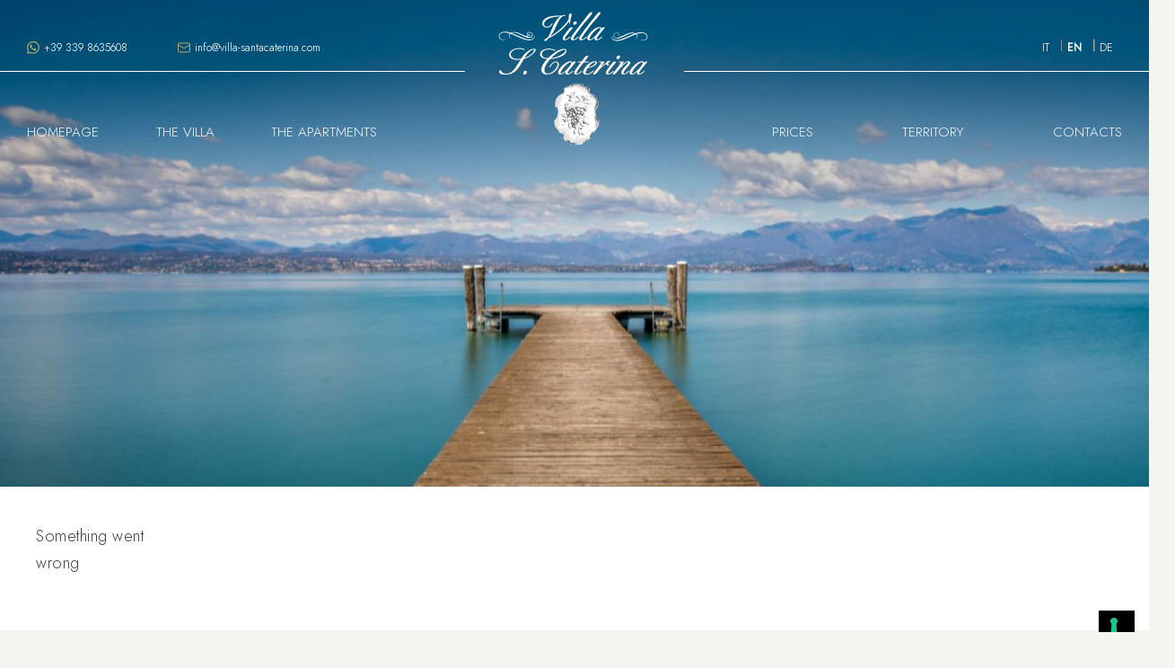

--- FILE ---
content_type: text/html; charset=UTF-8
request_url: http://www.villa-santacaterina.com/en/thankyou/
body_size: 7190
content:
<!DOCTYPE html>
<html lang="en">
  <head>

    <meta content="IE=edge" http-equiv="X-UA-Compatible">
    <meta charset="utf-8"/>

    <!-- Google Tag Manager -->
    <script>(function(w,d,s,l,i){w[l]=w[l]||[];w[l].push({'gtm.start':
    new Date().getTime(),event:'gtm.js'});var f=d.getElementsByTagName(s)[0],
    j=d.createElement(s),dl=l!='dataLayer'?'&l='+l:'';j.async=true;j.src=
    'https://www.googletagmanager.com/gtm.js?id='+i+dl;f.parentNode.insertBefore(j,f);
    })(window,document,'script','dataLayer','GTM-MTF9PKB');</script>
    <!-- End Google Tag Manager -->

               
      
                                       
          <link rel="alternate" hreflang="it" href="http://www.villa-santacaterina.com/it/thankyou/">
                    <link rel="alternate" hreflang="x-default" href="http://www.villa-santacaterina.com/it/thankyou/">
                                                 
          <link rel="alternate" hreflang="en" href="http://www.villa-santacaterina.com/en/thankyou/">
                                                 
          <link rel="alternate" hreflang="de" href="http://www.villa-santacaterina.com/de/thankyou/">
                    
    <script type="module">!function(){const e=document.createElement("link").relList;if(!(e&&e.supports&&e.supports("modulepreload"))){for(const e of document.querySelectorAll('link[rel="modulepreload"]'))r(e);new MutationObserver((e=>{for(const o of e)if("childList"===o.type)for(const e of o.addedNodes)if("LINK"===e.tagName&&"modulepreload"===e.rel)r(e);else if(e.querySelectorAll)for(const o of e.querySelectorAll("link[rel=modulepreload]"))r(o)})).observe(document,{childList:!0,subtree:!0})}function r(e){if(e.ep)return;e.ep=!0;const r=function(e){const r={};return e.integrity&&(r.integrity=e.integrity),e.referrerpolicy&&(r.referrerPolicy=e.referrerpolicy),"use-credentials"===e.crossorigin?r.credentials="include":"anonymous"===e.crossorigin?r.credentials="omit":r.credentials="same-origin",r}(e);fetch(e.href,r)}}();</script>
<script>!function(){var e=document.createElement("script");if(!("noModule"in e)&&"onbeforeload"in e){var t=!1;document.addEventListener("beforeload",(function(n){if(n.target===e)t=!0;else if(!n.target.hasAttribute("nomodule")||!t)return;n.preventDefault()}),!0),e.type="module",e.src=".",document.head.appendChild(e),e.remove()}}();</script>
<script src="http://www.villa-santacaterina.com/dist/assets/polyfills-legacy.f1118602.js" nomodule onload="e=new CustomEvent(&#039;vite-script-loaded&#039;, {detail:{path: &#039;vite/legacy-polyfills&#039;}});document.dispatchEvent(e);" integrity="sha384-4ZqGwd6hrwIAUyn6V1+bTRKNKU5TSKG/XpnjzQR0pntShYyScGOpis3stG1YITgq"></script>
<script type="module" src="http://www.villa-santacaterina.com/dist/assets/css.5a353ad1.js" crossorigin onload="e=new CustomEvent(&#039;vite-script-loaded&#039;, {detail:{path: &#039;src/js/css.js&#039;}});document.dispatchEvent(e);" integrity="sha384-hN9dgyddkBZHQjaeReucK7IcOgkCEpzahsCOkqA7Ddyb9az8CRZgcQwq97S1wfkD"></script>
<link href="http://www.villa-santacaterina.com/dist/assets/css.aa7f1885.css" rel="stylesheet">
<script src="http://www.villa-santacaterina.com/dist/assets/css-legacy.eafbd837.js" nomodule onload="e=new CustomEvent(&#039;vite-script-loaded&#039;, {detail:{path: &#039;src/js/css-legacy.js&#039;}});document.dispatchEvent(e);" integrity="sha384-Qmc/fZ+pnL5TSvC8VtpH3I+uU9SclkGBFd8++8CKonLyjlHMdr4ZIOGX0f5fegyq"></script>
    <script type="module" src="http://www.villa-santacaterina.com/dist/assets/app.25312e0b.js" crossorigin onload="e=new CustomEvent(&#039;vite-script-loaded&#039;, {detail:{path: &#039;src/js/main.js&#039;}});document.dispatchEvent(e);" integrity="sha384-V+jtfwUniYccmfBr4Lt7hvKT5y9zZc3gxStD00meEMuMaY0xw75uaqaXleZ+xpb3"></script>
<script src="http://www.villa-santacaterina.com/dist/assets/app-legacy.5ec62587.js" nomodule onload="e=new CustomEvent(&#039;vite-script-loaded&#039;, {detail:{path: &#039;src/js/main-legacy.js&#039;}});document.dispatchEvent(e);" integrity="sha384-DBnF4Qa3gzNLvW6BMrWMgUPGrG403MjRmJ9fDNH4kWoIfmK5y+AfSnGT7xUSakFD"></script>

            <meta content="width=device-width, initial-scale=1.0, maximum-scale=5.0, viewport-fit=cover" name="viewport">
    
 
<link type="image/png" href="https://www.villa-santacaterina.com/assets/images/globali/favicon/_192x192_crop_center-center_100_none/villasantacaterian-1.png" rel="icon" sizes="192x192">
<link type="image/png" href="https://www.villa-santacaterina.com/assets/images/globali/favicon/_48x48_crop_center-center_100_none/villasantacaterian-1.png" rel="icon" sizes="48x48">
<link type="image/png" href="https://www.villa-santacaterina.com/assets/images/globali/favicon/_32x32_crop_center-center_100_none/villasantacaterian-1.png" rel="icon" sizes="32x32">
<link type="image/png" href="https://www.villa-santacaterina.com/assets/images/globali/favicon/_16x16_crop_center-center_100_none/villasantacaterian-1.png" rel="icon" sizes="16x16">
<link href="https://www.villa-santacaterina.com/assets/images/globali/favicon/_180x180_crop_center-center_100_none/villasantacaterian-1.png" rel="apple-touch-icon" sizes="180x180">


    <!-- Hotjar Tracking Code for https://www.villa-santacaterina.com/ -->
<script>
    (function(h,o,t,j,a,r){
        h.hj=h.hj||function(){(h.hj.q=h.hj.q||[]).push(arguments)};
        h._hjSettings={hjid:2956392,hjsv:6};
        a=o.getElementsByTagName('head')[0];
        r=o.createElement('script');r.async=1;
        r.src=t+h._hjSettings.hjid+j+h._hjSettings.hjsv;
        a.appendChild(r);
    })(window,document,'https://static.hotjar.com/c/hotjar-','.js?sv=');
</script>

		<!--qui analytics-->
        

<!-- Global site tag (google-analytics.js) - Google Analytics -->
<script>
    (function(i,s,o,g,r,a,m){i['GoogleAnalyticsObject']=r;i[r]=i[r]||function(){
    (i[r].q=i[r].q||[]).push(arguments)},i[r].l=1*new Date();a=s.createElement(o),
    m=s.getElementsByTagName(o)[0];a.async=1;a.src=g;m.parentNode.insertBefore(a,m)
    })(window,document,'script','https://www.google-analytics.com/analytics.js','ga');

    ga('create', 'UA-217444398-1', 'auto');
    ga('set', 'anonymizeIp', true)
    ga('send', 'pageview');
</script>

<link rel="stylesheet" href="https://cdn.jsdelivr.net/npm/flatpickr/dist/flatpickr.min.css">
     

   
    
                    


  <title>Thankyou | Villa Santa Caterina</title><meta name="generator" content="SEOmatic">
<meta name="referrer" content="no-referrer-when-downgrade">
<meta name="robots" content="all">
<meta content="en" property="og:locale">
<meta content="de" property="og:locale:alternate">
<meta content="it" property="og:locale:alternate">
<meta content="IT - Villa Santa Caterina" property="og:site_name">
<meta content="website" property="og:type">
<meta content="https://villa-santacaterina.com/en/thankyou/" property="og:url">
<meta content="Thankyou | Villa Santa Caterina" property="og:title">
<meta content="https://villa-santacaterina.com/assets/images/pages/_1200x630_crop_center-center_82_none/villa_balconi.jpg?mtime=1664898964" property="og:image">
<meta content="1200" property="og:image:width">
<meta content="630" property="og:image:height">
<meta name="twitter:card" content="summary_large_image">
<meta name="twitter:creator" content="@">
<meta name="twitter:title" content="Thankyou | Villa Santa Caterina">
<meta name="twitter:image" content="https://villa-santacaterina.com/assets/images/pages/_1200x630_crop_center-center_82_none/villa_balconi.jpg?mtime=1664898964">
<meta name="twitter:image:width" content="1200">
<meta name="twitter:image:height" content="630">
<link href="https://villa-santacaterina.com/en/thankyou/" rel="canonical">
<link href="https://villa-santacaterina.com/en/" rel="home">
<link href="https://villa-santacaterina.com/de/thankyou/" rel="alternate" hreflang="de">
<link href="https://villa-santacaterina.com/en/thankyou/" rel="alternate" hreflang="en">
<link href="https://villa-santacaterina.com/it/thankyou/" rel="alternate" hreflang="x-default">
<link href="https://villa-santacaterina.com/it/thankyou/" rel="alternate" hreflang="it"></head>  <body class="menuClosed page-thankyou lng-en">
    <!-- Google Tag Manager (noscript) -->
    <noscript><iframe src="https://www.googletagmanager.com/ns.html?id=GTM-MTF9PKB"
    height="0" width="0" style="display:none;visibility:hidden"></iframe></noscript>
    <!-- End Google Tag Manager (noscript) -->

    <header>
      <div id="header" class="grid container--fluid">

    <div class="header-content">



        <nav class="header-content__nav">

            <div class="menu-wrapper">
                <div class="left">
                    <div class="leftUp">
                        <div class="contacts">
                                                        <div class="single contact-1">
                                <a href="https://wa.me/393398635608"><i><svg id="whatsapp" data-name="Livello 1" xmlns="http://www.w3.org/2000/svg" viewBox="0 0 14 14"><path d="M11.9,2.19A6.94,6.94,0,0,0,.06,7.09,7,7,0,0,0,1,10.56l-1,3.6,3.68-1A6.93,6.93,0,0,0,7,14H7A7,7,0,0,0,14,7.1,7,7,0,0,0,11.9,2.19ZM7,12.86a5.7,5.7,0,0,1-2.94-.8l-.21-.12-2.18.57.58-2.13-.14-.22A5.77,5.77,0,0,1,7,1.33,5.69,5.69,0,0,1,11.07,3,5.8,5.8,0,0,1,12.83,7.1,5.82,5.82,0,0,1,7,12.86Zm3.16-4.31C10,8.46,9.13,8,9,8s-.28-.08-.4.09A6.75,6.75,0,0,1,8,8.75c-.1.12-.2.13-.37.05A4.69,4.69,0,0,1,5.3,6.73c-.18-.3.18-.28.51-.94a.31.31,0,0,0,0-.31c0-.08-.39-.94-.53-1.28S5,3.91,4.87,3.9H4.54a.67.67,0,0,0-.47.22,2,2,0,0,0-.6,1.45,3.36,3.36,0,0,0,.71,1.79,7.77,7.77,0,0,0,3,2.62,3.42,3.42,0,0,0,2.08.43,1.82,1.82,0,0,0,1.17-.82,1.54,1.54,0,0,0,.1-.83C10.45,8.67,10.33,8.63,10.16,8.55Z" transform="translate(0 -0.16)" style="fill:#b5ae6c"/></svg></i><span>+39 339 8635608</span></a>
                            </div>
                                                        <div class="single contact-2">
                                <a href="mailto:info@villa-santacaterina.com"><i><svg id="email" data-name="Livello 1" xmlns="http://www.w3.org/2000/svg" viewBox="0 0 12.67 10"><path d="M11.58.16a1.75,1.75,0,0,1,1.75,1.75v6.5a1.75,1.75,0,0,1-1.75,1.75H2.42A1.76,1.76,0,0,1,.67,8.41V1.91A1.75,1.75,0,0,1,2.42.16Zm.92,3.11L7.2,6.19a.48.48,0,0,1-.18,0,.57.57,0,0,1-.18,0l0,0L1.5,3.27V8.41a.91.91,0,0,0,.27.64.88.88,0,0,0,.65.27h9.16a.88.88,0,0,0,.65-.27.91.91,0,0,0,.27-.64ZM11.58,1H2.42a.92.92,0,0,0-.92.92v.41l5.5,3,5.5-3V1.91A.92.92,0,0,0,11.58,1Z" transform="translate(-0.67 -0.16)" style="fill:#b5ae6c"/></svg></i><span>info@villa-santacaterina.com</span></a>
                            </div>
                                                    </div>
                    </div>
                    <div class="leftDown">
                        
                                                <div id="main-menu-left" class="menu"><ul class=""><li id="menu-item-8" class="menu-item "><a class="" target="_self" href="http://www.villa-santacaterina.com/en/">Homepage</a></li><li id="menu-item-9" class="menu-item "><a class="" target="_self" href="http://www.villa-santacaterina.com/en/villa/">The Villa</a></li><li id="menu-item-7" class="menu-item "><a class="" target="_self" href="http://www.villa-santacaterina.com/en/apartments/">The apartments</a></li></ul></div>
                                            </div>

                </div>
                <div class="logo">
                    <a class="header-content__logo" href="/en/">
                        <img src='http://www.villa-santacaterina.com/assets/images/globali/logo/villasantacaterian-1.png' alt="Logo EN - Villa Santa Caterina" loading="lazy" />
                    </a>
                </div>
                <div class="right">
                    <div class="rightUp">
                         <div class="language-switcher">
                                                       <a class="language-switch "
         href="http://www.villa-santacaterina.com/it/thankyou/"><span
             class="show-for-tablet-landscape-up"></span>it</a>
                                        <a class="language-switch current" href="http://www.villa-santacaterina.com/en/thankyou/"><span
             class="show-for-tablet-landscape-up"></span>en</a>
                                                  <a class="language-switch "
         href="http://www.villa-santacaterina.com/de/thankyou/"><span
             class="show-for-tablet-landscape-up"></span>de</a>
               


 </div>                        <div id="#menuToggle" class="mobile-toggle">
                            <div class=""></div>
                            <div class=""></div>
                            <div class=""></div>
                        </div>
                    </div>
                    <div class="rightDown">
                                                <div id="main-menu-right" class="menu"><ul class=""><li id="menu-item-10" class="menu-item "><a class="" target="_self" href="http://www.villa-santacaterina.com/en/prices/">Prices</a></li><li id="menu-item-11" class="menu-item "><a class="" target="_self" href="http://www.villa-santacaterina.com/en/territory/">Territory</a></li><li id="menu-item-12" class="menu-item "><a class="" target="_self" href="http://www.villa-santacaterina.com/en/contacts/">Contacts</a></li></ul></div>
                                            </div>
                    
                </div>

            

            <div id="mobileMenu">
            <div class="menu-inner">
               
                                            <div id="main-menu-left-mobile" class="menu"><ul class=""><li id="menu-item-8" class="menu-item "><a class="" target="_self" href="http://www.villa-santacaterina.com/en/">Homepage</a></li><li id="menu-item-9" class="menu-item "><a class="" target="_self" href="http://www.villa-santacaterina.com/en/villa/">The Villa</a></li><li id="menu-item-7" class="menu-item "><a class="" target="_self" href="http://www.villa-santacaterina.com/en/apartments/">The apartments</a></li></ul></div>
                                                                        <div id="main-menu-right-mobile" class="menu"><ul class=""><li id="menu-item-10" class="menu-item "><a class="" target="_self" href="http://www.villa-santacaterina.com/en/prices/">Prices</a></li><li id="menu-item-11" class="menu-item "><a class="" target="_self" href="http://www.villa-santacaterina.com/en/territory/">Territory</a></li><li id="menu-item-12" class="menu-item "><a class="" target="_self" href="http://www.villa-santacaterina.com/en/contacts/">Contacts</a></li></ul></div>
                                                <div class="language-wrapper">
                      <div class="language-switcher">
                                                       <a class="language-switch "
         href="http://www.villa-santacaterina.com/it/thankyou/"><span
             class="show-for-tablet-landscape-up"></span>it</a>
                                        <a class="language-switch current" href="http://www.villa-santacaterina.com/en/thankyou/"><span
             class="show-for-tablet-landscape-up"></span>en</a>
                                                  <a class="language-switch "
         href="http://www.villa-santacaterina.com/de/thankyou/"><span
             class="show-for-tablet-landscape-up"></span>de</a>
               


 </div>                     </div>
                </div>
            </div>


            </div>

        </nav>

    </div>

</div>    </header>
    <section id="hero" class="grid block-hero">
    <div class="overlay"></div>
               <div class="image">
                                                                        
                
        <picture>
            <source media="(min-width:37.5em)" srcset="http://www.villa-santacaterina.com/assets/images/pages/_2000xAUTO_fit_center-center_75_none/villa-1_2022-03-11-151236_enhj.jpg 2000w , http://www.villa-santacaterina.com/assets/images/pages/_1400xAUTO_fit_center-center_75_none/villa-1_2022-03-11-151236_enhj.jpg 1400w">
                        <source media="(max-width:37.5em)" srcset="http://www.villa-santacaterina.com/assets/images/pages/_800xAUTO_fit_center-center_75_none/villa-1_2022-03-11-151236_enhj.jpg">
                        <source media="(max-width:400px)" srcset="http://www.villa-santacaterina.com/assets/images/pages/_400xAUTO_fit_center-center_75_none/villa-1_2022-03-11-151236_enhj.jpg">
            <img src="http://www.villa-santacaterina.com/assets/images/pages/_1400xAUTO_fit_center-center_75_none/villa-1_2022-03-11-151236_enhj.jpg" alt=""
                loading="lazy">
        </picture>
     </div>
          
          <div class="discoverMore">
    Discover more
    <div class="icon">
    <svg xmlns="http://www.w3.org/2000/svg" viewBox="0 0 12.62 22.46"><path d="M.69,16.94,7,23.25l6.31-6.31-1.06-1.06-4.5,4.5V.79H6.25V20.38l-4.5-4.5Z" transform="translate(-0.69 -0.79)" style="fill:#fff"/></svg>
    </div>
</div>

</section>

    <main id="main">
      

<div id="reservationMobileButton">
    <a href="javascript:void(0)" class="button">Check availability</a>
</div>
<section id="reservation" class="block_reservation grid">
    <div class="form-wrapper">
        <beddy-bar lang="en" widgetcode="c4a81ea853fb1" charset="UTF-8"></beddy-bar>
    </div>
</section>
<section class="grid block-text">
    <div class="first-column">
        <h1>Thanks</h1>
<p><strong>Your request has been sent successfully.</strong><br />We will get back to you as soon as possible.</p>
<p><a href="http://www.villa-santacaterina.com/en/" class="cta">Return to the homepage</a></p>
    </div>
</section>



     
    </main>
     <footer>
    <div id="footer" class="grid">
        <hr>

        <div class="footerLeft">
            <div class="image">
                                                                                                                                                
                                
                <picture>
                    <source media="(min-width:37.5em)" srcset="http://www.villa-santacaterina.com/assets/images/globali/footer/_2000xAUTO_fit_center-center_75_none/villa-santa-caterina-footer.jpg 2000w , http://www.villa-santacaterina.com/assets/images/globali/footer/_1400xAUTO_fit_center-center_75_none/villa-santa-caterina-footer.jpg 1400w">
                                        <source media="(max-width:37.5em)" srcset="http://www.villa-santacaterina.com/assets/images/globali/footer/_800xAUTO_fit_center-center_75_none/villa-santa-caterina-footer.jpg">
                                        <source media="(max-width:400px)" srcset="http://www.villa-santacaterina.com/assets/images/globali/footer/_400xAUTO_fit_center-center_75_none/villa-santa-caterina-footer.jpg">
                    <img src="http://www.villa-santacaterina.com/assets/images/globali/footer/_1400xAUTO_fit_center-center_75_none/villa-santa-caterina-footer.jpg" alt=""
                        loading="lazy">
                </picture>

            </div>
        </div>

        <div class="footerRight">
            <div class="contacts">
                        <div class="single-contact">
                <div class="title">
                    Visit us
                    <div class="arrow">
                        <svg id="bfb1d2dd-933a-4d1e-932e-8aee4fcd9ba4-1" data-name="Livello 1"
                            xmlns="http://www.w3.org/2000/svg" viewBox="0 0 40 40">
                            <circle cx="20" cy="20" r="19.5" style="fill:none;stroke:#c4c4c4" />
                            <path
                                d="M11.76,20a.6.6,0,0,1,.18-.42.58.58,0,0,1,.41-.17H26.23l-3.71-3.7a.59.59,0,0,1-.17-.42.58.58,0,0,1,.17-.41.63.63,0,0,1,.42-.17.59.59,0,0,1,.42.17l4.7,4.7a.59.59,0,0,1,.13.19.55.55,0,0,1,0,.46.59.59,0,0,1-.13.19l-4.7,4.7a.59.59,0,0,1-.42.17.63.63,0,0,1-.42-.17.58.58,0,0,1-.17-.41.59.59,0,0,1,.17-.42l3.71-3.7H12.35a.58.58,0,0,1-.41-.17A.6.6,0,0,1,11.76,20Z"
                                style="fill:#6b7f2b;fill-rule:evenodd" /></svg>
                    </div>
                </div>

                <div class="content">
                    <p><a href="https://www.google.com/maps/place/Villa+Santa+Caterina/@45.5459627,10.5554663,17z/data=!3m1!4b1!4m5!3m4!1s0x4781923fb10d400d:0x7244231b46d2469b!8m2!3d45.5459626!4d10.5576552" target="_blank" rel="noreferrer noopener">Via S. Martino 5</a></p>
<p><a href="https://www.google.com/maps/place/Villa+Santa+Caterina/@45.5459627,10.5554663,17z/data=!3m1!4b1!4m5!3m4!1s0x4781923fb10d400d:0x7244231b46d2469b!8m2!3d45.5459626!4d10.5576552" target="_blank" rel="noreferrer noopener">25080 Manerba del Garda (BS) - ITALY</a></p>
                </div>
            </div>
                        <div class="single-contact">
                <div class="title">
                    Write us
                    <div class="arrow">
                        <svg id="bfb1d2dd-933a-4d1e-932e-8aee4fcd9ba4-2" data-name="Livello 1"
                            xmlns="http://www.w3.org/2000/svg" viewBox="0 0 40 40">
                            <circle cx="20" cy="20" r="19.5" style="fill:none;stroke:#c4c4c4" />
                            <path
                                d="M11.76,20a.6.6,0,0,1,.18-.42.58.58,0,0,1,.41-.17H26.23l-3.71-3.7a.59.59,0,0,1-.17-.42.58.58,0,0,1,.17-.41.63.63,0,0,1,.42-.17.59.59,0,0,1,.42.17l4.7,4.7a.59.59,0,0,1,.13.19.55.55,0,0,1,0,.46.59.59,0,0,1-.13.19l-4.7,4.7a.59.59,0,0,1-.42.17.63.63,0,0,1-.42-.17.58.58,0,0,1-.17-.41.59.59,0,0,1,.17-.42l3.71-3.7H12.35a.58.58,0,0,1-.41-.17A.6.6,0,0,1,11.76,20Z"
                                style="fill:#6b7f2b;fill-rule:evenodd" /></svg>
                    </div>
                </div>

                <div class="content">
                    <p><a href="mailto:info@villa-sentacaterina.com">info@villa-santacaterina.com</a></p>
<p>WhatsApp: <a href="https://wa.me/393398635608">+39 339 8635608</a></p>
                </div>
            </div>
                        <div class="single-contact">
                <div class="title">
                    Call us
                    <div class="arrow">
                        <svg id="bfb1d2dd-933a-4d1e-932e-8aee4fcd9ba4-3" data-name="Livello 1"
                            xmlns="http://www.w3.org/2000/svg" viewBox="0 0 40 40">
                            <circle cx="20" cy="20" r="19.5" style="fill:none;stroke:#c4c4c4" />
                            <path
                                d="M11.76,20a.6.6,0,0,1,.18-.42.58.58,0,0,1,.41-.17H26.23l-3.71-3.7a.59.59,0,0,1-.17-.42.58.58,0,0,1,.17-.41.63.63,0,0,1,.42-.17.59.59,0,0,1,.42.17l4.7,4.7a.59.59,0,0,1,.13.19.55.55,0,0,1,0,.46.59.59,0,0,1-.13.19l-4.7,4.7a.59.59,0,0,1-.42.17.63.63,0,0,1-.42-.17.58.58,0,0,1-.17-.41.59.59,0,0,1,.17-.42l3.71-3.7H12.35a.58.58,0,0,1-.41-.17A.6.6,0,0,1,11.76,20Z"
                                style="fill:#6b7f2b;fill-rule:evenodd" /></svg>
                    </div>
                </div>

                <div class="content">
                    <p>Mobile: <a href="tel:+39339208635608">+39 339 8635608</a><br /></p>
                </div>
            </div>
            
            <div id="social">
            <div class="socials">
        
                    <a href="https://www.instagram.com/villasantacaterinamanerba/?igshid=YmMyMTA2M2Y=" class="socials--item" target="_blank">
              <svg id="instagram" data-name="Livello 1" xmlns="http://www.w3.org/2000/svg" viewBox="0 0 24.01 24.05"><path d="M12,24.05c-3.28,0-3.66,0-4.94-.07a8.6,8.6,0,0,1-2.92-.6A6.22,6.22,0,0,1,2,22,6.26,6.26,0,0,1,.64,19.87,8.79,8.79,0,0,1,.08,17C0,15.68,0,15.26,0,12S0,8.33.08,7.06A8.74,8.74,0,0,1,.64,4.15,6.07,6.07,0,0,1,4.15.64,8.74,8.74,0,0,1,7.06.08C8.33,0,8.75,0,12,0S15.69,0,17,.08a8.8,8.8,0,0,1,2.92.56,6.15,6.15,0,0,1,3.51,3.51,8.49,8.49,0,0,1,.56,2.95c.08,1.28.08,1.7.08,5s0,3.68-.08,4.94a8.8,8.8,0,0,1-.56,2.92,6.15,6.15,0,0,1-3.51,3.51A8.8,8.8,0,0,1,17,24C15.68,24.05,15.26,24.05,12,24.05ZM12,2.12c-3.26,0-3.6,0-4.88.07a6.48,6.48,0,0,0-2.22.42,3.85,3.85,0,0,0-1.39.89,4.11,4.11,0,0,0-.9,1.39,6.65,6.65,0,0,0-.42,2.25C2.08,8.43,2.08,8.77,2.08,12s0,3.58.07,4.87a6.58,6.58,0,0,0,.42,2.23,4,4,0,0,0,2.29,2.28,6.71,6.71,0,0,0,2.22.41c1.29.08,1.63.08,4.88.08s3.61,0,4.87-.08a6.82,6.82,0,0,0,2.23-.41,4.17,4.17,0,0,0,1.38-.9,4.22,4.22,0,0,0,.9-1.38,6.89,6.89,0,0,0,.41-2.25h0c.05-1.28.05-1.62.05-4.87s0-3.6-.07-4.88a6.71,6.71,0,0,0-.41-2.22,4,4,0,0,0-.9-1.38,4,4,0,0,0-1.38-.9,6.58,6.58,0,0,0-2.23-.42C15.54,2.12,15.2,2.12,12,2.12Zm0,16.05a6.16,6.16,0,0,1-5.69-3.81A6.19,6.19,0,0,1,6,10.8,6.27,6.27,0,0,1,7.64,7.64,6.17,6.17,0,0,1,18.16,12,6.16,6.16,0,0,1,12,18.17ZM12,8a4,4,0,0,0-.78,7.92,3.89,3.89,0,0,0,2.31-.23A4,4,0,0,0,12,8Zm6.4-1a1.5,1.5,0,0,1-.55-.11,1.47,1.47,0,0,1-.46-.32,1.43,1.43,0,0,1-.42-1,1.39,1.39,0,0,1,.43-1,1.42,1.42,0,0,1,1-.42,1.46,1.46,0,0,1,1,.43,1.42,1.42,0,0,1,.42,1,1.48,1.48,0,0,1-.43,1A1.45,1.45,0,0,1,18.4,7.05Z" transform="translate(0 -0.01)" style="fill:#53624e"/></svg>
            </a>
                    <a href="https://www.facebook.com/profile.php?id=100083601666433" class="socials--item" target="_blank">
              <svg id="facebook" data-name="Livello 1" xmlns="http://www.w3.org/2000/svg" viewBox="0 0 24 24"><path d="M12,0A12,12,0,1,0,24,12,12,12,0,0,0,12,0Zm0,2a10,10,0,0,1,1.49,19.88v-7h2.85l.44-2.9H13.49V10.44c0-1.2.39-2.26,1.52-2.26h1.8V5.65a16.26,16.26,0,0,0-2.25-.13c-2.65,0-4.21,1.39-4.21,4.58V12H7.63v2.9h2.72v6.93A10,10,0,0,1,12,2Z" style="fill:#53624e"/></svg>
            </a>
                </div>  
            </div>
             
            
            </div>
        </div>



        <div id="pieFooter" class="">
            <div class="pieWrapper">
                <div class="left">
                                        <span>Ⓒ 2025 Villa Santa Caterina</span>
                                        <span>Code CIR 017102-CIM-00177</span>
                                        <span>CIN IT017102B4HQJCBWGD</span>
                                        <span>VAT 04332460981</span>
                                    </div>
                <div class="right">
                                        <span><p><a href="https://www.iubenda.com/privacy-policy/14321793" class="iubenda-nostyle no-brand iubenda-noiframe iubenda-embed" title="Privacy Policy">Privacy Policy</a> | <a href="https://www.iubenda.com/privacy-policy/14321793/cookie-policy" class="iubenda-nostyle no-brand iubenda-noiframe iubenda-embed" title="Cookie Policy">Cookie Policy</a> | <a href="#" class="iubenda-cs-preferences-link">Cookie Preferences</a> | <a href="http://www.villa-santacaterina.com/it/credits/">Credits</a></p></span>
                                    </div>
            </div>
        </div>
    </div>
    <!-- Beddy -->
    <script defer async src="https://cdn.beddy.io/bol/prod/beddybar.js?release13052020_v0"></script>
    <!-- Footer from BK -->
     <script type="text/javascript">(function (w,d) {var loader = function () {var s = d.createElement("script"), tag = d.getElementsByTagName("script")[0]; s.src="https://cdn.iubenda.com/iubenda.js"; tag.parentNode.insertBefore(s,tag);}; if(w.addEventListener){w.addEventListener("load", loader, false);}else if(w.attachEvent){w.attachEvent("onload", loader);}else{w.onload = loader;}})(window, document);</script>

</footer>
     <div id="scrollToTop">
        <a href="#header" class="inner">

          <img src="/assets/images/Button/angle-up.svg" alt="">
        </a>
     </div>

  <script type="application/ld+json">{"@context":"http://schema.org","@graph":[{"@type":"WebSite","author":{"@id":"#identity"},"copyrightHolder":{"@id":"#identity"},"copyrightYear":"2022","creator":{"@id":"#creator"},"dateCreated":"2022-03-08T03:21:41-08:00","dateModified":"2024-05-07T01:26:58-07:00","datePublished":"2022-03-08T03:21:00-08:00","headline":"Thankyou | Villa Santa Caterina","image":{"@type":"ImageObject","url":"https://villa-santacaterina.com/assets/images/pages/_1200x630_crop_center-center_82_none/villa_balconi.jpg?mtime=1664898964"},"inLanguage":"en","mainEntityOfPage":"https://villa-santacaterina.com/en/thankyou/","name":"Thankyou | Villa Santa Caterina","publisher":{"@id":"#creator"},"url":"https://villa-santacaterina.com/en/thankyou/"},{"@id":"#identity","@type":"Organization"},{"@id":"#creator","@type":"Organization"},{"@type":"BreadcrumbList","description":"Breadcrumbs list","itemListElement":[{"@type":"ListItem","item":"https://villa-santacaterina.com/en/","name":"Homepage","position":1},{"@type":"ListItem","item":"https://villa-santacaterina.com/en/thankyou/","name":"Thankyou","position":2}],"name":"Breadcrumbs"}]}</script></body>
</html>


--- FILE ---
content_type: text/css
request_url: http://www.villa-santacaterina.com/dist/assets/css.aa7f1885.css
body_size: 11518
content:
@charset "UTF-8";@import"https://fonts.googleapis.com/css2?family=Jost:ital,wght@0,300;0,400;1,600&family=Mrs+Saint+Delafield&family=Noto+Serif+Display:wght@300;400&display=swap";@keyframes scrollLineAnim{0%{height:0;top:0;bottom:auto}30%{height:100px;top:0;bottom:auto}32%{height:100px;top:auto;bottom:0}60%{height:0;top:auto;bottom:0}}@keyframes scrollArrowAnim{0%{opacity:0}55%{opacity:1}57%{opacity:1}to{opacity:0}}*,*:after,*:before{margin:0;padding:0;box-sizing:inherit}html{background-color:#f3f5f0;font-size:50%;scroll-behavior:smooth}@media only screen and (min-width: 56.25em){html{font-size:62.5%}}body{background-color:#f3f5f0;box-sizing:border-box;padding:0;position:relative;width:100%;overflow-x:hidden}body.topCheckpoint #scrollToTop{opacity:1;transition:all .4s cubic-bezier(.465,.1,.22,.91)}::selection{background-color:#000;color:#fdfffc}a,a:link,a:active{text-decoration:underline;color:#000}a[href^="tel:"]{text-decoration:underline}@media only screen and (min-width: 37.5em){a[href^="tel:"]{text-decoration:none;cursor:default}a[href^="tel:"]:before{display:none}}button,a.button{font-size:1.8rem;text-transform:uppercase;display:inline-block;border:none;padding:1.2rem 2rem;margin:0;text-decoration:none;background:#000;color:#fdfffc;font-family:Jost,sans-serif;cursor:pointer;text-align:center;transition:all .25s ease-in-out}button:hover,button:focus,.button:hover,.button:focus{outline:none;background-color:#1a1a1a}#main{background-color:#f3f5f0;z-index:9999}.imageBk{overflow:hidden}img{width:100%}.vanilla-lightbox{z-index:999999;background:rgba(0,0,0,.8)}.vanilla-lightbox .gallery{top:20%!important;left:10%!important;width:90%!important;max-height:90%!important;transform:none!important}@media only screen and (min-width: 56.25em){.vanilla-lightbox .gallery{top:50%;left:50%}}.hide{opacity:0}select{-webkit-appearance:none;-moz-appearance:none;appearance:none}select::-ms-expand{display:none}select{position:relative;padding-right:40px!important;background-image:url(../../assets/images/Button/angle-down.svg)!important;background-origin:content-box!important;background-position:right -25px center!important;background-repeat:no-repeat!important;background-size:9px 6px!important}select:focus-visible{border:none;outline:none}.iub_content ul li:after{display:none!important}.splide__arrows .splide__arrow{width:48px;height:48px;background:#f3f5f0;border:1px solid #6B7F2B;opacity:1;top:calc(50% - 40px)}@media only screen and (max-width: 56.25em){.splide__arrows .splide__arrow{display:none}}.splide__arrows .splide__arrow svg path{transform:translateY(10px)}ul.splide__pagination{list-style-type:none}ul.splide__pagination li{margin-left:0!important;padding-left:0!important}ul.splide__pagination li:before{display:none}ul.splide__pagination li .splide__pagination__page{background:#DEE2D4}ul.splide__pagination li .splide__pagination__page.is-active{background:#6B7F2B}.dark{background-color:#53624e}#reservationMobileButton{position:sticky;top:0;left:0;width:100%;z-index:99999999;display:block;transition:all .4s cubic-bezier(.465,.1,.22,.91)}#reservationMobileButton .button{background-color:#53624e;width:100%;box-shadow:0 0 20px rgba(0,0,0,.5);padding:10px;display:block}@media only screen and (min-width: 56.25em){#reservationMobileButton{display:none}}#reservationMobileButton.show{opacity:1;transform:translateY(0);visibility:visible;transition:all .4s cubic-bezier(.465,.1,.22,.91)}.imageBackground{opacity:.2;width:200px}@media only screen and (min-width: 56.25em){.imageBackground{opacity:.4}}section{position:relative;width:100vw;overflow:hidden}@media only screen and (max-width: 56.25em){section{overflow:hidden}}#iubenda-cs-banner #iubenda-cs-title{line-height:1.1!important;font-size:24px!important}body{font-family:Jost,sans-serif;font-weight:300;line-height:1.7;color:#53624e;font-size:2rem}@media only screen and (min-width: 56.25em){body{font-size:1.8rem}}.dark,.dark h1,.dark h2,.dark h3,.dark h4,.dark h5,.dark .h1,.dark .h2,.dark .h3,.dark .h4,.dark .h5,.dark .h6,.dark a{color:#fff}.dark a.cta:after,.dark a.cta:before{background-color:#fff}.dark ul.splide__pagination li .splide__pagination__page{background:#f3f5f0}.dark ul.splide__pagination li .splide__pagination__page.is-active{background:#6B7F2B}a.cta{text-transform:uppercase;font-family:"Noto Serif Display",serif;text-decoration:none;padding:8px 20px;position:relative;display:inline-block;font-size:2rem;margin-top:4.8rem;font-weight:400}@media only screen and (min-width: 56.25em){a.cta{margin-top:6.4rem;font-size:1.4rem}}a.cta:after,a.cta:before{content:"";display:block;position:absolute;top:100%;left:0;width:100%;height:1px;background-color:#53624e;transition:all .3s ease;transform:scale(.95)}a.cta:hover:after,a.cta:hover:before{scale:1}a.cta:hover:before{top:0}h1,h2,h3,h4,h5,h6{color:#53624e;font-family:unset;letter-spacing:unset;line-height:unset;font-size:unset;font-weight:300}.h1,h1{color:#53624e;font-family:Mrs Saint Delafield,cursive;font-size:8rem;letter-spacing:-1px;line-height:12.2rem;font-weight:300}.headline{font-size:6.4rem;line-height:1}@media only screen and (min-width: 37.5em){.headline{font-size:7.2rem}}.h2,h2{display:block;color:#53624e;font-family:Mrs Saint Delafield,cursive;font-size:8rem;line-height:12.2rem;font-weight:300;letter-spacing:-1px}@media only screen and (max-width: 37.5em){.h2,h2{padding:0 10px;font-size:7rem}}.h3,h3{display:block;color:#53624e;font-family:Mrs Saint Delafield,cursive;font-size:4.8rem;font-weight:300;line-height:1.2;margin-bottom:20px}.h4,h4{display:block;color:#53624e;font-family:Jost,sans-serif;font-size:2rem;font-weight:300;line-height:2;padding-top:2rem}.para{font-size:1.8rem}.tagLabel,.tagLabel--grey,.tagLabel--white{display:inline-block;text-transform:uppercase;font-weight:300;letter-spacing:.5rem;position:relative;margin-left:5rem}.tagLabel:before,.tagLabel--grey:before,.tagLabel--white:before{position:absolute;content:"";border-bottom:1px solid currentcolor;width:3.5rem;height:0px;left:-5rem;top:47%}.tagLabel--white:before{border-bottom:1px solid #FDFFFC}.tagLabel--grey:before{border-bottom:1px solid #585856}.claim{font-size:2.1rem;font-family:Jost,sans-serif;letter-spacing:1rem;text-transform:uppercase;color:#c4c4c4}.color-light-blue{color:#028ecc}.color-dark-blue{color:#00498d}p{margin-bottom:20px;display:flow-root;letter-spacing:.5px}p.subtitle{font-family:"Noto Serif Display",serif;font-size:2rem;text-transform:uppercase;margin-bottom:6.4rem;margin-top:10px;font-weight:400}@media only screen and (min-width: 56.25em){p.subtitle{font-size:1.8rem}}#main ul{list-style-position:inside;list-style-type:none}#main ul li{position:relative;padding-left:15px}#main ul li:before{position:absolute;top:0;left:0;content:"-"}.pb{padding-bottom:8rem}@media only screen and (min-width: 56.25em){.pb{padding-bottom:16rem}}.p--no{padding:0}.p--small{padding:1.25rem}.p--medium{padding:2.5rem}.p--normal{padding:5rem}.p--large{padding:12rem}.p--double{padding:15rem}.pt--no{padding-top:0}.pt--small{padding-top:1.25rem}.pt--medium{padding-top:2.5rem}.pt--normal{padding-top:5rem}.pt--large{padding-top:12rem}.pt--double{padding-top:15rem}.pb--no{padding-bottom:0}.pb--small{padding-bottom:1.25rem}.pb--medium{padding-bottom:2.5rem}.pb--normal{padding-bottom:5rem}.pb--large{padding-bottom:12rem}.pb--double{padding-bottom:15rem}.tc--primary{color:#000}.tc--white{color:#fdfffc!important}@media only screen and (min-width: 37.5em){.hide-for-tablet-portrait-up{display:none}}.blackBg{background:#222;color:#fff}.blackBg h1,.blackBg h2,.blackBg h3,.blackBg h4,.blackBg h5,.blackBg h6,.blackBg a{color:#fff}#main{position:relative;z-index:9999}input,textarea{border-image:none;border-style:none;padding-left:15px;padding-right:15px}input:focus-visible,textarea:focus-visible{outline:none}textarea{padding-top:15px;padding-bottom:15px}.splide__pagination .splide__pagination__page.is-active{transform:none}#scrollToTop{position:fixed;bottom:32px;right:32px;width:50px;height:50px;opacity:0;transition:all .4s cubic-bezier(.465,.1,.22,.91);z-index:9999999;border:1px solid #f3f5f0}#scrollToTop .inner{background:#53624E;height:100%;width:100%;padding:20px;display:flex}#scrollToTop .inner svg{fill:#fff}#footer{margin-top:8rem;row-gap:0}#footer hr{border:none;border-top:1px solid #C4C4C4;grid-column:col-start 1/col-end 12;margin-bottom:4rem}@media only screen and (min-width: 56.25em){#footer hr{margin-bottom:8rem}}#footer .footerLeft{grid-column:col-start 1/col-end 12}@media only screen and (min-width: 56.25em){#footer .footerLeft{grid-column:full-start/col-end 6}}#footer .footerRight{padding-top:40px;align-items:center;display:flex;justify-content:center;grid-column:col-start 1/col-end 12}#footer .footerRight .contacts{flex:0 0 100%}#footer .footerRight .contacts .single-contact{display:flex;flex-direction:row;align-items:center;margin-bottom:20px;justify-content:space-between}#footer .footerRight .contacts .single-contact .title{display:flex;font-weight:400;font-family:Mrs Saint Delafield,cursive;font-size:4.8rem;flex:0 0 40%;justify-content:center}#footer .footerRight .contacts .single-contact .title .arrow{display:none}#footer .footerRight .contacts .single-contact .content{flex:0 0 60%}#footer .footerRight .contacts .single-contact .content p{margin-bottom:0}@media only screen and (max-width: 37.5em){#footer .footerRight .contacts .single-contact .content p{font-size:1.6rem}}#footer .footerRight .contacts .single-contact .content a{color:#53624e;position:relative;text-decoration:none}#footer .footerRight .contacts .single-contact .content a:before{position:absolute;content:"";bottom:1px;left:0;width:0%;height:1px;background:#53624E;transition:all .4s cubic-bezier(.465,.1,.22,.91)}#footer .footerRight .contacts .single-contact .content a:hover:before{width:100%;transition:all .4s cubic-bezier(.465,.1,.22,.91)}#footer .footerRight .contacts .socials{display:flex;justify-content:center;margin-top:30px}@media only screen and (min-width: 56.25em){#footer .footerRight{grid-column:col-start 7/col-end 12}#footer .footerRight .contacts .single-contact .title{font-size:8rem;align-items:center;justify-content:flex-end;flex:0 0 50%}#footer .footerRight .contacts .single-contact .title .arrow{display:flex;width:40px;height:40px;margin-left:30px;margin-right:30px}#footer .footerRight .contacts .single-contact .title .arrow svg{width:40px;height:40px}#footer .footerRight .contacts #social{display:flex;flex-direction:row;justify-content:end}#footer .footerRight .contacts #social .socials{flex:0 0 50%;justify-content:flex-start}}#footer #pieFooter{padding-top:32px;padding-bottom:24px;color:#53624e;grid-column:col-start 1/col-end 12}#footer #pieFooter a{color:#53624e;position:relative;text-decoration:none}#footer #pieFooter a:before{position:absolute;content:"";bottom:1px;left:0;width:0%;height:1px;background:#53624E;transition:all .4s cubic-bezier(.465,.1,.22,.91)}#footer #pieFooter a:hover:before{width:100%;transition:all .4s cubic-bezier(.465,.1,.22,.91)}#footer #pieFooter span{line-height:1;display:inline-block;border-right:1px solid #53624E;padding-left:10px;padding-right:10px;font-size:1.6rem}#footer #pieFooter span:last-child{border-right:none}#footer #pieFooter .pieWrapper{display:flex;flex-direction:row;flex-wrap:wrap;justify-content:center;text-align:center}#footer #pieFooter .pieWrapper .right{margin-top:16px}#footer #pieFooter .pieWrapper .right p{margin-bottom:0}@media only screen and (min-width: 56.25em){#footer #pieFooter .pieWrapper{flex-wrap:nowrap;justify-content:space-between}#footer #pieFooter .pieWrapper .right{margin-top:0}}.lng-de #footer .contacts{flex:0 0 100%}.lng-de #footer .contacts .single-contact{display:flex;flex-direction:row;align-items:center;margin-bottom:20px;justify-content:space-between;flex-wrap:wrap}.lng-de #footer .contacts .single-contact .title{display:flex;font-family:Mrs Saint Delafield,cursive;flex:0 0 100%;justify-content:center}.lng-de #footer .contacts .single-contact .title .arrow{display:none}.lng-de #footer .contacts .single-contact .content{flex:0 0 100%;text-align:center}.grid{display:grid;grid-template-columns:[full-start] calc((100vw - 1440px)/2) [center-start] repeat(12,[col-start] 1fr [col-end]) [center-end] calc((100vw - 1440px)/2) [full-end];grid-template-rows:auto;column-gap:2rem;row-gap:4rem}.grid--no-gap{row-gap:unset}.grid .container--fluid.grid{grid-template-columns:[full-start] calc((100vw - 1440px)/2) [center-start] repeat(12,[col-start] 1fr [col-end]) [center-end] calc((100vw - 1440px)/2) [full-end]}@media only screen and (min-width: 56.25em){.grid{column-gap:2rem;row-gap:4rem}}@media only screen and (min-width: 75em){.grid{column-gap:3rem;row-gap:8rem}}.container{max-height:100%;grid-column:center-start/center-end;margin-top:4rem}@supports (row-gap: 4rem){.container{margin-top:0}}.container--fluid{grid-column:full-start/full-end}@media only screen and (max-width: 56.25em){.menuClosed #mobileMenu,.menuClosed .rightDown,.menuClosed .leftDown{opacity:0;visibility:hidden;transition:all .35s}}.menuOpen{overflow-y:hidden!important}.menuOpen #mobileMenu{opacity:1;visibility:visible;transition:all .35s;padding-top:15rem!important;min-height:100%;overflow-y:scroll}.menuOpen #mobileMenu .menu #main-menu-left-mobile{height:auto!important}.menuOpen #mobileMenu .menu #main-menu-right-mobile{height:auto!important;padding-bottom:5rem}.menuOpen #mobileMenu ul{text-align:center}.menuOpen #mobileMenu ul li{list-style:none;width:100%}.menuOpen #mobileMenu ul li:before{display:none}.menuOpen #mobileMenu ul li a{padding:10px;display:block;text-decoration:none;font-size:3rem;text-transform:uppercase;width:fit-content;margin:0 auto}.menuOpen #mobileMenu ul li a:before{bottom:10px}.menuOpen #mobileMenu ul li a:hover:before{bottom:10px}.menuOpen .rightDown,.menuOpen .leftDown{opacity:1;visibility:visible;transition:all .35s}header{z-index:999999;position:absolute;top:0;left:0;width:100%;color:#fff;overflow:hidden;height:170px}@media only screen and (min-width: 56.25em){header{height:170px}}header #header a{color:#fff;text-decoration:none}header #header .header-content{position:relative;grid-column:col-start 1/col-end 12}header #header .header-content .menu-wrapper{display:flex;flex-direction:row;justify-content:space-between;align-items:center}header #header .header-content .menu-wrapper .logo{width:60%}header #header .header-content .menu-wrapper .logo a{display:block;text-decoration:none}header #header .header-content .menu-wrapper .logo a:before{display:none}header #header .header-content .menu-wrapper .logo img{height:100%;width:auto;margin:0 auto;display:block;max-height:13rem}header #header .header-content .menu-wrapper .left .leftUp .contact-2{display:none}header #header .header-content .menu-wrapper .left .leftUp .single span{display:none}header #header .header-content .menu-wrapper .left .leftUp .single i svg{width:24px;height:24px}@media only screen and (max-width: 56.25em){header #header .header-content .menu-wrapper .left .leftUp .single{padding:8px}header #header .header-content .menu-wrapper .left .leftUp .single svg path{fill:#fff!important}}header #header .header-content .menu-wrapper .right .language-switcher{display:none}@media only screen and (max-width: 56.25em){header #header .header-content .rightDown,header #header .header-content .leftDown{display:none;background:#53624E;color:#000;position:fixed}header #header .header-content .rightDown ul,header #header .header-content .leftDown ul{text-align:center}header #header .header-content .rightDown ul li,header #header .header-content .leftDown ul li{list-style:none;width:100%}header #header .header-content .rightDown ul li:before,header #header .header-content .leftDown ul li:before{display:none}header #header .header-content .rightDown ul li a,header #header .header-content .leftDown ul li a{padding:10px;display:block;text-decoration:none;font-size:3rem;text-transform:uppercase;width:fit-content;margin:0 auto}header #header .header-content .rightDown ul li a:before,header #header .header-content .leftDown ul li a:before{bottom:10px}header #header .header-content .rightDown ul li a:hover:before,header #header .header-content .leftDown ul li a:hover:before{bottom:10px}header #header .header-content .leftDown{top:150px;height:auto;width:100%;left:0;z-index:99999}header #header .header-content .rightDown{top:332px;height:auto;width:100%;left:0;z-index:99999}}@media only screen and (max-width: 56.25em){header #header .header-content #mobileMenu{z-index:-1;background:#53624E;width:100%;height:100%;position:fixed;top:0px;left:0;display:flex;flex-direction:row;padding-top:8rem;justify-content:center;align-items:flex-end;flex-wrap:wrap}header #header .header-content #mobileMenu .menu-inner{height:100%;width:100%;position:relative;display:flex;flex-direction:column}header #header .header-content #mobileMenu .menu-inner #main-menu-right-mobile{margin-bottom:5rem}header #header .header-content #mobileMenu .menu-inner ul{text-align:center}header #header .header-content #mobileMenu .menu-inner ul li{list-style:none}header #header .header-content #mobileMenu .menu-inner ul li a{padding:10px;display:block;text-decoration:none;font-size:3rem}header #header .header-content #mobileMenu .menu-inner .language-wrapper{display:flex;flex-direction:column;align-self:flex-end}header #header .header-content #mobileMenu .menu-inner .language-switcher{margin-top:3rem;justify-content:center;display:flex;bottom:10px;width:100vw;height:auto}}@media only screen and (min-width: 56.25em){header #header #mobileMenu{display:none}header #header .header-content .mobile-toggle{display:none}header #header .header-content .menu-wrapper .logo img{max-height:18.7rem}header #header .header-content .menu-wrapper .logo a:before{display:none}header #header .header-content .menu-wrapper .right,header #header .header-content .menu-wrapper .left{display:flex;flex-direction:column;flex:0 0 40%}header #header .header-content .menu-wrapper .right .leftUP,header #header .header-content .menu-wrapper .right .leftDown,header #header .header-content .menu-wrapper .right .rightUp,header #header .header-content .menu-wrapper .right .rightDown,header #header .header-content .menu-wrapper .left .leftUP,header #header .header-content .menu-wrapper .left .leftDown,header #header .header-content .menu-wrapper .left .rightUp,header #header .header-content .menu-wrapper .left .rightDown{display:flex}header #header .header-content .menu-wrapper .right .rightUp,header #header .header-content .menu-wrapper .left .rightUp{font-size:1.2rem;justify-content:flex-end;padding-top:1.6rem;padding-bottom:1.6rem;text-transform:uppercase}header #header .header-content .menu-wrapper .right .rightUp .language-switcher,header #header .header-content .menu-wrapper .left .rightUp .language-switcher{display:flex}header #header .header-content .menu-wrapper .right .leftUp,header #header .header-content .menu-wrapper .left .leftUp{padding-top:1.6rem;padding-bottom:1.6rem;font-size:1.2rem}header #header .header-content .menu-wrapper .right .leftUp .contacts,header #header .header-content .menu-wrapper .left .leftUp .contacts{display:flex;flex-direction:row}header #header .header-content .menu-wrapper .right .leftUp .contacts .single,header #header .header-content .menu-wrapper .left .leftUp .contacts .single{display:flex;flex-direction:column;padding-left:5.6rem;align-items:center}header #header .header-content .menu-wrapper .right .leftUp .contacts .single a,header #header .header-content .menu-wrapper .left .leftUp .contacts .single a{display:flex;align-items:center}header #header .header-content .menu-wrapper .right .leftUp .contacts .single span,header #header .header-content .menu-wrapper .left .leftUp .contacts .single span{display:inline-block}header #header .header-content .menu-wrapper .right .leftUp .contacts .single:first-child,header #header .header-content .menu-wrapper .left .leftUp .contacts .single:first-child{padding-left:0}header #header .header-content .menu-wrapper .right .leftUp .contacts .single i,header #header .header-content .menu-wrapper .left .leftUp .contacts .single i{margin-right:5px;width:14px;height:14px}header #header .header-content .menu-wrapper .right .leftUp .contacts .single i svg,header #header .header-content .menu-wrapper .left .leftUp .contacts .single i svg{width:14px;height:14px}header #header .header-content .menu-wrapper .right .leftDown,header #header .header-content .menu-wrapper .right .rightDown,header #header .header-content .menu-wrapper .left .leftDown,header #header .header-content .menu-wrapper .left .rightDown{padding-top:5.6rem;text-transform:uppercase;font-size:1.5rem;position:relative}header #header .header-content .menu-wrapper .right .leftDown:after,header #header .header-content .menu-wrapper .right .rightDown:after,header #header .header-content .menu-wrapper .left .leftDown:after,header #header .header-content .menu-wrapper .left .rightDown:after{position:absolute;top:0;left:-100%;width:200%;content:"";border-top:1px solid #fff}header #header .header-content .menu-wrapper .right .rightDown,header #header .header-content .menu-wrapper .left .rightDown{justify-content:flex-end}header #header .header-content .menu-wrapper .right .rightDown:after,header #header .header-content .menu-wrapper .left .rightDown:after{right:-100%;left:auto}header #header .header-content .menu-wrapper .right .rightDown ul,header #header .header-content .menu-wrapper .left .rightDown ul{text-align:right}header #header .header-content .menu-wrapper .right #main-menu-right,header #header .header-content .menu-wrapper .right #main-menu-left,header #header .header-content .menu-wrapper .left #main-menu-right,header #header .header-content .menu-wrapper .left #main-menu-left{width:80%}header #header .header-content .menu-wrapper .right #main-menu-right ul,header #header .header-content .menu-wrapper .right #main-menu-left ul,header #header .header-content .menu-wrapper .left #main-menu-right ul,header #header .header-content .menu-wrapper .left #main-menu-left ul{display:flex;flex-direction:row;justify-content:space-between}header #header .header-content .menu-wrapper .right #main-menu-right ul li,header #header .header-content .menu-wrapper .right #main-menu-left ul li,header #header .header-content .menu-wrapper .left #main-menu-right ul li,header #header .header-content .menu-wrapper .left #main-menu-left ul li{list-style:none}header #header .header-content .menu-wrapper .right #main-menu-right ul li:before,header #header .header-content .menu-wrapper .right #main-menu-left ul li:before,header #header .header-content .menu-wrapper .left #main-menu-right ul li:before,header #header .header-content .menu-wrapper .left #main-menu-left ul li:before{display:none}header #header .header-content .menu-wrapper .right #main-menu-left ul li:first-child,header #header .header-content .menu-wrapper .left #main-menu-left ul li:first-child{padding-left:0}}header #header a{position:relative}header #header a:before{position:absolute;content:"";bottom:0px;left:0;width:0%;height:1px;background:#fff;transition:all .4s cubic-bezier(.465,.1,.22,.91)}header #header a:hover:before{width:100%;transition:all .4s cubic-bezier(.465,.1,.22,.91)}header #header a.active:before{position:absolute;content:"";bottom:0px;left:0;width:100%;height:1px;background:#fff;transition:all .4s cubic-bezier(.465,.1,.22,.91)}.block-hero{position:relative;overflow:hidden}.block-hero .overlay{position:absolute;top:0;left:0;width:100%;height:50%;background:rgb(0,0,0);background:linear-gradient(180deg,rgba(0,0,0,.4) 30%,rgba(0,0,0,0) 100%);z-index:99999}.block-hero .image{grid-column:full-start/full-end;max-height:360px}@media only screen and (min-width: 56.25em){.block-hero .image{max-height:600px}}.block-hero .image img{width:100%;height:100%;object-fit:cover}.block-hero .video{grid-column:full-start/full-end;max-height:100vh}.block-hero .video video{width:100%;height:100%;object-fit:cover}.block-hero .discoverMore{display:none}.block_slider{padding-top:8rem;padding-bottom:8rem;position:relative}@media only screen and (min-width: 56.25em){.block_slider{padding-top:16rem;padding-bottom:16rem}}.block_slider .imageBackground{position:absolute;top:-50px;right:-100px}@media only screen and (min-width: 56.25em){.block_slider .imageBackground{width:400px;top:-100px}}.block_slider .imageBackground.second{top:auto;bottom:-50px;left:-10px;width:100px}@media only screen and (min-width: 56.25em){.block_slider .imageBackground.second{width:300px;bottom:-50px;left:-50px}}.block_slider .intro{grid-column:col-start 1/col-end 12}@media only screen and (min-width: 56.25em){.block_slider .intro{grid-column:col-start 1/col-end 6}}.block_slider .cta-block{text-transform:uppercase;padding-top:8rem;grid-column:col-start 1/col-end 12}@media only screen and (min-width: 56.25em){.block_slider .cta-block{grid-column:col-start 3/col-end 6}}.block_slider .slider{padding-top:8rem}@media only screen and (min-width: 56.25em){.block_slider .slider{padding-top:16rem}}.block_slider .slider .splide .internal-slider{z-index:999;grid-column:col-start 1/full-end}@media only screen and (min-width: 56.25em){.block_slider .slider .splide .internal-slider{grid-column:col-start 3/full-end}}.block_slider .slider .splide .internal-slider a{text-decoration:none}.block_slider .slider .splide .internal-slider h4{font-family:Mrs Saint Delafield,cursive;font-size:4.8rem;font-weight:300;position:relative;line-height:1.2}.block_slider .slider .splide .internal-slider h4 span{font-size:3.2rem;font-family:"Noto Serif Display",serif;font-weight:300;color:#b5ae6c;margin-right:4px}.block_slider .slider .splide .internal-slider h4:after{position:absolute;bottom:10px;left:0;width:100%;height:1px;background-color:#53624e;content:"";z-index:999;display:block;transition:all .4s cubic-bezier(.465,.1,.22,.91);width:0}.block_slider .slider .splide .splide__arrows{grid-column:col-start 1/col-end 2;padding-left:15px;display:flex;width:10%;position:relative;flex-direction:row;flex-wrap:wrap;flex-direction:column}@media only screen and (max-width: 56.25em){.block_slider .slider .splide .splide__arrows{display:none}}.block_slider .slider .splide .splide__arrows .splide__arrow{width:68px;height:68px;display:flex;position:relative;left:auto;top:auto;right:auto;transform:none;flex-direction:column;margin-bottom:1.8rem;background:transparent;border:1px solid #6B7F2B}.block_slider .slider .splide .splide__arrows .splide__arrow svg path{transform:translateY(10px)}.block_slider .slider .splide .splide__arrows .splide__arrow.arrow-prev{order:2}.block_slider .slider .splide .splide__arrows .splide__arrow:disabled{opacity:.3}.block_slider .slider .single-item .item{display:flex;flex-direction:row;flex-wrap:wrap}.block_slider .slider .single-item .item .image{width:100%;overflow:hidden}.block_slider .slider .single-item .item .image img{width:100%;object-fit:cover;transition:all .4s cubic-bezier(.465,.1,.22,.91)}.block_slider .slider .single-item:hover .image img{transform:scale(1.1);transition:all .4s cubic-bezier(.465,.1,.22,.91)}.block_slider .slider .single-item:hover h4:after{width:100%;transition:all .4s cubic-bezier(.465,.1,.22,.91)}.block_imageFull .image{grid-column:full-start/full-end;max-height:210px}@media only screen and (min-width: 37.5em){.block_imageFull .image{max-height:800px}}.block_imageFull .image img{width:100%;height:100%;object-fit:cover}.block_pricesHome{background-color:#53624e;padding-top:8rem;padding-bottom:8rem;position:relative;overflow:hidden}@media only screen and (min-width: 56.25em){.block_pricesHome{padding-top:16rem;padding-bottom:16rem}}.block_pricesHome .imageBackground{position:absolute;bottom:0;left:-10px;width:300px}@media only screen and (min-width: 56.25em){.block_pricesHome .imageBackground{width:500px;left:-100px}}.block_pricesHome .image{grid-column:col-start 1/col-end 12;order:1}@media only screen and (min-width: 56.25em){.block_pricesHome .image{grid-column:col-start 1/col-end 6;order:0}}.block_pricesHome .prices{padding-top:5rem;grid-column:col-start 1/col-end 12;order:0}@media only screen and (min-width: 56.25em){.block_pricesHome .prices{padding-top:20rem;grid-column:col-start 8/col-end 12;order:1}}.block_pricesHome .prices .intro .subtitle{color:#c4c4c4}.block_pricesHome .prices .tablePrice{padding-top:3.2rem;display:flex;flex-direction:row;align-items:center;border-bottom:1px solid #fff;justify-content:space-between;padding-bottom:1.6rem}@media only screen and (min-width: 37.5em){.block_pricesHome .prices .tablePrice{max-width:70%;margin:0 auto}}@media only screen and (min-width: 56.25em){.block_pricesHome .prices .tablePrice{max-width:none;margin:auto}}.block_pricesHome .prices .tablePrice .room{display:flex;flex-direction:column}@media only screen and (min-width: 56.25em){.block_pricesHome .prices .tablePrice .room{flex:0 0 50%}}.block_pricesHome .prices .tablePrice .room h4{font-family:"Noto Serif Display",serif;font-weight:300;margin-bottom:0;text-transform:uppercase;font-size:1.8rem;padding-top:0}.block_pricesHome .prices .tablePrice .room p{font-size:1.6rem;color:#c4c4c4;margin-bottom:0}.block_pricesHome .prices .tablePrice .price{display:flex;flex-direction:column}.block_pricesHome .prices .tablePrice .price p{margin-bottom:0}.block_pricesHome .prices .tablePrice .price p span{font-size:32px;font-family:"Noto Serif Display",serif;font-weight:300}@media only screen and (max-width: 56.25em){.block_pricesHome .prices .cta-block{text-align:center;margin-top:8rem}}.block-sliderImage .splide__slide{overflow:hidden}.block-sliderImage .splide__slide img{object-fit:cover;width:100%;height:100%;transition:all .4s cubic-bezier(.465,.1,.22,.91)}.block-sliderImage .splide__slide:hover img{transform:scale(1.05);transition:all .4s cubic-bezier(.465,.1,.22,.91)}.block-sliderImage .splide__pagination{position:relative;padding-top:32px;padding-bottom:32px}@media only screen and (min-width: 56.25em){.block-sliderImage{min-height:600px}}.block_textImage{padding-top:8rem;padding-bottom:8rem}@media only screen and (min-width: 56.25em){.block_textImage{padding-top:16rem;padding-bottom:16rem}}.block_textImage .imageBackground{position:absolute;bottom:-10%;left:-50px}@media only screen and (min-width: 56.25em){.block_textImage .imageBackground{width:400px;bottom:20rem;left:-100px}}.block_textImage .title{grid-column:col-start 1/col-end 12;text-align:center}.block_textImage .image{grid-column:col-start 1/col-end 12;position:relative}@media only screen and (max-width: 56.25em){.block_textImage .image{z-index:999}}@media only screen and (min-width: 56.25em){.block_textImage .image{grid-column:col-start 2/col-end 6}.block_textImage .image:after{position:absolute;top:0;left:0;width:3000%;height:100%;background-color:#dee2d4;content:"";z-index:-10}}.block_textImage .image img{object-fit:cover;width:100%;height:100%}.block_textImage .content{padding:8rem 3rem;grid-column:col-start 1/col-end 12;position:relative}@media only screen and (max-width: 56.25em){.block_textImage .content{z-index:99}}@media only screen and (min-width: 56.25em){.block_textImage .content{padding-top:10.4rem;padding-bottom:10.4rem}}.block_textImage .content:before{position:absolute;bottom:0;left:0;width:100%;height:150%;background-color:#dee2d4;content:"";z-index:-10}@media only screen and (min-width: 56.25em){.block_textImage .content{grid-column:col-start 8/col-end 12;display:flex;align-items:center}.block_textImage .content:before{display:none}}@media only screen and (max-width: 56.25em){.block_textImage .content{padding-bottom:8rem}}.block_textImage .content h1,.block_textImage .content h2,.block_textImage .content h3,.block_textImage .content h4,.block_textImage .content h5{margin-bottom:4rem}@media only screen and (min-width: 56.25em){.block_textImage .content h1,.block_textImage .content h2,.block_textImage .content h3,.block_textImage .content h4,.block_textImage .content h5{margin-bottom:6.4rem}}.block_masonry{padding-top:8rem;padding-bottom:8rem;position:relative}@media only screen and (min-width: 56.25em){.block_masonry{padding-top:16rem;padding-bottom:16rem}}.block_masonry .text{grid-column:col-start 1/col-end 12;text-align:center}.block_masonry .text h1,.block_masonry .text h2,.block_masonry .text h3{margin-bottom:3.2rem}@media only screen and (min-width: 56.25em){.block_masonry .text h1,.block_masonry .text h2,.block_masonry .text h3{margin-bottom:6.4rem}}@media only screen and (min-width: 56.25em){.block_masonry .text{grid-column:col-start 4/col-end 9}}.block_masonry .masonry{grid-column:col-start 1/col-end 12}.block_masonry .masonry .masonryItem{overflow:hidden}.block_masonry .masonry .masonryItem a .image{position:relative}.block_masonry .masonry .masonryItem a .image img{transition:all .4s cubic-bezier(.465,.1,.22,.91);object-fit:cover;width:100%;height:100%;display:block}.block_masonry .masonry .masonryItem a:hover .image img{transform:scale(1.1);transition:all .4s cubic-bezier(.465,.1,.22,.91)}.block_masonry .imageBackground{position:absolute;top:40%;left:-100px}@media only screen and (min-width: 56.25em){.block_masonry .imageBackground{width:400px}}.block-text{position:relative;padding-top:8rem;padding-bottom:8rem;row-gap:0}@media only screen and (min-width: 56.25em){.block-text{padding-top:16rem;padding-bottom:16rem;position:relative}}.block-text .title{grid-column:col-start 1/col-end 12;margin-bottom:4rem}@media only screen and (min-width: 56.25em){.block-text .title{grid-column:col-start 1/col-end 6;margin-bottom:6.4rem}}.block-text .first-column{grid-column:col-start 1/col-end 12}@media only screen and (min-width: 56.25em){.block-text .first-column{grid-column:col-start 1/col-end 6}}.block-text .second-column{grid-column:col-start 1/col-end 12}@media only screen and (min-width: 56.25em){.block-text .second-column{grid-column:col-start 7/col-end 12}}.block-text .prices{margin-top:6rem;grid-column:col-start 1/col-end 12}@media only screen and (min-width: 56.25em){.block-text .prices{grid-column:col-start 2/col-end 11}}.block-text .imageBackground{position:absolute;bottom:-50px;right:-50px}.block-text .imageBackground.second{right:-50px;top:10%}@media only screen and (min-width: 56.25em){.block-text .imageBackground{width:500px;top:0;right:-100px}}@media only screen and (min-width: 56.25em){.block-text.twoColumns .title{grid-column:col-start 2/col-end 6}}.block-text.twoColumns .title .subtitle{margin-bottom:0}@media only screen and (min-width: 56.25em){.block-text.twoColumns .first-column{grid-column:col-start 2/col-end 6}}@media only screen and (min-width: 56.25em){.block-text.twoColumns .second-column{grid-column:col-start 8/col-end 11}}.block-simpleText .content{grid-column:col-start 1/col-end 12}.block_doubleImage{padding-top:8rem;padding-bottom:8rem;position:relative;overflow:hidden}@media only screen and (min-width: 56.25em){.block_doubleImage{padding-top:16rem;padding-bottom:16rem}}.block_doubleImage .imageBackground{position:absolute;bottom:10%;left:-100px}@media only screen and (min-width: 56.25em){.block_doubleImage .imageBackground{width:400px}}.block_doubleImage .text{grid-column:col-start 1/col-end 12}@media only screen and (min-width: 56.25em){.block_doubleImage .text{grid-column:col-start 7/col-end 11;order:1;grid-row-start:1;grid-row-end:3;margin-bottom:2rem;padding-top:8rem}}.block_doubleImage .text .subtitle{color:#c4c4c4}.block_doubleImage .image1{grid-column:col-start 1/col-end 12}@media only screen and (min-width: 56.25em){.block_doubleImage .image1{grid-column:col-start 1/col-end 5;order:0;grid-row-start:1;grid-row-end:4}}.block_doubleImage .image2{grid-column:col-start 1/col-end 12}@media only screen and (min-width: 56.25em){.block_doubleImage .image2{grid-column:col-start 6/col-end 12;order:2;grid-row-start:3;grid-row-end:4}}.block_prices{padding-top:8rem;padding-bottom:8rem;overflow:hidden;position:relative}@media only screen and (min-width: 56.25em){.block_prices{padding-top:16rem;padding-bottom:16rem}}.block_prices .text{row-gap:0;grid-column:col-start 1/col-end 12}@media only screen and (min-width: 56.25em){.block_prices .text{grid-column:col-start 2/col-end 6}}.block_prices .text p{margin-top:4rem}@media only screen and (min-width: 56.25em){.block_prices .text p{margin-top:6.4rem}}.block_prices .prices{grid-column:col-start 1/col-end 12}@media only screen and (min-width: 56.25em){.block_prices .prices{grid-column:col-start 2/col-end 11}}.block_prices .imageBackground{position:absolute;top:10%;right:-100px}@media only screen and (min-width: 56.25em){.block_prices .imageBackground{width:500px}}.block_reservation{padding-top:3rem;padding-bottom:3rem;background:#fff}@media only screen and (min-width: 56.25em){.block_reservation{top:0;width:100%;position:sticky;position:-webkit-sticky;z-index:99999}}.block_reservation .form-wrapper{grid-column:col-start 1/col-end 12}.block_reservation .form-wrapper beddy-bar *{font-family:Jost,sans-serif!important}.block_reservation .form-wrapper beddy-bar #beddy-beddybar{padding:0!important}.block_reservation .form-wrapper beddy-bar #beddy-beddybar .bb__inner{margin:0!important;max-width:100%!important;border:none!important}.block_reservation .form-wrapper beddy-bar .bb-credits{display:none!important}.block_reservation .form-wrapper beddy-bar .by-range-picker__label,.block_reservation .form-wrapper beddy-bar .bb__inner__element-label,.block_reservation .form-wrapper beddy-bar .bb__inner__element-inner-info-label{color:#a1a1a1!important;padding-bottom:0}.block_reservation .form-wrapper beddy-bar .bb__inner__guestspicker{border-right:none}.block_reservation .form-wrapper beddy-bar .bb__inner__button{flex-grow:0}@media only screen and (min-width: 37.5em){.block_reservation .form-wrapper beddy-bar .bb__inner__button .search-button{width:300px!important}}@media only screen and (min-width: 56.25em){.block_reservation .form-wrapper beddy-bar .bb__inner__button .search-button{width:auto!important}}.block_reservation .form-wrapper beddy-bar button{box-shadow:none!important;width:auto!important;display:flex;flex-grow:0}@media only screen and (min-width: 56.25em){.block_reservation .form-wrapper beddy-bar button{width:300px!important}}.block_reservation .form-wrapper beddy-bar button:before{content:"Verifica disponibilit\e0  e prezzi"}.block_reservation .form-wrapper beddy-bar button .search-button__icon{padding:0 25px!important;position:relative!important;width:auto!important;height:fit-content!important;font-size:700!important}.block_reservation .form-wrapper beddy-bar button .search-button__icon:before{font-size:700!important;content:"Verifica disponibilit\e0  e prezzi";text-transform:uppercase}.block_reservation .form-wrapper beddy-bar button i{display:none}.block_reservation .form-wrapper beddy-bar button:hover{text-decoration:none!important}.block_reservation .form-wrapper beddy-bar button:hover .search-button__icon{text-decoration:none!important}.block_reservation .form-wrapper beddy-bar button:hover .search-button__icon:before{text-decoration:none!important}.block_reservation .form-wrapper beddy-bar a{flex-grow:0!important;text-decoration:none!important}.block_reservation .form-wrapper beddy-bar .bb__inner__voucher{display:none}@media only screen and (max-width: 56.25em){.block_reservation{position:sticky;top:40px;left:0;width:100%;z-index:99999999;max-height:0;opacity:0;visibility:hidden;transition:all .4s cubic-bezier(.465,.1,.22,.91)}.block_reservation.show{position:sticky;visibility:visible;opacity:1;transition:all .4s cubic-bezier(.465,.1,.22,.91);max-height:100%}.block_reservation .form_reservation{flex-wrap:wrap}.block_reservation .form_reservation .form-fields{flex:0 0 100%}.block_reservation .form_reservation .form-fields .fields{flex-wrap:wrap;gap:15px}.block_reservation .form_reservation .form-fields .fields .input-wrapper{flex:0 0 100%;padding:16px 0}.block_reservation .form_reservation .form-fields .fields .input-wrapper.adulti,.block_reservation .form_reservation .form-fields .fields .input-wrapper.bambini{flex:0 0 45%}.block_reservation .form_reservation .submit-wrapper{flex:0 0 100%}.block_reservation .form_reservation .submit-wrapper button{width:100%}}html[lang=en] beddy-bar button .search-button__icon:before{content:"Check availability and prices"!important}html[lang=de] beddy-bar button .search-button__icon:before{content:"Verf\fcgbarkeit und Preise pr\fc fen"!important}a.button-thin{display:inline-block;position:relative;color:#53624e;display:flex;transition:all .4s cubic-bezier(.465,.1,.22,.91);opacity:.8;margin-top:50px}a.button-thin:after{content:url(../images/Button/icon-red.svg);margin-left:15px;transition:all .4s cubic-bezier(.465,.1,.22,.91);display:block}a.button-thin:hover{opacity:1;transition:all .4s cubic-bezier(.465,.1,.22,.91)}a.button-thin:hover:after{margin-left:25px;transition:all .4s cubic-bezier(.465,.1,.22,.91)}a.button-thin-light{display:inline-block;position:relative;color:#fff;display:flex;opacity:.8;transition:all .4s cubic-bezier(.465,.1,.22,.91)}a.button-thin-light:after{content:url(../images/Button/icon-white.svg);margin-left:15px;transition:all .4s cubic-bezier(.465,.1,.22,.91);display:block}a.button-thin-light:hover{opacity:1;transition:all .4s cubic-bezier(.465,.1,.22,.91)}a.button-thin-light:hover:after{margin-left:25px;transition:all .4s cubic-bezier(.465,.1,.22,.91)}a.button-thin-light-down{display:inline-block;position:relative;color:#000;display:flex;opacity:.8;transition:all .4s cubic-bezier(.465,.1,.22,.91)}a.button-thin-light-down:after{content:url(../images/Button/icon-black.svg);margin-left:15px;transition:all .4s cubic-bezier(.465,.1,.22,.91);display:block}a.button-thin-light-down:hover{opacity:1;transition:all .4s cubic-bezier(.465,.1,.22,.91)}a.button-thin-light-down:hover:after{margin-left:25px;transition:all .4s cubic-bezier(.465,.1,.22,.91)}.vanilla-lightbox{transition:all .4s cubic-bezier(.465,.1,.22,.91);display:block!important;opacity:0;visibility:hidden}.vanilla-lightbox.show{transition:all .4s cubic-bezier(.465,.1,.22,.91);opacity:1;visibility:visible}.vanilla-lightbox .gallery .arrow{background:none!important}.vanilla-lightbox .gallery .arrow:before{background-image:url(/assets/images/Button/arrow.svg)!important;background-size:cover}#cookie-policy{position:fixed;top:0;left:0;height:100%;width:100%;pointer-events:none;opacity:0;transition:opacity .2s;z-index:4}#cookie-policy:target{pointer-events:all;opacity:1}#cookie-policy #cookie-policy__target-inner{margin-top:6rem;position:absolute;display:block;padding:5rem;line-height:1.8;width:70%;height:90%;top:0%;left:50%;transform:translate(-50%) translateY(0);box-shadow:0 12px 24px rgba(0,0,0,.2);border-radius:2px;background:#FDFFFC;color:#34495e;overflow:scroll}a.cookie-policy__close{cursor:inherit;content:"";position:absolute;top:0;left:0;height:100%;width:100%;background-color:#3b3e47;opacity:.95;transition:opacity .3 ease-in-out}#privacy-policy{position:fixed;top:0;left:0;height:100%;width:100%;pointer-events:none;opacity:0;transition:opacity .2s;z-index:4}#privacy-policy:target{pointer-events:all;opacity:1}#privacy-policy #privacy-policy__target-inner{margin-top:6rem;position:absolute;display:block;padding:5rem;line-height:1.8;width:70%;height:90%;top:0%;left:50%;transform:translate(-50%) translateY(0);box-shadow:0 12px 24px rgba(0,0,0,.2);border-radius:2px;background:#FDFFFC;color:#34495e;overflow:scroll}a.privacy-policy__close{cursor:inherit;content:"";position:absolute;top:0;left:0;height:100%;width:100%;background-color:#3b3e47;opacity:.95;transition:opacity .3 ease-in-out}.socials{display:inline-block;display:flex;flex-wrap:nowrap;column-gap:10px}.socials a{padding-left:6px;padding-right:6px}.socials a svg{max-width:22px;max-height:22px;width:100%}.socials a:hover svg{transition:all .4s cubic-bezier(.465,.1,.22,.91);opacity:1;fill:#3f483b}.socials a:first-child{padding-left:0}.mobile-toggle{padding:1rem;cursor:pointer;display:block}@media only screen and (min-width: 56.25em){.mobile-toggle{display:none}}.mobile-toggle div{width:3rem;height:1px;opacity:1;margin-bottom:.8rem;background-color:#fff;transition:all .5s cubic-bezier(.36,.16,.06,.88)}.mobile-toggle :nth-child(1){width:1.5rem;transform:translate(1.5rem)}.mobile-toggle :nth-child(3){width:1.5rem}.menuOpen .mobile-toggle div{margin-bottom:0;transition:all .5s cubic-bezier(.36,.16,.06,.88)}.menuOpen .mobile-toggle :nth-child(1){width:3rem;transform:rotate(45deg) translate(0)}.menuOpen .mobile-toggle :nth-child(2){opacity:0}.menuOpen .mobile-toggle :nth-child(3){width:3rem;transform:rotate(-45deg) translateY(-2px)}body.menuClosed #mainMenu{opacity:0;visibility:hidden;transition:all .4s cubic-bezier(.465,.1,.22,.91)}body.menuOpen header{min-height:100vh}body.menuOpen #mainMenu{opacity:1;visibility:visible;transition:all .4s cubic-bezier(.465,.1,.22,.91)}#mainMenu{position:absolute;top:90px;overflow-x:hidden;overflow-y:scroll;padding-bottom:100px;left:0;width:100%;min-height:100%;background:#fff;column-gap:0;z-index:99999;display:block;height:100vh}@media only screen and (min-width: 56.25em){#mainMenu{top:13.5rem}}@media only screen and (min-width: 37.5em){#mainMenu{top:100px}}@media only screen and (min-width: 56.25em){#mainMenu{height:100vh;display:grid;top:130px}}#mainMenu .menu-container{grid-column:full-start/full-end;display:flex;flex-wrap:wrap}@media only screen and (min-width: 56.25em){#mainMenu .menu-container{grid-column:col-start 1/full-end;flex-wrap:nowrap}}#mainMenu .menu-container .language-switcher{display:block;order:9;margin:0 auto}@media only screen and (min-width: 56.25em){#mainMenu .menu-container .language-switcher{display:none}}#mainMenu .menu-wrapper{flex:0 0 100%;position:relative;background-size:cover;padding:20px}@media only screen and (min-width: 56.25em){#mainMenu .menu-wrapper{padding:60px 40px;flex:0 0 25%}}#mainMenu .menu-wrapper .overlay{background:#000;position:absolute;top:0;left:0;width:100%;height:100%;z-index:1;opacity:.8;transition:all .4s cubic-bezier(.465,.1,.22,.91)}#mainMenu .menu-wrapper .imageBk{height:100%;width:100%;position:absolute;top:0%;left:0%}#mainMenu .menu-wrapper .imageBk img{object-fit:cover;height:100%;width:100%;transition:all .4s cubic-bezier(.465,.1,.22,.91)}#mainMenu .menu-wrapper:hover .imageBk img{transform:scale(1.1);transition:all .4s cubic-bezier(.465,.1,.22,.91)}#mainMenu .menu-wrapper .content{padding:20px;z-index:90;position:relative;display:block}@media only screen and (min-width: 56.25em){#mainMenu .menu-wrapper .content{padding:60px 40px;flex:0 0 25%}}#mainMenu .menu-wrapper.main{color:#000;order:4;display:flex;flex-wrap:wrap}@media only screen and (min-width: 56.25em){#mainMenu .menu-wrapper.main{order:0}#mainMenu .menu-wrapper.main ul li a{text-decoration:none}}#mainMenu .menu-wrapper.main .menu,#mainMenu .menu-wrapper.main .contacts{flex:0 0 100%}#mainMenu .menu-wrapper.main .contacts{align-self:flex-end;padding-left:0;display:none}@media only screen and (min-width: 37.5em){#mainMenu .menu-wrapper.main .contacts{padding-top:15rem;display:block}}#mainMenu .menu-wrapper.main .contacts p{margin-bottom:5px}#mainMenu .menu-wrapper.nuovo,#mainMenu .menu-wrapper.revisionato,#mainMenu .menu-wrapper.usato{color:#fff}#mainMenu .menu-wrapper.nuovo h2,#mainMenu .menu-wrapper.revisionato h2,#mainMenu .menu-wrapper.usato h2{color:#fff;display:none;padding-bottom:0}@media only screen and (min-width: 56.25em){#mainMenu .menu-wrapper.nuovo h2,#mainMenu .menu-wrapper.revisionato h2,#mainMenu .menu-wrapper.usato h2{display:block}}#mainMenu .menu-wrapper.nuovo .intro,#mainMenu .menu-wrapper.revisionato .intro,#mainMenu .menu-wrapper.usato .intro{display:none}@media only screen and (min-width: 56.25em){#mainMenu .menu-wrapper.nuovo .intro,#mainMenu .menu-wrapper.revisionato .intro,#mainMenu .menu-wrapper.usato .intro{display:block}}#mainMenu .menu-wrapper.nuovo a,#mainMenu .menu-wrapper.revisionato a,#mainMenu .menu-wrapper.usato a{color:#fff}@media only screen and (min-width: 56.25em){#mainMenu .menu-wrapper.nuovo a,#mainMenu .menu-wrapper.revisionato a,#mainMenu .menu-wrapper.usato a{display:inline-block;position:relative;color:#fff;display:flex;opacity:.8;transition:all .4s cubic-bezier(.465,.1,.22,.91)}#mainMenu .menu-wrapper.nuovo a:after,#mainMenu .menu-wrapper.revisionato a:after,#mainMenu .menu-wrapper.usato a:after{content:url(../images/Button/icon-white.svg);margin-left:15px;transition:all .4s cubic-bezier(.465,.1,.22,.91)}#mainMenu .menu-wrapper.nuovo a:hover,#mainMenu .menu-wrapper.revisionato a:hover,#mainMenu .menu-wrapper.usato a:hover{opacity:1;transition:all .4s cubic-bezier(.465,.1,.22,.91)}#mainMenu .menu-wrapper.nuovo a:hover:after,#mainMenu .menu-wrapper.revisionato a:hover:after,#mainMenu .menu-wrapper.usato a:hover:after{margin-left:25px;transition:all .4s cubic-bezier(.465,.1,.22,.91)}}#mainMenu .menu-wrapper.nuovo a,#mainMenu .menu-wrapper.revisionato a{font-weight:700;font-size:18px}@media only screen and (min-width: 56.25em){#mainMenu .menu-wrapper.nuovo a,#mainMenu .menu-wrapper.revisionato a{font-weight:200}}#mainMenu .menu-wrapper.usato.open h2:after{transform:rotate(-90deg)}#mainMenu .menu-wrapper.usato h2{display:block}@media only screen and (max-width: 37.5em){#mainMenu .menu-wrapper.usato h2{font-weight:700;font-size:18px;margin-bottom:0;padding-top:5px;padding-bottom:10px;padding-right:30px;position:relative}#mainMenu .menu-wrapper.usato h2:after{position:absolute;top:0;right:0;content:url(../images/Button/icon-white.svg);transition:all .4s cubic-bezier(.465,.1,.22,.91);transform:rotate(90deg)}}@media only screen and (max-width: 37.5em){#mainMenu .menu-wrapper.usato ul{max-height:0;opacity:0;visibility:hidden;transition:all .4s cubic-bezier(.465,.1,.22,.91)}}@media only screen and (max-width: 37.5em){#mainMenu .menu-wrapper.usato ul.open{height:auto;max-height:1000px;opacity:1;visibility:visible;transition:all .4s cubic-bezier(.465,.1,.22,.91)}}#mainMenu .menu-wrapper ul li,#mainMenu .menu-wrapper ul li:first-child{padding-left:0}@media only screen and (min-width: 56.25em){#mainMenu .menu-wrapper ul li{padding-right:0}}#mainMenu .menu-wrapper ul li a{display:block;padding:0;text-decoration:none}@media only screen and (min-width: 56.25em){#mainMenu .menu-wrapper ul li a{padding:0}}@media only screen and (min-width: 56.25em){#mainMenu .menu-wrapper ul li a{text-decoration:underline}}#mainMenu .menu-wrapper ul li a.active{text-decoration:underline}@media only screen and (min-width: 56.25em){#mainMenu .menu-wrapper ul li a.active{font-weight:500}}form{position:relative}form .row{display:flex;flex-direction:row;margin-left:-15px;margin-right:-15px;flex-wrap:wrap}form .row .columns,form .row .column{padding-left:15px;padding-right:15px;display:flex;flex-direction:column}form .row .columns.small-12,form .row .column.small-12{flex:0 0 100%}@media only screen and (min-width: 56.25em){form .row .columns.medium-6,form .row .column.medium-6{flex:0 0 50%}}@media only screen and (max-width: 37.5em){form textarea{margin-bottom:0}}form input,form textarea,form select{width:100%;padding-top:10px;padding-bottom:10px;border-radius:0;border-color:#53624e}form .is-invalid-input{transition:all .4s cubic-bezier(.465,.1,.22,.91);margin-bottom:25px!important}form label{position:relative;padding-bottom:15px;transition:all .4s cubic-bezier(.465,.1,.22,.91)}form label.is-invalid-label{padding-bottom:10px;transition:all .4s cubic-bezier(.465,.1,.22,.91)}form .form-error{position:absolute;margin:0;left:0;bottom:0px;background:#BD1823;color:#fff;padding:4px 12px;line-height:1;border-radius:3px;width:auto;opacity:0;font-size:12px}form .form-error:after{content:"";position:absolute;top:-5px;left:5px;width:0;height:0;border-left:5px solid transparent;border-right:5px solid transparent;border-bottom:5px solid #BD1823}form .form-error.is-visible{opacity:1}form textarea{font-family:Jost,sans-serif;height:100px}@media only screen and (min-width: 56.25em){form textarea{height:150px}}form .help-text{float:right;padding:2px 0 0;margin:0}form #privacy-wrapper .privacy{padding-bottom:0}form #privacy-wrapper label{display:block;padding-bottom:0}form #privacy-wrapper label small{position:relative;display:block;padding-left:20px;color:#fff;line-height:1.5;color:#c4c4c4}form #privacy-wrapper label small a{text-decoration:underline;color:#c4c4c4}form #privacy-wrapper input{position:absolute;left:0;top:4px;margin-bottom:0;min-height:auto;width:auto}form #privacy-wrapper .form-error{bottom:-8px;font-size:12px}form #privacy-submit-wrapper{display:flex;flex-direction:row;flex-wrap:wrap;width:100%;padding-left:15px;padding-right:15px}@media only screen and (min-width: 37.5em){form #privacy-submit-wrapper{flex-wrap:nowrap;justify-content:space-between}}form #privacy-submit-wrapper .input-wrapper{display:flex;flex-direction:column}form #privacy-submit-wrapper .button{background:#f3f5f0;color:#53624e;font-family:"Noto Serif Display",serif;padding:12px 33px;width:fit-content}form label{cursor:pointer}form form.submitting{opacity:.2}form ::-webkit-input-placeholder{opacity:1}form :-moz-placeholder{opacity:1}form ::-moz-placeholder{opacity:1}form :-ms-input-placeholder{opacity:1}form.submitting .form-fields{opacity:.4;cursor:not-allowed}form.submitting .form-fields .button,form.submitting .form-fields input,form.submitting .form-fields textarea,form.submitting .form-fields select{cursor:not-allowed}form.submitting:after{opacity:1;content:"";width:64px;height:64px;display:block;position:absolute;top:50%;left:47%;transform:translate(-50%,-50%);border-radius:50%;border:3px solid #fff;border-top:solid transparent;border-bottom:solid transparent;animation:loaderRotate .75s ease;animation-iteration-count:infinite}@keyframes loaderRotate{0%{transform:rotate(0)}to{transform:rotate(360deg)}}form.type-placeholder-material{transition:all .4s linear}form.type-placeholder-material [type=text],form.type-placeholder-material [type=password],form.type-placeholder-material [type=date],form.type-placeholder-material [type=datetime],form.type-placeholder-material [type=datetime-local],form.type-placeholder-material [type=month],form.type-placeholder-material [type=week],form.type-placeholder-material [type=email],form.type-placeholder-material [type=number],form.type-placeholder-material [type=search],form.type-placeholder-material [type=tel],form.type-placeholder-material [type=time],form.type-placeholder-material [type=url],form.type-placeholder-material [type=color],form.type-placeholder-material textarea{line-height:1.8;background:#f3f5f0;border:1px solid #C4C4C4;color:#53624e}form.type-placeholder-material [type=text].is-invalid-input,form.type-placeholder-material [type=password].is-invalid-input,form.type-placeholder-material [type=date].is-invalid-input,form.type-placeholder-material [type=datetime].is-invalid-input,form.type-placeholder-material [type=datetime-local].is-invalid-input,form.type-placeholder-material [type=month].is-invalid-input,form.type-placeholder-material [type=week].is-invalid-input,form.type-placeholder-material [type=email].is-invalid-input,form.type-placeholder-material [type=number].is-invalid-input,form.type-placeholder-material [type=search].is-invalid-input,form.type-placeholder-material [type=tel].is-invalid-input,form.type-placeholder-material [type=time].is-invalid-input,form.type-placeholder-material [type=url].is-invalid-input,form.type-placeholder-material [type=color].is-invalid-input,form.type-placeholder-material textarea.is-invalid-input{border:1px solid brand}form.type-placeholder-material .choices__list{color:#53624e}form.type-placeholder-material .choices__list{z-index:99999}form.type-placeholder-material .choices__list input[type=search]{display:none}form.type-placeholder-material select{background-color:#f3f5f0;position:relative}form.type-placeholder-material select:before{position:absolute;top:50%;right:15px;transform:translateY(-50%);content:"a";width:15px;height:15px;background-color:red;z-index:99999;display:block}form.type-placeholder-material .single-input{position:relative;padding-bottom:1px;transition:all .4s linear}form.type-placeholder-material .single-input.is-invalid{transition:all .4s linear;padding-bottom:25px}form.type-placeholder-material .single-input.is-invalid .label--hovering{top:35%}form.type-placeholder-material select{text-transform:uppercase;color:#53624e;padding-left:15px;padding-right:15px;border-color:#c4c4c4;position:relative;background-color:#f3f5f0}form.type-placeholder-material .input-wrapper{position:relative;margin-bottom:25px}form.type-placeholder-material .input-wrapper input,form.type-placeholder-material .input-wrapper select,form.type-placeholder-material .input-wrapper textarea{margin-bottom:0;font-family:Jost,sans-serif;color:#53624e;font-size:18px}form.type-placeholder-material .input-wrapper .label--hovering{padding-left:10px;padding-right:10px;padding-bottom:0;position:absolute;top:50%;left:5px;transform:translateY(-50%);transition:all .2s;pointer-events:none;z-index:2;color:#a1a1a1}form.type-placeholder-material .input-wrapper.input-wrapper--textarea .label--hovering{margin-top:10px;top:10px}form.type-placeholder-material .input-wrapper.inputEntered .label--hovering{margin-top:0;top:-10px;background:transparent;color:#fff;font-size:1.1rem}form.type-placeholder-material #submit-wrapper .submit{text-align:right;padding-right:0}form.type-placeholder-material #submit-wrapper .submit .button{width:fit-content}form.type-placeholder-material #submit-wrapper .submit .btn{width:100%}form.type-placeholder-material #submit-wrapper .submit .btn i{line-height:1em;transform:translate(10px);transition:all .4s cubic-bezier("easeInOutQuint")}form.type-placeholder-material #submit-wrapper .submit .btn:hover i,form.type-placeholder-material #submit-wrapper .submit .btn:active i{transform:translate(15px)}@media only screen and (max-width: 37.5em){form.type-placeholder-material #submit-wrapper .submit{padding-left:0;margin-top:20px}}@media only screen and (min-width: 56.25em){form.type-placeholder-material #submit-wrapper .submit .btn{display:inline-block;margin-bottom:0}}form.type-placeholder-material #formfile-wrapper label{line-height:1;padding-bottom:0}form.type-placeholder-material #formfile-wrapper label span{font-weight:300;font-size:11px;line-height:1;color:#ececec}form.type-placeholder-material #formfile-wrapper label input{margin-top:5px}form.type-placeholder-material [type=submit]{width:100%;text-transform:uppercase;font-weight:700}form.type-placeholder-material [type=file]{margin:0;padding:10px}form.type-placeholder-material .is-invalid-input{background:transparent!important;color:#53624e}form.type-placeholder-material label{position:relative}form.type-placeholder-material input:-webkit-autofill,form.type-placeholder-material input:-webkit-autofill:hover,form.type-placeholder-material input:-webkit-autofill:focus,form.type-placeholder-material input:-webkit-autofill:active{transition:background-color 5000s ease-in-out 0s;-webkit-text-fill-color:#53624E}.language-switcher a{position:relative;text-transform:uppercase;text-decoration:none;color:#aaa;margin:0 10px}.language-switcher a.current{color:#000}.language-switcher a:after{position:absolute;top:1px;right:-15px;content:"|";line-height:1;color:#aaa}.language-switcher a:last-child:after{display:none}.language-switcher a.active{font-weight:700}.language-switcher a:before{display:none}.prices .tableHeader,.prices .single-price{display:flex;flex-direction:row;text-align:center}.prices .tableHeader .apartment,.prices .single-price .apartment{flex:0 0 50%;display:flex;flex-direction:column}@media only screen and (min-width: 56.25em){.prices .tableHeader .apartment,.prices .single-price .apartment{flex:0 0 33%}}.prices .tableHeader .apartment .title,.prices .single-price .apartment .title{margin-bottom:0}.prices .tableHeader .lowSeason,.prices .tableHeader .hightSeason,.prices .single-price .lowSeason,.prices .single-price .hightSeason{flex-direction:column;flex:0 0 33%;display:none}@media only screen and (min-width: 56.25em){.prices .tableHeader .lowSeason,.prices .tableHeader .hightSeason,.prices .single-price .lowSeason,.prices .single-price .hightSeason{display:flex}}.prices .tableHeader .mobile,.prices .single-price .mobile{flex:0 0 50%;display:flex;flex-direction:column}@media only screen and (min-width: 56.25em){.prices .tableHeader .mobile,.prices .single-price .mobile{display:none}}.prices .tableHeader{background-color:#dee2d4;color:#53624e;text-transform:uppercase;font-size:1.4rem;padding-top:15px;padding-bottom:15px;line-height:1;font-family:"Noto Serif Display",serif;font-weight:400}.prices .single-price{border-bottom:1px solid #DEE2D4;padding-top:16px;padding-bottom:16px;font-family:Jost,sans-serif}.prices .single-price .title{font-weight:700;font-size:1.8rem}.prices .single-price .description{font-size:1.6rem}.prices .single-price .person{font-size:1.2rem;color:#c4c4c4}.prices .single-price .prices{display:flex;flex-direction:column;flex:0 0 50%;margin:0}@media only screen and (min-width: 56.25em){.prices .single-price .prices{flex:0 0 66%}}.prices .single-price .prices .price{display:flex;flex-direction:row;flex-wrap:wrap}@media only screen and (min-width: 56.25em){.prices .single-price .prices .price{justify-content:space-between}}.prices .single-price .prices .price .lowSeason,.prices .single-price .prices .price .hightSeason{display:flex;flex-direction:column;flex:0 0 100%}.prices .single-price .prices .price .lowSeason:first-child,.prices .single-price .prices .price .hightSeason:first-child{padding-bottom:30px}@media only screen and (min-width: 56.25em){.prices .single-price .prices .price .lowSeason,.prices .single-price .prices .price .hightSeason{flex:0 0 50%}}.page-homepage .block-hero{height:100vh}.page-homepage .block-hero .image{max-height:100vh}.page-homepage .block-hero .overlay{height:30%}.page-homepage .block-hero .discoverMore{display:block;position:absolute;bottom:25px;left:50%;transform:translate(-50%);z-index:999;text-transform:uppercase;color:#fff;font-family:"Noto Serif Display",serif}.page-homepage .block-hero .discoverMore .icon{max-height:25px;text-align:center;animation:ballBouncing 1.2s ease-in-out infinite;margin-top:10px}.page-homepage .block-hero .discoverMore .icon svg{max-height:25px}.page-homepage.lng-de .block_slider .title h4{font-family:"Noto Serif Display",serif;font-size:2rem;padding-bottom:10px}@keyframes ballBouncing{0%,20%,50%,80%,to{transform:translateY(0)}40%{transform:translateY(-10px)}60%{transform:translateY(-5px)}}#notfound .wrapper{grid-column:col-start 1/col-end 12}.page-contatti .block-text h1,.page-contatti .block-text h2{margin-bottom:4rem}@media only screen and (min-width: 56.25em){.page-contatti .block-text h1,.page-contatti .block-text h2{margin-bottom:6.4rem}}.page-contatti .block-form{z-index:99999;padding-top:8rem;padding-bottom:8rem;row-gap:0}@media only screen and (min-width: 56.25em){.page-contatti .block-form{padding-top:16rem;padding-bottom:16rem}}.page-contatti .block-form .form{grid-column:col-start 1/col-end 12;z-index:99999}@media only screen and (min-width: 37.5em){.page-contatti .block-form .form{grid-column:col-start 2/col-end 11}}@media only screen and (min-width: 56.25em){.page-contatti .block-form .form{grid-column:col-start 3/col-end 10}}.page-contatti .block-form .form .formIntro{text-align:center;margin-bottom:4rem}.page-contatti .block-form .form .formIntro h1,.page-contatti .block-form .form .formIntro h2{margin-bottom:4rem}@media only screen and (min-width: 56.25em){.page-contatti .block-form .form .formIntro h1,.page-contatti .block-form .form .formIntro h2{margin-bottom:6.4rem}}@media only screen and (min-width: 56.25em){.page-contatti .block-form .form .formIntro{margin-bottom:6rem;padding-left:8rem;padding-right:8rem}}.page-contatti .block-form .imageBackground{position:absolute;top:10%;right:-100px;width:400px}@media only screen and (max-width: 37.5em){.page-contatti .block-form .imageBackground{z-index:-1}}.page-contatti .block-form .imageBackground.second{top:auto;left:-50px;right:auto;bottom:0}@media only screen and (max-width: 37.5em){.page-contatti .block-form .imageBackground.second{z-index:-1}}.page-contatti .block-map .mapWrapper{grid-column:full-start/full-end;position:relative;padding-bottom:35%;padding-top:185px;height:0}@media only screen and (min-width: 37.5em){.page-contatti .block-map .mapWrapper{padding-top:25px}}.page-contatti .block-map .mapWrapper iframe{position:absolute;top:0;left:0;width:100%;height:100%}.page-contatti #footer{padding-top:0;margin-top:0}.page-contatti #footer .footerLeft,.page-contatti #footer .footerRight,.page-contatti #footer .contacts,.page-contatti #footer hr{display:none}.page-prezzi #additionalInfos,.page-prezzi #deleteInfo,.page-prezzi #holyday{background:#53624E;color:#fff}.page-prezzi #additionalInfos h1,.page-prezzi #additionalInfos h2,.page-prezzi #additionalInfos h3,.page-prezzi #additionalInfos h4,.page-prezzi #additionalInfos h5,.page-prezzi #additionalInfos h6,.page-prezzi #deleteInfo h1,.page-prezzi #deleteInfo h2,.page-prezzi #deleteInfo h3,.page-prezzi #deleteInfo h4,.page-prezzi #deleteInfo h5,.page-prezzi #deleteInfo h6,.page-prezzi #holyday h1,.page-prezzi #holyday h2,.page-prezzi #holyday h3,.page-prezzi #holyday h4,.page-prezzi #holyday h5,.page-prezzi #holyday h6{color:#fff}@media only screen and (min-width: 56.25em){.page-prezzi .title,.page-prezzi .first-column{grid-column:col-start 2/col-end 7}}.page-prezzi #deleteInfo .imageBackground,.page-prezzi #holyday .imageBackground{display:none}.page-prezzi #deleteInfo,.page-prezzi #holyday,.page-prezzi #payServices{padding-top:0}.page-prezzi #payServices{row-gap:0}.page-appartamenti #apartmentsMenu{background-color:#dee2d4;position:fixed;bottom:0;left:0;width:100%;z-index:9999999;overflow:auto;display:block;opacity:1;visibility:visible;transition:all .35s}.page-appartamenti #apartmentsMenu.hide{bottom:-10%;opacity:0;visibility:hidden;transition:all .45s}.page-appartamenti #apartmentsMenu .menu{padding-top:2rem;padding-bottom:2rem;overflow-x:scroll}@media only screen and (max-width: 56.25em){.page-appartamenti #apartmentsMenu .menu{overflow:auto;white-space:nowrap;width:100%}}@media only screen and (min-width: 56.25em){.page-appartamenti #apartmentsMenu .menu{justify-content:center;grid-column:col-start 1/col-end 12;display:flex;flex-direction:row}}.page-appartamenti #apartmentsMenu .menu .item{font-family:"Noto Serif Display",serif;font-size:1.4rem;text-transform:uppercase}@media only screen and (max-width: 56.25em){.page-appartamenti #apartmentsMenu .menu .item{display:inline-block}}@media only screen and (min-width: 56.25em){.page-appartamenti #apartmentsMenu .menu .item{display:flex;flex-direction:column}}.page-appartamenti #apartmentsMenu .menu .item a{text-decoration:none;text-align:center;padding-left:6rem;padding-right:6rem;border-right:1px solid #6B7F2B;display:flex;align-items:center;line-height:1}.page-appartamenti #apartmentsMenu .menu .item a span{margin-right:1.6rem}.page-appartamenti #apartmentsMenu .menu .item:first-child{padding-left:0}.page-appartamenti #apartmentsMenu .menu .item:last-child{padding-right:0}.page-appartamenti #apartmentsMenu .menu .item:last-child a{border-right:none}.page-appartamenti #threeRoom{padding-bottom:0}.page-appartamenti #threeRoomMasondry{padding-top:0}.page-appartamenti #fourRoomApartment,.page-appartamenti #fourRoomMasonry{background:#53624E;color:#fff}.page-appartamenti #fourRoomApartment .subtitle,.page-appartamenti #fourRoomMasonry .subtitle{color:#c4c4c4}.page-appartamenti #fourRoomApartment h1,.page-appartamenti #fourRoomApartment h2,.page-appartamenti #fourRoomApartment h3,.page-appartamenti #fourRoomApartment h4,.page-appartamenti #fourRoomApartment h5,.page-appartamenti #fourRoomApartment a,.page-appartamenti #fourRoomMasonry h1,.page-appartamenti #fourRoomMasonry h2,.page-appartamenti #fourRoomMasonry h3,.page-appartamenti #fourRoomMasonry h4,.page-appartamenti #fourRoomMasonry h5,.page-appartamenti #fourRoomMasonry a{color:#fff}@media only screen and (min-width: 56.25em){.page-appartamenti #fourRoomMasonry{padding-bottom:8rem}}.page-appartamenti #services{padding-bottom:0}.page-appartamenti #payServices{padding-top:0}.page-appartamenti #scrollToTop{bottom:80px}.page-credits #main img{max-width:300px;margin-bottom:30px}.page-thankyou .block-text h1,.page-thankyou .block-text h2{margin-bottom:4rem}@media only screen and (min-width: 56.25em){.page-thankyou .block-text h1,.page-thankyou .block-text h2{margin-bottom:6.4rem}}.page-territorio #actvities{padding-top:0}.page-territorio #actvities .slider{padding-top:0;padding-bottom:0}.splide__container{box-sizing:border-box;position:relative}.splide__list{-webkit-backface-visibility:hidden;backface-visibility:hidden;display:-ms-flexbox;display:flex;height:100%;margin:0!important;padding:0!important;transform-style:preserve-3d}.splide.is-initialized:not(.is-active) .splide__list{display:block}.splide__pagination{-ms-flex-align:center;align-items:center;display:-ms-flexbox;display:flex;-ms-flex-wrap:wrap;flex-wrap:wrap;-ms-flex-pack:center;justify-content:center;margin:0;pointer-events:none}.splide__pagination li{display:inline-block;line-height:1;list-style-type:none;margin:0;pointer-events:auto}.splide__progress__bar{width:0}.splide{outline:none;position:relative;visibility:hidden}.splide.is-initialized,.splide.is-rendered{visibility:visible}.splide__slide{-webkit-backface-visibility:hidden;backface-visibility:hidden;box-sizing:border-box;-ms-flex-negative:0;flex-shrink:0;list-style-type:none!important;margin:0;outline:none;position:relative}.splide__slide img{vertical-align:bottom}.splide__slider{position:relative}.splide__spinner{animation:splide-loading 1s linear infinite;border:2px solid #999;border-left-color:transparent;border-radius:50%;bottom:0;contain:strict;display:inline-block;height:20px;left:0;margin:auto;position:absolute;right:0;top:0;width:20px}.splide__track{overflow:hidden;position:relative;z-index:0}@keyframes splide-loading{0%{transform:rotate(0)}to{transform:rotate(1turn)}}.splide--draggable>.splide__slider>.splide__track,.splide--draggable>.splide__track{-webkit-user-select:none;-ms-user-select:none;user-select:none}.splide--fade>.splide__slider>.splide__track>.splide__list,.splide--fade>.splide__track>.splide__list{display:block}.splide--fade>.splide__slider>.splide__track>.splide__list>.splide__slide,.splide--fade>.splide__track>.splide__list>.splide__slide{left:0;opacity:0;position:absolute;top:0;z-index:0}.splide--fade>.splide__slider>.splide__track>.splide__list>.splide__slide.is-active,.splide--fade>.splide__track>.splide__list>.splide__slide.is-active{opacity:1;position:relative;z-index:1}.splide--rtl{direction:rtl}.splide--ttb.is-active>.splide__slider>.splide__track>.splide__list,.splide--ttb.is-active>.splide__track>.splide__list{display:block}.splide__arrow{-ms-flex-align:center;align-items:center;background:#ccc;border:0;border-radius:50%;cursor:pointer;display:-ms-flexbox;display:flex;height:2em;-ms-flex-pack:center;justify-content:center;opacity:.7;padding:0;position:absolute;top:50%;transform:translateY(-50%);width:2em;z-index:1}.splide__arrow svg{fill:#000;height:1.2em;width:1.2em}.splide__arrow:hover{opacity:.9}.splide__arrow:focus{outline:none}.splide__arrow--prev{left:1em}.splide__arrow--prev svg{transform:scaleX(-1)}.splide__arrow--next{right:1em}.splide__pagination{bottom:.5em;left:0;padding:0 1em;position:absolute;right:0;z-index:1}.splide__pagination__page{background:#ccc;border:0;border-radius:50%;display:inline-block;height:8px;margin:3px;opacity:.7;padding:0;transition:transform .2s linear;width:8px}.splide__pagination__page.is-active{background:#fff;transform:scale(1.4)}.splide__pagination__page:hover{cursor:pointer;opacity:.9}.splide__pagination__page:focus{outline:none}.splide__progress__bar{background:#ccc;height:3px}.splide--nav>.splide__slider>.splide__track>.splide__list>.splide__slide,.splide--nav>.splide__track>.splide__list>.splide__slide{border:3px solid transparent;cursor:pointer}.splide--nav>.splide__slider>.splide__track>.splide__list>.splide__slide.is-active,.splide--nav>.splide__track>.splide__list>.splide__slide.is-active{border:3px solid #000}.splide--nav>.splide__slider>.splide__track>.splide__list>.splide__slide:focus,.splide--nav>.splide__track>.splide__list>.splide__slide:focus{outline:none}.splide--rtl>.splide__arrows .splide__arrow--prev,.splide--rtl>.splide__slider>.splide__track>.splide__arrows .splide__arrow--prev,.splide--rtl>.splide__track>.splide__arrows .splide__arrow--prev{left:auto;right:1em}.splide--rtl>.splide__arrows .splide__arrow--prev svg,.splide--rtl>.splide__slider>.splide__track>.splide__arrows .splide__arrow--prev svg,.splide--rtl>.splide__track>.splide__arrows .splide__arrow--prev svg{transform:scaleX(1)}.splide--rtl>.splide__arrows .splide__arrow--next,.splide--rtl>.splide__slider>.splide__track>.splide__arrows .splide__arrow--next,.splide--rtl>.splide__track>.splide__arrows .splide__arrow--next{left:1em;right:auto}.splide--rtl>.splide__arrows .splide__arrow--next svg,.splide--rtl>.splide__slider>.splide__track>.splide__arrows .splide__arrow--next svg,.splide--rtl>.splide__track>.splide__arrows .splide__arrow--next svg{transform:scaleX(-1)}.splide--ttb>.splide__arrows .splide__arrow,.splide--ttb>.splide__slider>.splide__track>.splide__arrows .splide__arrow,.splide--ttb>.splide__track>.splide__arrows .splide__arrow{left:50%;transform:translate(-50%)}.splide--ttb>.splide__arrows .splide__arrow--prev,.splide--ttb>.splide__slider>.splide__track>.splide__arrows .splide__arrow--prev,.splide--ttb>.splide__track>.splide__arrows .splide__arrow--prev{top:1em}.splide--ttb>.splide__arrows .splide__arrow--prev svg,.splide--ttb>.splide__slider>.splide__track>.splide__arrows .splide__arrow--prev svg,.splide--ttb>.splide__track>.splide__arrows .splide__arrow--prev svg{transform:rotate(-90deg)}.splide--ttb>.splide__arrows .splide__arrow--next,.splide--ttb>.splide__slider>.splide__track>.splide__arrows .splide__arrow--next,.splide--ttb>.splide__track>.splide__arrows .splide__arrow--next{bottom:1em;top:auto}.splide--ttb>.splide__arrows .splide__arrow--next svg,.splide--ttb>.splide__slider>.splide__track>.splide__arrows .splide__arrow--next svg,.splide--ttb>.splide__track>.splide__arrows .splide__arrow--next svg{transform:rotate(90deg)}.splide--ttb>.splide__pagination,.splide--ttb>.splide__slider>.splide__pagination{bottom:0;display:-ms-flexbox;display:flex;-ms-flex-direction:column;flex-direction:column;left:auto;padding:1em 0;right:.5em;top:0}


--- FILE ---
content_type: image/svg+xml
request_url: http://www.villa-santacaterina.com/assets/images/Button/angle-up.svg
body_size: 150
content:
<svg xmlns="http://www.w3.org/2000/svg" viewBox="0 0 14 8"><path d="M2,8,7,3l5,5,2-1L7,0,0,7Z" transform="translate(0)" style="fill:#fff"/></svg>

--- FILE ---
content_type: text/plain
request_url: https://www.google-analytics.com/j/collect?v=1&_v=j102&aip=1&a=1613581003&t=pageview&_s=1&dl=http%3A%2F%2Fwww.villa-santacaterina.com%2Fen%2Fthankyou%2F&ul=en-us%40posix&dt=Thankyou%20%7C%20Villa%20Santa%20Caterina&sr=1280x720&vp=1280x720&_u=YEBAAEABAAAAACAAI~&jid=1986288618&gjid=921355073&cid=1833287269.1763687350&tid=UA-217444398-1&_gid=1803276317.1763687350&_r=1&_slc=1&z=899057364
body_size: -453
content:
2,cG-MSJDBDB2VR

--- FILE ---
content_type: text/javascript
request_url: http://www.villa-santacaterina.com/dist/assets/css.5a353ad1.js
body_size: 96
content:
function a(){import("data:text/javascript,")}export{a as __vite_legacy_guard};


--- FILE ---
content_type: text/javascript
request_url: http://www.villa-santacaterina.com/dist/assets/app.25312e0b.js
body_size: 75043
content:
function kh(){import("data:text/javascript,")}const Xc="modulepreload",Os={},Yc="/web/dist/",Gc=function(e,t){return!t||t.length===0?e():Promise.all(t.map(r=>{if(r=`${Yc}${r}`,r in Os)return;Os[r]=!0;const i=r.endsWith(".css"),o=i?'[rel="stylesheet"]':"";if(document.querySelector(`link[href="${r}"]${o}`))return;const s=document.createElement("link");if(s.rel=i?"stylesheet":Xc,i||(s.as="script",s.crossOrigin=""),s.href=r,document.head.appendChild(s),i)return new Promise((a,u)=>{s.addEventListener("load",a),s.addEventListener("error",()=>u(new Error(`Unable to preload CSS for ${r}`)))})})).then(()=>e())};if(typeof window.ga=="function"){let n=window.location.pathname;n.indexOf(1),n.toLowerCase(),n=n.split("/")[1];let e=n.toUpperCase();document.querySelectorAll("a[href^=mailto]").forEach(o=>{o.addEventListener("click",s=>{console.log("[analyticsEventsTracking-ga] Email link clicked: "+s.target);let a=s.target.getAttribute("data-ga");a?(window.ga("send","event","Goal","Clic email"+e,a),console.log(a)):window.ga("send","event","Goal","Clic email"+e)})}),document.querySelectorAll("a[href^=tel]").forEach(o=>{o.addEventListener("click",s=>{console.log("[analyticsEventsTracking-ga] Phone link clicked: "+s.target);let a=s.target.getAttribute("data-ga");a?(window.ga("send","event","Goal","Chiamata"+e,a),console.log(a)):window.ga("send","event","Goal","Chiamata"+e)})}),document.querySelectorAll('a[href^="https://wa.me"]').forEach(o=>{o.addEventListener("click",s=>{console.log("[analyticsEventsTracking-ga] Whatsapp link clicked: "+s.target);let a=s.target.getAttribute("data-ga");a?(window.ga("send","event","Goal","Whatsapp"+e,a),console.log(a)):window.ga("send","event","Goal","Whatsapp"+e)})})}else console.log("[analyticsEventsTracking-ga]: no window.ga");const vr=document.querySelector("body"),Kc=document.querySelector(".mobile-toggle");document.querySelector("#scrollToTop");Kc.addEventListener("click",function(){vr.classList.contains("menuClosed")?(vr.classList.remove("menuClosed"),vr.classList.add("menuOpen")):(vr.classList.remove("menuOpen"),vr.classList.add("menuClosed"))});var Jr=0,Ls=150;let Jn=document.querySelector("body"),Zc=50;window.addEventListener("scroll",function(){var n=window.pageYOffset||document.documentElement.scrollTop;n>Jr+Ls?(Jn.classList.remove("isScroll--up"),Jn.classList.add("isScroll--down"),Jr=n<=0?0:n):n<Jr-Ls&&(Jn.classList.remove("isScroll--down"),Jn.classList.add("isScroll--up"),Jr=n<=0?0:n),window.pageYOffset>Zc?Jn.classList.add("topCheckpoint"):Jn.classList.remove("topCheckpoint")});const Jc=window.location.href,Qc=document.querySelector(".menu-wrapper"),el=Qc.querySelectorAll("a");el.forEach(n=>{n.getAttribute("href")==Jc&&n.classList.add("active")});const tl=document.querySelector("#footer");let Ni=document.querySelector("#apartmentsMenu");if(Ni){let n=function(t){t[0].isIntersecting?Ni.classList.add("hide"):Ni.classList.remove("hide")};new IntersectionObserver(n).observe(tl)}const Ps=document.querySelector("#reservationMobileButton > a"),Bi=document.querySelector("#reservation");Ps&&Ps.addEventListener("click",function(){Bi.classList.contains("show")?Bi.classList.remove("show"):Bi.classList.add("show")});var Io=typeof globalThis!="undefined"?globalThis:typeof window!="undefined"?window:typeof global!="undefined"?global:typeof self!="undefined"?self:{},da={exports:{}};(function(n,e){function t(i,o){for(var s=0;s<o.length;s++){var a=o[s];a.enumerable=a.enumerable||!1,a.configurable=!0,"value"in a&&(a.writable=!0),Object.defineProperty(i,a.key,a)}}/*!
 * Splide.js
 * Version  : 3.6.12
 * License  : MIT
 * Copyright: 2022 Naotoshi Fujita
 */var r;r=function(){var i="splide",o="data-"+i,s={CREATED:1,MOUNTED:2,IDLE:3,MOVING:4,DESTROYED:5},a=10;function u(d){d.length=0}function c(d){return!x(d)&&typeof d=="object"}function l(d){return Array.isArray(d)}function h(d){return typeof d=="string"}function g(d){return d===void 0}function x(d){return d===null}function A(d){return d instanceof HTMLElement}function p(d){return l(d)?d:[d]}function m(d,S){p(d).forEach(S)}function w(d,S){return-1<d.indexOf(S)}function C(d,S){return d.push.apply(d,p(S)),d}var T=Array.prototype;function B(d,S,b){return T.slice.call(d,S,b)}function z(d,S,b){d&&m(S,function(_){_&&d.classList[b?"add":"remove"](_)})}function K(d,S){z(d,h(S)?S.split(" "):S,!0)}function Q(d,S){m(S,d.appendChild.bind(d))}function ie(d,S){m(d,function(b){var _=S.parentNode;_&&_.insertBefore(b,S)})}function Z(d,S){return A(d)&&(d.msMatchesSelector||d.matches).call(d,S)}function Ae(d,S){return d?B(d.children).filter(function(b){return Z(b,S)}):[]}function W(d,S){return S?Ae(d,S)[0]:d.firstElementChild}function oe(d,S,b){if(d)for(var _=Object.keys(d),_=b?_.reverse():_,O=0;O<_.length;O++){var F=_[O];if(F!=="__proto__"&&S(d[F],F)===!1)break}return d}function se(d){return B(arguments,1).forEach(function(S){oe(S,function(b,_){d[_]=S[_]})}),d}function L(d,S){return oe(S,function(b,_){l(b)?d[_]=b.slice():c(b)?d[_]=L(c(d[_])?d[_]:{},b):d[_]=b}),d}function R(d,S){d&&m(S,function(b){d.removeAttribute(b)})}function ne(d,S,b){c(S)?oe(S,function(_,O){ne(d,O,_)}):x(b)?R(d,S):d.setAttribute(S,String(b))}function xe(d,S,b){return d=document.createElement(d),S&&(h(S)?K:ne)(d,S),b&&Q(b,d),d}function be(d,S,b){if(g(b))return getComputedStyle(d)[S];x(b)||(d=d.style)[S]!==(b=""+b)&&(d[S]=b)}function De(d,S){be(d,"display",S)}function He(d,S){return d.getAttribute(S)}function Re(d,S){return d&&d.classList.contains(S)}function f(d){return d.getBoundingClientRect()}function M(d){m(d,function(S){S&&S.parentNode&&S.parentNode.removeChild(S)})}function H(d){return W(new DOMParser().parseFromString(d,"text/html").body)}function $(d,S){d.preventDefault(),S&&(d.stopPropagation(),d.stopImmediatePropagation())}function Ce(d,S){return d&&d.querySelector(S)}function Pe(d,S){return B(d.querySelectorAll(S))}function Le(d,S){z(d,S,!1)}function ke(d){return h(d)?d:d?d+"px":""}function ht(d,S){if(S===void 0&&(S=""),!d)throw new Error("["+i+"] "+S)}function Jt(d){setTimeout(d)}function Nt(){}function un(d){return requestAnimationFrame(d)}var $t=Math.min,Qt=Math.max,cn=Math.floor,Lt=Math.ceil,at=Math.abs;function Ht(d,S,F,_){var O=$t(S,F),F=Qt(S,F);return _?O<d&&d<F:O<=d&&d<=F}function Bt(d,S,O){var _=$t(S,O),O=Qt(S,O);return $t(Qt(_,d),O)}function An(d){return(0<d)-(d<0)}function ln(d,S){return m(S,function(b){d=d.replace("%s",""+b)}),d}function fn(d){return d<10?"0"+d:""+d}var en={};function Cn(){var d={};function S(_,O){b(_,function(F,U){var X=d[F];d[F]=X&&X.filter(function(Y){return Y.n?Y.n!==O:O||Y.t!==U})})}function b(_,O){p(_).join(" ").split(" ").forEach(function(F){F=F.split("."),O(F[0],F[1])})}return{on:function(_,O,F,U){U===void 0&&(U=a),b(_,function(X,Y){d[X]=d[X]||[],C(d[X],{i:X,r:O,t:Y,u:U,n:F}).sort(function(te,V){return te.u-V.u})})},off:S,offBy:function(_){oe(d,function(O,F){S(F,_)})},emit:function(_){var O=arguments;(d[_]||[]).forEach(function(F){F.r.apply(F,B(O,1))})},destroy:function(){d={}}}}var y="mounted",v="move",P="moved",I="shifted",E="click",k="active",N="inactive",j="visible",D="hidden",ee="slide:keydown",J="refresh",ce="updated",ye="resize",Xe="resized",qe="repositioned",Ye="scrolled",Ie="destroy",Ve="navigation:mounted",Ne="lazyload:loaded";function Fe(d){var S=d.event,b={},_=[];function O(X,Y,te){F(X,Y,function(V,fe){_=_.filter(function(ae){return!!(ae[0]!==V||ae[1]!==fe||te&&ae[2]!==te)||(V.removeEventListener(fe,ae[2],ae[3]),!1)})})}function F(X,Y,te){m(X,function(V){V&&Y.split(" ").forEach(te.bind(null,V))})}function U(){_=_.filter(function(X){return O(X[0],X[1])}),S.offBy(b)}return S.on(Ie,U,b),{on:function(X,Y,te){S.on(X,Y,b,te)},off:function(X){S.off(X,b)},emit:S.emit,bind:function(X,Y,te,V){F(X,Y,function(fe,ae){_.push([fe,ae,te,V]),fe.addEventListener(ae,te,V)})},unbind:O,destroy:U}}function ut(d,S,b,_){var O,F,U=Date.now,X=0,Y=!0,te=0;function V(){if(!Y){var he=U()-O;if(d<=he?(X=1,O=U()):X=he/d,b&&b(X),X===1&&(S(),_&&++te>=_))return fe();un(V)}}function fe(){Y=!0}function ae(){cancelAnimationFrame(F),Y=!(F=X=0)}return{start:function(he){he||ae(),O=U()-(he?X*d:0),Y=!1,un(V)},rewind:function(){O=U(),X=0,b&&b(X)},pause:fe,cancel:ae,set:function(he){d=he},isPaused:function(){return Y}}}function Vt(d){var S=d;return{set:function(b){S=b},is:function(b){return w(p(b),S)}}}function ct(d,S){var b;return function(){var _=arguments,O=this;b||(b=ut(S||0,function(){d.apply(O,_),b=null},null,1)).start()}}var dn={marginRight:["marginBottom","marginLeft"],autoWidth:["autoHeight"],fixedWidth:["fixedHeight"],paddingLeft:["paddingTop","paddingRight"],paddingRight:["paddingBottom","paddingLeft"],width:["height"],left:["top","right"],right:["bottom","left"],x:["y"],X:["Y"],Y:["X"],ArrowLeft:["ArrowUp","ArrowRight"],ArrowRight:["ArrowDown","ArrowLeft"]},qt=i,Hr=i+"__slider",Pc=i+"__track",kc=i+"__list",Vr=i+"__slide",_s=Vr+"--clone",Mc=Vr+"__container",vs=i+"__arrows",Mi=i+"__arrow",ys=Mi+"--prev",xs=Mi+"--next",Un=i+"__pagination",bs=i+"__progress",Ic=bs+"__bar",Rc=i+"__autoplay",Dc=i+"__play",Fc=i+"__pause",Xn="is-active",ws="is-prev",Ss="is-next",Ii="is-visible",Ri="is-loading",zc=[Xn,Ii,ws,Ss,Ri],Ur="role",Yn="aria-controls",Xr="aria-current",Gn="aria-label",Es="aria-hidden",mr="tabindex",Ts="aria-orientation",Yr=[Ur,Yn,Xr,Gn,Es,Ts,mr,"disabled"],gr="slide",Kn="loop",Gr="fade";function Nc(d,S,b,_){var O,F=Fe(d),U=F.on,X=F.emit,Y=F.bind,te=F.destroy,V=d.Components,fe=d.root,ae=d.options,he=ae.isNavigation,me=ae.updateOnMove,pe=V.Direction.resolve,de=He(_,"style"),q=-1<b,G=W(_,"."+Mc),re=ae.focusableNodes&&Pe(_,ae.focusableNodes);function ue(){var Se=q?b:S,_e=ln(ae.i18n.slideX,Se+1),Se=d.splides.map(function(Ee){return Ee.splide.root.id}).join(" ");ne(_,Gn,_e),ne(_,Yn,Se),ne(_,Ur,"menuitem"),Te(Be())}function we(){O||ge()}function ge(){var _e;O||(_e=d.index,Te(Be()),function(Se){var Ee=!Se&&(!Be()||q);ne(_,Es,Ee||null),ne(_,mr,!Ee&&ae.slideFocus?0:null),re&&re.forEach(function(ze){ne(ze,mr,Ee?-1:null)}),Se!==Re(_,Ii)&&(z(_,Ii,Se),X(Se?j:D,ve))}(function(){if(d.is(Gr))return Be();var Se=f(V.Elements.track),Ee=f(_),ze=pe("left"),le=pe("right");return cn(Se[ze])<=Lt(Ee[ze])&&cn(Ee[le])<=Lt(Se[le])}()),z(_,ws,S===_e-1),z(_,Ss,S===_e+1))}function Te(_e){_e!==Re(_,Xn)&&(z(_,Xn,_e),he&&ne(_,Xr,_e||null),X(_e?k:N,ve))}function Be(){var _e=d.index;return _e===S||ae.cloneStatus&&_e===b}var ve={index:S,slideIndex:b,slide:_,container:G,isClone:q,mount:function(){q||(_.id=fe.id+"-slide"+fn(S+1)),Y(_,"click keydown",function(_e){X(_e.type==="click"?E:ee,ve,_e)}),U([J,qe,I,P,Ye],ge),U(Ve,ue),me&&U(v,we)},destroy:function(){O=!0,te(),Le(_,zc),R(_,Yr),ne(_,"style",de)},update:ge,style:function(_e,Se,Ee){be(Ee&&G||_,_e,Se)},isWithin:function(_e,Se){return _e=at(_e-S),(_e=!q&&(ae.rewind||d.is(Kn))?$t(_e,d.length-_e):_e)<=Se}};return ve}var Bc=o+"-interval",Zn={passive:!1,capture:!0},Di="touchmove mousemove",Fi="touchend touchcancel mouseup",qc=["Left","Right","Up","Down"],As="keydown",Kr=o+"-lazy",zi=Kr+"-srcset",Wc="["+Kr+"], ["+zi+"]",jc=[" ","Enter","Spacebar"],$c=Object.freeze({__proto__:null,Options:function(d,S,b){var _,O,F,U=ct(Y);function X(te){te&&removeEventListener("resize",U)}function Y(){var te=(te=function(V){return V[1].matches},B(O).filter(te)[0]||[]);te[0]!==F&&function(V){V=b.breakpoints[V]||_,V.destroy?(d.options=_,d.destroy(V.destroy==="completely")):(d.state.is(5)&&(X(!0),d.mount()),d.options=V)}(F=te[0])}return{setup:function(){try{L(b,JSON.parse(He(d.root,o)))}catch(fe){ht(!1,fe.message)}_=L({},b);var te,V=b.breakpoints;V&&(te=b.mediaQuery==="min",O=Object.keys(V).sort(function(fe,ae){return te?+ae-+fe:+fe-+ae}).map(function(fe){return[fe,matchMedia("("+(te?"min":"max")+"-width:"+fe+"px)")]}),Y())},mount:function(){O&&addEventListener("resize",U)},destroy:X}},Direction:function(d,S,b){return{resolve:function(_,O){var F=b.direction;return dn[_][F!=="rtl"||O?F==="ttb"?0:-1:1]||_},orient:function(_){return _*(b.direction==="rtl"?1:-1)}}},Elements:function(d,S,b){var _,O,F,U,X=Fe(d).on,Y=d.root,te={},V=[];function fe(){var q;(function(){O=W(Y,"."+Hr),F=Ce(Y,"."+Pc),U=W(F,"."+kc),ht(F&&U,"A track/list element is missing."),C(V,Ae(U,"."+Vr+":not(."+_s+")"));var G=pe("."+Rc),re=pe("."+vs);se(te,{root:Y,slider:O,track:F,list:U,slides:V,arrows:re,autoplay:G,prev:Ce(re,"."+ys),next:Ce(re,"."+xs),bar:Ce(pe("."+bs),"."+Ic),play:Ce(G,"."+Dc),pause:Ce(G,"."+Fc)})})(),q=Y.id||function(G){return""+G+fn(en[G]=(en[G]||0)+1)}(i),Y.id=q,F.id=F.id||q+"-track",U.id=U.id||q+"-list",K(Y,_=de())}function ae(){[Y,F,U].forEach(function(q){R(q,"style")}),u(V),Le(Y,_)}function he(){ae(),fe()}function me(){Le(Y,_),K(Y,_=de())}function pe(q){return W(Y,q)||W(O,q)}function de(){return[qt+"--"+b.type,qt+"--"+b.direction,b.drag&&qt+"--draggable",b.isNavigation&&qt+"--nav",Xn]}return se(te,{setup:fe,mount:function(){X(J,he,a-2),X(ce,me)},destroy:ae})},Slides:function(d,S,b){var _=Fe(d),O=_.on,F=_.emit,U=_.bind,X=(_=S.Elements).slides,Y=_.list,te=[];function V(){X.forEach(function(q,G){he(q,G,-1)})}function fe(){pe(function(q){q.destroy()}),u(te)}function ae(){fe(),V()}function he(q,G,re){q=Nc(d,G,re,q),q.mount(),te.push(q)}function me(q){return q?de(function(G){return!G.isClone}):te}function pe(q,G){me(G).forEach(q)}function de(q){return te.filter(typeof q=="function"?q:function(G){return h(q)?Z(G.slide,q):w(p(q),G.index)})}return{mount:function(){V(),O(J,ae),O([y,J],function(){te.sort(function(q,G){return q.index-G.index})})},destroy:fe,update:function(){pe(function(q){q.update()})},register:he,get:me,getIn:function(q){var G=S.Controller,re=G.toIndex(q),ue=G.hasFocus()?1:b.perPage;return de(function(we){return Ht(we.index,re,re+ue-1)})},getAt:function(q){return de(q)[0]},add:function(q,G){m(q,function(re){var ue,we,ge;A(re=h(re)?H(re):re)&&((ue=X[G])?ie(re,ue):Q(Y,re),K(re,b.classes.slide),re=re,we=F.bind(null,ye),re=Pe(re,"img"),(ge=re.length)?re.forEach(function(Te){U(Te,"load error",function(){--ge||we()})}):we())}),F(J)},remove:function(q){M(de(q).map(function(G){return G.slide})),F(J)},forEach:pe,filter:de,style:function(q,G,re){pe(function(ue){ue.style(q,G,re)})},getLength:function(q){return(q?X:te).length},isEnough:function(){return te.length>b.perPage}}},Layout:function(d,S,b){var _,O,F=Fe(d),U=F.on,X=F.bind,Y=F.emit,te=S.Slides,V=S.Direction.resolve,fe=(S=S.Elements).root,ae=S.track,he=S.list,me=te.getAt;function pe(){O=null,_=b.direction==="ttb",be(fe,"maxWidth",ke(b.width)),be(ae,V("paddingLeft"),q(!1)),be(ae,V("paddingRight"),q(!0)),de()}function de(){var ge=f(fe);O&&O.width===ge.width&&O.height===ge.height||(be(ae,"height",function(){var Te="";return _&&(ht(Te=G(),"height or heightRatio is missing."),Te="calc("+Te+" - "+q(!1)+" - "+q(!0)+")"),Te}()),te.style(V("marginRight"),ke(b.gap)),te.style("width",(b.autoWidth?"":ke(b.fixedWidth)||(_?"":re()))||null),te.style("height",ke(b.fixedHeight)||(_?b.autoHeight?"":re():G())||null,!0),O=ge,Y(Xe))}function q(Be){var Te=b.padding,Be=V(Be?"right":"left");return Te&&ke(Te[Be]||(c(Te)?0:Te))||"0px"}function G(){return ke(b.height||f(he).width*b.heightRatio)}function re(){var ge=ke(b.gap);return"calc((100%"+(ge&&" + "+ge)+")/"+(b.perPage||1)+(ge&&" - "+ge)+")"}function ue(ge,Te){var Be=me(ge);return Be?(ge=f(Be.slide)[V("right")],Be=f(he)[V("left")],at(ge-Be)+(Te?0:we())):0}function we(){var ge=me(0);return ge&&parseFloat(be(ge.slide,V("marginRight")))||0}return{mount:function(){pe(),X(window,"resize load",ct(Y.bind(this,ye))),U([ce,J],pe),U(ye,de)},listSize:function(){return f(he)[V("width")]},slideSize:function(ge,Te){return(ge=me(ge||0))?f(ge.slide)[V("width")]+(Te?0:we()):0},sliderSize:function(){return ue(d.length-1,!0)-ue(-1,!0)},totalSize:ue,getPadding:function(ge){return parseFloat(be(ae,V("padding"+(ge?"Right":"Left"))))||0}}},Clones:function(d,S,b){var _,O=Fe(d),F=O.on,U=O.emit,X=S.Elements,Y=S.Slides,te=S.Direction.resolve,V=[];function fe(){(_=pe())&&(function(de){var q=Y.get().slice(),G=q.length;if(G){for(;q.length<de;)C(q,q);C(q.slice(-de),q.slice(0,de)).forEach(function(re,ue){var we=ue<de,ge=function(Te,Be){return Te=Te.cloneNode(!0),K(Te,b.classes.clone),Te.id=d.root.id+"-clone"+fn(Be+1),Te}(re.slide,ue);we?ie(ge,q[0].slide):Q(X.list,ge),C(V,ge),Y.register(ge,ue-de+(we?0:G),re.index)})}}(_),U(ye))}function ae(){M(V),u(V)}function he(){ae(),fe()}function me(){_<pe()&&U(J)}function pe(){var de,q,G=b.clones;return d.is(Kn)?G||(de=X.list,h(q=b[te("fixedWidth")])&&(q=f(de=xe("div",{style:"width: "+q+"; position: absolute;"},de)).width,M(de)),G=((q=q)&&Lt(f(X.track)[te("width")]/q)||b[te("autoWidth")]&&d.length||b.perPage)*(b.drag?(b.flickMaxPages||1)+1:2)):G=0,G}return{mount:function(){fe(),F(J,he),F([ce,ye],me)},destroy:ae}},Move:function(d,S,b){var _,O=Fe(d),F=O.on,U=O.emit,X=(O=S.Layout).slideSize,Y=O.getPadding,te=O.totalSize,V=O.listSize,fe=O.sliderSize,ae=(O=S.Direction).resolve,he=O.orient,me=(O=S.Elements).list,pe=O.track;function de(){Te()||(S.Scroll.cancel(),q(d.index),U(qe))}function q(ve){G(ue(ve,!0))}function G(ve,_e){d.is(Gr)||(_e=_e?ve:function(Se){{var Ee,ze;d.is(Kn)&&(ze=he(Se-we()),Ee=Be(!1,Se)&&ze<0,ze=Be(!0,Se)&&0<ze,(Ee||ze)&&(Se=re(Se,ze)))}return Se}(ve),me.style.transform="translate"+ae("X")+"("+_e+"px)",ve!==_e&&U(I))}function re(ve,_e){var Se=ve-ge(_e),Ee=fe();return ve-=he(Ee*(Lt(at(Se)/Ee)||1))*(_e?1:-1)}function ue(ve,_e){var Se=he(te(ve-1)-(Se=ve,(ve=b.focus)==="center"?(V()-X(Se,!0))/2:+ve*X(Se)||0));return _e?function(Ee){return b.trimSpace&&d.is(gr)&&(Ee=Bt(Ee,0,he(fe()-V()))),Ee}(Se):Se}function we(){var ve=ae("left");return f(me)[ve]-f(pe)[ve]+he(Y(!1))}function ge(ve){return ue(ve?S.Controller.getEnd():0,!!b.trimSpace)}function Te(){return d.state.is(4)&&b.waitForTransition}function Be(ve,Ee){Ee=g(Ee)?we():Ee;var Se=ve!==!0&&he(Ee)<he(ge(!1)),Ee=ve!==!1&&he(Ee)>he(ge(!0));return Se||Ee}return{mount:function(){_=S.Transition,F([y,Xe,ce,J],de)},destroy:function(){R(me,"style")},move:function(ve,_e,Se,Ee){var ze,le;Te()||(ze=d.state.set,le=we(),ve!==_e&&(_.cancel(),G(re(le,_e<ve),!0)),ze(4),U(v,_e,Se,ve),_.start(_e,function(){ze(3),U(P,_e,Se,ve),b.trimSpace==="move"&&ve!==Se&&le===we()?S.Controller.go(Se<ve?">":"<",!1,Ee):Ee&&Ee()}))},jump:q,translate:G,shift:re,cancel:function(){G(we()),_.cancel()},toIndex:function(ve){for(var _e=S.Slides.get(),Se=0,Ee=1/0,ze=0;ze<_e.length;ze++){var le=_e[ze].index,nt=at(ue(le,!0)-ve);if(!(nt<=Ee))break;Ee=nt,Se=le}return Se},toPosition:ue,getPosition:we,getLimit:ge,isBusy:Te,exceededLimit:Be}},Controller:function(d,S,b){var _,O,F,U=Fe(d).on,X=S.Move,Y=X.getPosition,te=X.getLimit,V=S.Slides,fe=V.isEnough,ae=V.getLength,he=d.is(Kn),me=d.is(gr),pe=b.start||0,de=pe;function q(){_=ae(!0),O=b.perMove,F=b.perPage,pe=Bt(pe,0,_-1)}function G(le,nt,Pt,Ze,it){var pt=nt?le:Se(le);S.Scroll.scroll(nt||Pt?X.toPosition(pt,!0):le,Ze,function(){Ee(X.toIndex(X.getPosition())),it&&it()})}function re(le){return we(!1,le)}function ue(le){return we(!0,le)}function we(le,nt){var Pt,Ze,it=O||(ze()?1:F),pt=ge(pe+it*(le?-1:1),pe);return pt!==-1||!me||(Pt=Y(),Ze=te(!le),it=1,at(Pt-Ze)<it)?nt?pt:Be(pt):le?0:Te()}function ge(le,nt,Pt){var Ze;return fe()?(Ze=Te(),le<0||Ze<le?le=Ht(0,le,nt,!0)||Ht(Ze,nt,le,!0)?ve(_e(le)):he?O||ze()?le:le<0?-(_%F||F):_:b.rewind?le<0?Ze:0:-1:Pt||le===nt||(le=O?le:ve(_e(nt)+(le<nt?-1:1)))):le=-1,le}function Te(){var le=_-F;return(ze()||he&&O)&&(le=_-1),Qt(le,0)}function Be(le){return he?fe()?le%_+(le<0?_:0):-1:le}function ve(le){return Bt(ze()?le:F*le,0,Te())}function _e(le){return ze()||(le=Ht(le,_-F,_-1)?_-1:le,le=cn(le/F)),le}function Se(le){return le=X.toIndex(le),me?Bt(le,0,Te()):le}function Ee(le){le!==pe&&(de=pe,pe=le)}function ze(){return!g(b.focus)||b.isNavigation}return{mount:function(){q(),U([ce,J],q,a-1)},go:function(le,nt,Pt){var Ze=function(it){var pt=pe;{var tn,Oe;h(it)?(Oe=it.match(/([+\-<>])(\d+)?/)||[],tn=Oe[1],Oe=Oe[2],tn==="+"||tn==="-"?pt=ge(pe+ +(""+tn+(+Oe||1)),pe,!0):tn===">"?pt=Oe?ve(+Oe):re(!0):tn==="<"&&(pt=ue(!0))):pt=he?it:Bt(it,0,Te())}return pt}(le);b.useScroll?G(Ze,!0,!0,b.speed,Pt):-1<(le=Be(Ze))&&!X.isBusy()&&(nt||le!==pe)&&(Ee(le),X.move(Ze,le,de,Pt))},scroll:G,getNext:re,getPrev:ue,getAdjacent:we,getEnd:Te,setIndex:Ee,getIndex:function(le){return le?de:pe},toIndex:ve,toPage:_e,toDest:Se,hasFocus:ze}},Arrows:function(d,S,b){var _,O=Fe(d),F=O.on,U=O.bind,X=O.emit,Y=b.classes,te=b.i18n,V=S.Elements,fe=S.Controller,ae=V.arrows,he=V.prev,me=V.next,pe={};function de(){var re,ue;b.arrows&&(he&&me||(ae=xe("div",Y.arrows),he=q(!0),me=q(!1),_=!0,Q(ae,[he,me]),ie(ae,W(b.arrows==="slider"&&V.slider||d.root)))),he&&me&&(pe.prev?De(ae,b.arrows===!1?"none":""):(re=V.track.id,ne(he,Yn,re),ne(me,Yn,re),pe.prev=he,pe.next=me,ue=fe.go,F([y,P,ce,J,Ye],G),U(me,"click",function(){ue(">",!0)}),U(he,"click",function(){ue("<",!0)}),X("arrows:mounted",he,me)))}function q(re){return H('<button class="'+Y.arrow+" "+(re?Y.prev:Y.next)+'" type="button"><svg xmlns="http://www.w3.org/2000/svg" viewBox="0 0 40 40" width="40" height="40"><path d="'+(b.arrowPath||"m15.5 0.932-4.3 4.38 14.5 14.6-14.5 14.5 4.3 4.4 14.6-14.6 4.4-4.3-4.4-4.4-14.6-14.6z")+'" />')}function G(){var ge=d.index,re=fe.getPrev(),ue=fe.getNext(),we=-1<re&&ge<re?te.last:te.prev,ge=-1<ue&&ue<ge?te.first:te.next;he.disabled=re<0,me.disabled=ue<0,ne(he,Gn,we),ne(me,Gn,ge),X("arrows:updated",he,me,re,ue)}return{arrows:pe,mount:function(){de(),F(ce,de)},destroy:function(){_?M(ae):(R(he,Yr),R(me,Yr))}}},Autoplay:function(d,S,b){var _,O,F,U=Fe(d),X=U.on,Y=U.bind,te=U.emit,V=ut(b.interval,d.go.bind(d,">"),function(G){var re=ae.bar;re&&be(re,"width",100*G+"%"),te("autoplay:playing",G)}),fe=V.isPaused,ae=S.Elements;function he(G){var re=G?"pause":"play",ue=ae[re];ue&&(ne(ue,Yn,ae.track.id),ne(ue,Gn,b.i18n[re]),Y(ue,"click",G?pe:me))}function me(){fe()&&S.Slides.isEnough()&&(V.start(!b.resetProgress),O=_=F=!1,te("autoplay:play"))}function pe(G){G===void 0&&(G=!0),fe()||(V.pause(),te("autoplay:pause")),F=G}function de(){F||(_||O?pe(!1):me())}function q(){var G=S.Slides.getAt(d.index);V.set(G&&+He(G.slide,Bc)||b.interval)}return{mount:function(){var G=b.autoplay;G&&(he(!0),he(!1),function(){var re=ae.root;b.pauseOnHover&&Y(re,"mouseenter mouseleave",function(ue){_=ue.type==="mouseenter",de()}),b.pauseOnFocus&&Y(re,"focusin focusout",function(ue){O=ue.type==="focusin",de()}),X([v,"scroll",J],V.rewind),X(v,q)}(),G!=="pause"&&me())},destroy:V.cancel,play:me,pause:pe,isPaused:fe}},Cover:function(d,S,b){var _=Fe(d).on;function O(U){S.Slides.forEach(function(X){var Y=W(X.container||X.slide,"img");Y&&Y.src&&F(U,Y,X)})}function F(U,X,Y){Y.style("background",U?'center/cover no-repeat url("'+X.src+'")':"",!0),De(X,U?"none":"")}return{mount:function(){b.cover&&(_(Ne,function(U,X){F(!0,U,X)}),_([y,ce,J],O.bind(null,!0)))},destroy:function(){O(!1)}}},Scroll:function(d,S,b){var _,O,F=Fe(d),U=F.on,X=F.emit,Y=S.Move,te=Y.getPosition,V=Y.getLimit,fe=Y.exceededLimit;function ae(de,q,G,re){var ue,we=te(),ge=1;q=q||(ue=at(de-we),Qt(ue/1.5,800)),O=G,me(),_=ut(q,he,function(Te){var Be=te(),ve=(we+(de-we)*(ve=Te,(Te=b.easingFunc)?Te(ve):1-Math.pow(1-ve,4))-te())*ge;Y.translate(Be+ve),d.is(gr)&&!re&&fe()&&(ge*=.6,at(ve)<10&&(ve=fe(!1),ae(V(!ve),600,null,!0)))},1),X("scroll"),_.start()}function he(){var de=te(),q=Y.toIndex(de);Ht(q,0,d.length-1)||Y.translate(Y.shift(de,0<q),!0),O&&O(),X(Ye)}function me(){_&&_.cancel()}function pe(){_&&!_.isPaused()&&(me(),he())}return{mount:function(){U(v,me),U([ce,J],pe)},destroy:me,scroll:ae,cancel:pe}},Drag:function(d,S,b){var _,O,F,U,X,Y,te,V,fe,ae=Fe(d),he=ae.on,me=ae.emit,pe=ae.bind,de=ae.unbind,q=S.Move,G=S.Scroll,re=S.Controller,ue=S.Elements.track,we=(ae=S.Direction).resolve,ge=ae.orient,Te=q.getPosition,Be=q.exceededLimit,ve=!1;function _e(){var Oe=b.drag;tn(!Oe),X=Oe==="free"}function Se(Oe){var St,mt;V||(mt=b.noDrag,St=pt(Oe),mt=!mt||!Z(Oe.target,mt),te=!1,!mt||!St&&Oe.button||(q.isBusy()?$(Oe,!0):(fe=St?ue:window,U=F=null,pe(fe,Di,Ee,Zn),pe(fe,Fi,ze,Zn),q.cancel(),G.cancel(),le(Oe))))}function Ee(Oe){var St,mt,kt;U||me("drag"),(U=Oe).cancelable&&(St=Ze(Oe)-Ze(O),Y?(q.translate(_+St/(ve&&d.is(gr)?5:1)),mt=200<it(Oe)-it(O),kt=ve!==(ve=Be()),(mt||kt)&&le(Oe),me("dragging"),te=!0,$(Oe)):(kt=c(kt=b.dragMinThreshold)?kt:{mouse:0,touch:+kt||10},Y=at(St)>(pt(Oe)?kt.touch:kt.mouse),Pt()&&$(Oe)))}function ze(Oe){de(fe,Di,Ee),de(fe,Fi,ze);var St,mt,kt=d.index;U?((Y||Oe.cancelable&&Pt())&&(St=function(Zr){if(d.is(Kn)||!ve){var _r=O===U&&F||O,Uc=Ze(U)-Ze(_r),_r=it(Zr)-it(_r),Zr=it(Zr)-it(U)<200;if(_r&&Zr)return Uc/_r}return 0}(Oe),mt=St,mt=Te()+An(mt)*$t(at(mt)*(b.flickPower||600),X?1/0:S.Layout.listSize()*(b.flickMaxPages||1)),X?re.scroll(mt):d.is(Gr)?re.go(kt+ge(An(St))):re.go(re.toDest(mt),!0),$(Oe)),me("dragged")):X||Te()===q.toPosition(kt)||re.go(kt,!0),Y=!1}function le(Oe){F=O,O=Oe,_=Te()}function nt(Oe){!V&&te&&$(Oe,!0)}function Pt(){var Oe=at(Ze(U)-Ze(O));return at(Ze(U,!0)-Ze(O,!0))<Oe}function Ze(Oe,St){return(pt(Oe)?Oe.touches[0]:Oe)["page"+we(St?"Y":"X")]}function it(Oe){return Oe.timeStamp}function pt(Oe){return typeof TouchEvent!="undefined"&&Oe instanceof TouchEvent}function tn(Oe){V=Oe}return{mount:function(){pe(ue,Di,Nt,Zn),pe(ue,Fi,Nt,Zn),pe(ue,"touchstart mousedown",Se,Zn),pe(ue,"click",nt,{capture:!0}),pe(ue,"dragstart",$),he([y,ce],_e)},disable:tn,isDragging:function(){return Y}}},Keyboard:function(d,S,b){var _,O,F=Fe(d),U=F.on,X=F.bind,Y=F.unbind,te=d.root,V=S.Direction.resolve;function fe(){var de=b.keyboard;de&&(de==="focused"?ne(_=te,mr,0):_=window,X(_,As,pe))}function ae(){Y(_,As),A(_)&&R(_,mr)}function he(){var de=O;O=!0,Jt(function(){O=de})}function me(){ae(),fe()}function pe(de){O||(de=de.key,(de=w(qc,de)?"Arrow"+de:de)===V("ArrowLeft")?d.go("<"):de===V("ArrowRight")&&d.go(">"))}return{mount:function(){fe(),U(ce,me),U(v,he)},destroy:ae,disable:function(de){O=de}}},LazyLoad:function(d,S,b){var _=Fe(d),O=_.on,F=_.off,U=_.bind,X=_.emit,Y=b.lazyLoad==="sequential",te=[],V=0;function fe(){he(),ae()}function ae(){S.Slides.forEach(function(q){Pe(q.slide,Wc).forEach(function(G){var re,ue,we=He(G,Kr),ge=He(G,zi);we===G.src&&ge===G.srcset||(re=b.classes.spinner,ne(ue=W(ue=G.parentElement,"."+re)||xe("span",re,ue),Ur,"presentation"),te.push({o:G,e:q,src:we,srcset:ge,c:ue}),G.src||De(G,"none"))})}),Y&&de()}function he(){V=0,te=[]}function me(){(te=te.filter(function(q){var G=b.perPage*((b.preloadPages||1)+1)-1;return!q.e.isWithin(d.index,G)||pe(q)})).length||F(P)}function pe(q){var G=q.o;K(q.e.slide,Ri),U(G,"load error",function(re){(function(ue,we){var ge=ue.e;Le(ge.slide,Ri),we||(M(ue.c),De(ue.o,""),X(Ne,ue.o,ge),X(ye)),Y&&de()})(q,re.type==="error")}),["srcset","src"].forEach(function(re){q[re]&&(ne(G,re,q[re]),R(G,re==="src"?Kr:zi))})}function de(){V<te.length&&pe(te[V++])}return{mount:function(){b.lazyLoad&&(ae(),O(J,fe),Y||O([y,J,P,Ye],me))},destroy:he}},Pagination:function(d,S,b){var _,O=Fe(d),F=O.on,U=O.emit,X=O.bind,Y=O.unbind,te=S.Slides,V=S.Elements,fe=S.Controller,ae=fe.hasFocus,he=fe.getIndex,me=[];function pe(){de(),b.pagination&&te.isEnough()&&(function(){var ue=d.length,we=b.classes,ge=b.i18n,Te=b.perPage,Be=b.pagination==="slider"&&V.slider||V.root,ve=ae()?ue:Lt(ue/Te);_=xe("ul",we.pagination,Be);for(var _e=0;_e<ve;_e++){var Se=xe("li",null,_),Ee=xe("button",{class:we.page,type:"button"},Se),ze=te.getIn(_e).map(function(nt){return nt.slide.id}),le=!ae()&&1<Te?ge.pageX:ge.slideX;X(Ee,"click",q.bind(null,_e)),ne(Ee,Yn,ze.join(" ")),ne(Ee,Gn,ln(le,_e+1)),me.push({li:Se,button:Ee,page:_e})}}(),U("pagination:mounted",{list:_,items:me},G(d.index)),re())}function de(){_&&(M(_),me.forEach(function(ue){Y(ue.button,"click")}),u(me),_=null)}function q(ue){fe.go(">"+ue,!0,function(){var we=te.getAt(fe.toIndex(ue));we&&((we=we.slide).setActive&&we.setActive()||we.focus({preventScroll:!0}))})}function G(ue){return me[fe.toPage(ue)]}function re(){var ue=G(he(!0)),we=G(he());ue&&(Le(ue.button,Xn),R(ue.button,Xr)),we&&(K(we.button,Xn),ne(we.button,Xr,!0)),U("pagination:updated",{list:_,items:me},ue,we)}return{items:me,mount:function(){pe(),F([ce,J],pe),F([v,Ye],re)},destroy:de,getAt:G,update:re}},Sync:function(d,S,b){var _=S.Elements.list,O=[];function F(){var V,fe;d.splides.forEach(function(ae){var he;ae.isParent||(he=ae.splide,[d,he].forEach(function(me){var pe=Fe(me),de=me===d?he:d;pe.on(v,function(q,G,re){de.go(de.is(Kn)?re:q)}),O.push(pe)}))}),b.isNavigation&&(V=Fe(d),(fe=V.on)(E,Y),fe(ee,te),fe([y,ce],X),ne(_,Ur,"menu"),O.push(V),V.emit(Ve,d.splides))}function U(){R(_,Yr),O.forEach(function(V){V.destroy()}),u(O)}function X(){ne(_,Ts,b.direction!=="ttb"?"horizontal":null)}function Y(V){d.go(V.index)}function te(V,fe){w(jc,fe.key)&&(Y(V),$(fe))}return{mount:F,destroy:U,remount:function(){U(),F()}}},Wheel:function(d,S,b){var _=Fe(d).bind;function O(F){var U;!F.cancelable||(U=F.deltaY)&&(d.go((U=U<0)?"<":">"),U=U,b.releaseWheel&&!d.state.is(4)&&S.Controller.getAdjacent(U)===-1||$(F))}return{mount:function(){b.wheel&&_(S.Elements.track,"wheel",O,Zn)}}}}),Cs={type:"slide",speed:400,waitForTransition:!0,perPage:1,cloneStatus:!0,arrows:!0,pagination:!0,interval:5e3,pauseOnHover:!0,pauseOnFocus:!0,resetProgress:!0,keyboard:!0,easing:"cubic-bezier(0.25, 1, 0.5, 1)",drag:!0,direction:"ltr",slideFocus:!0,trimSpace:!0,focusableNodes:"a, button, textarea, input, select, iframe",classes:{slide:Vr,clone:_s,arrows:vs,arrow:Mi,prev:ys,next:xs,pagination:Un,page:Un+"__page",spinner:i+"__spinner"},i18n:{prev:"Previous slide",next:"Next slide",first:"Go to first slide",last:"Go to last slide",slideX:"Go to slide %s",pageX:"Go to page %s",play:"Start autoplay",pause:"Pause autoplay"}};function Hc(d,S,b){var _=Fe(d).on;return{mount:function(){_([y,J],function(){Jt(function(){S.Slides.style("transition","opacity "+b.speed+"ms "+b.easing)})})},start:function(O,F){var U=S.Elements.track;be(U,"height",ke(f(U).height)),Jt(function(){F(),be(U,"height","")})},cancel:Nt}}function Vc(d,S,b){var _,O=Fe(d).bind,F=S.Move,U=S.Controller,X=S.Elements.list;function Y(){te("")}function te(V){be(X,"transition",V)}return{mount:function(){O(X,"transitionend",function(V){V.target===X&&_&&(Y(),_())})},start:function(V,fe){var ae=F.toPosition(V,!0),he=F.getPosition(),me=function(pe){var de=b.rewindSpeed;if(d.is(gr)&&de){var q=U.getIndex(!0),G=U.getEnd();if(q===0&&G<=pe||G<=q&&pe===0)return de}return b.speed}(V);1<=at(ae-he)&&1<=me?(te("transform "+me+"ms "+b.easing),F.translate(ae,!0),_=fe):(F.jump(V),fe())},cancel:Y}}return Un=function(){function d(_,O){this.event=Cn(),this.Components={},this.state=Vt(1),this.splides=[],this.f={},this.a={},_=h(_)?Ce(document,_):_,ht(_,_+" is invalid."),this.root=_,L(Cs,d.defaults),L(L(this.f,Cs),O||{})}var S,b=d.prototype;return b.mount=function(_,O){var F=this,U=this.state,X=this.Components;return ht(U.is([1,5]),"Already mounted!"),U.set(1),this.s=X,this.l=O||this.l||(this.is(Gr)?Hc:Vc),this.a=_||this.a,oe(se({},$c,this.a,{Transition:this.l}),function(Y,te){Y=Y(F,X,F.f),(X[te]=Y).setup&&Y.setup()}),oe(X,function(Y){Y.mount&&Y.mount()}),this.emit(y),K(this.root,"is-initialized"),U.set(3),this.emit("ready"),this},b.sync=function(_){return this.splides.push({splide:_}),_.splides.push({splide:this,isParent:!0}),this.state.is(3)&&(this.s.Sync.remount(),_.Components.Sync.remount()),this},b.go=function(_){return this.s.Controller.go(_),this},b.on=function(_,O){return this.event.on(_,O,null,20),this},b.off=function(_){return this.event.off(_),this},b.emit=function(_){var O;return(O=this.event).emit.apply(O,[_].concat(B(arguments,1))),this},b.add=function(_,O){return this.s.Slides.add(_,O),this},b.remove=function(_){return this.s.Slides.remove(_),this},b.is=function(_){return this.f.type===_},b.refresh=function(){return this.emit(J),this},b.destroy=function(_){_===void 0&&(_=!0);var O=this.event,F=this.state;return F.is(1)?O.on("ready",this.destroy.bind(this,_),this):(oe(this.s,function(U){U.destroy&&U.destroy(_)},!0),O.emit(Ie),O.destroy(),_&&u(this.splides),F.set(5)),this},S=d,(b=[{key:"options",get:function(){return this.f},set:function(_){var O=this.f;L(O,_),this.state.is(1)||this.emit(ce,O)}},{key:"length",get:function(){return this.s.Slides.getLength(!0)}},{key:"index",get:function(){return this.s.Controller.getIndex()}}])&&t(S.prototype,b),Object.defineProperty(S,"prototype",{writable:!1}),d}(),Un.defaults={},Un.STATES=s,Un},n.exports=r()})(da);var ks=da.exports;window.addEventListener("load",function(){const n=document.querySelectorAll(".simple-slider");n.length!=0&&n.forEach(t=>{new ks(t,{arrowPath:"M0,10a.72.72,0,0,0,.21.52.74.74,0,0,0,.53.22H37.47l-10.6,10.6a.76.76,0,0,0,0,1,.77.77,0,0,0,1.06,0L39.78,10.52a.56.56,0,0,0,.16-.24A.52.52,0,0,0,40,10a.55.55,0,0,0-.06-.28.56.56,0,0,0-.16-.24L27.93-2.37a.7.7,0,0,0-.52-.22.73.73,0,0,0-.54.22.75.75,0,0,0-.2.52.75.75,0,0,0,.2.52L37.47,9.26H.74a.79.79,0,0,0-.53.22A.73.73,0,0,0,0,10Z",pagination:!1,gap:30,fixedWidth:"35%",cover:!1,classes:{arrows:"splide__arrows wrapper-arrows",arrow:"splide__arrow single-arrow",prev:"splide__arrow--prev arrow-prev",next:"splide__arrow--next arrow-next"},breakpoints:{640:{fixedWidth:"100%",perMove:1,fixedWidth:"60%"}}}).mount()});const e=document.querySelectorAll(".splide-singleImage");e.length!=0&&e.forEach(t=>{new ks(t,{arrowPath:"M0,10a.72.72,0,0,0,.21.52.74.74,0,0,0,.53.22H37.47l-10.6,10.6a.76.76,0,0,0,0,1,.77.77,0,0,0,1.06,0L39.78,10.52a.56.56,0,0,0,.16-.24A.52.52,0,0,0,40,10a.55.55,0,0,0-.06-.28.56.56,0,0,0-.16-.24L27.93-2.37a.7.7,0,0,0-.52-.22.73.73,0,0,0-.54.22.75.75,0,0,0-.2.52.75.75,0,0,0,.2.52L37.47,9.26H.74a.79.79,0,0,0-.53.22A.73.73,0,0,0,0,10Z",type:"loop",padding:"27%",gap:"30px",cover:!0,heightRatio:.75,breakpoints:{640:{padding:"15%",gap:"15px"}}}).mount()})});var ha={exports:{}};(function(n,e){(function(t,r){n.exports=r()})(Io,function(){var t={required:"This field is required",email:"This field requires a valid e-mail address",number:"This field requires a number",integer:"This field requires an integer value",url:"This field requires a valid website URL",tel:"This field requires a valid telephone number",maxlength:"This fields length must be < ${1}",minlength:"This fields length must be > ${1}",min:"Minimum value for this field is ${1}",max:"Maximum value for this field is ${1}",pattern:"Please match the requested format"};function r(m,w){for(;(m=m.parentElement)&&!m.classList.contains(w););return m}function i(m){var w=arguments;return this.replace(/\${([^{}]*)}/g,function(C,T){return w[T]})}function o(m){return m.pristine.self.form.querySelectorAll('input[name="'+m.getAttribute("name")+'"]:checked').length}function s(m,w){for(var C in w)C in m||(m[C]=w[C]);return m}function a(m){return!!(m&&m.constructor&&m.call&&m.apply)}var u={classTo:"form-group",errorClass:"has-danger",successClass:"has-success",errorTextParent:"form-group",errorTextTag:"div",errorTextClass:"text-help"},c="pristine-error",l="input:not([type^=hidden]):not([type^=submit]), select, textarea",h=["required","min","max","minlength","maxlength","pattern"],g=/^(([^<>()\[\]\\.,;:\s@"]+(\.[^<>()\[\]\\.,;:\s@"]+)*)|(".+"))@((\[[0-9]{1,3}\.[0-9]{1,3}\.[0-9]{1,3}\.[0-9]{1,3}])|(([a-zA-Z\-0-9]+\.)+[a-zA-Z]{2,}))$/,x={},A=function(w,C){C.name=w,C.msg||(C.msg=t[w]),C.priority===void 0&&(C.priority=1),x[w]=C};A("text",{fn:function(w){return!0},priority:0}),A("required",{fn:function(w){return this.type==="radio"||this.type==="checkbox"?o(this):w!==void 0&&w!==""},priority:99,halt:!0}),A("email",{fn:function(w){return!w||g.test(w)}}),A("number",{fn:function(w){return!w||!isNaN(parseFloat(w))},priority:2}),A("integer",{fn:function(w){return!w||/^\d+$/.test(w)}}),A("minlength",{fn:function(w,C){return!w||w.length>=parseInt(C)}}),A("maxlength",{fn:function(w,C){return!w||w.length<=parseInt(C)}}),A("min",{fn:function(w,C){return!w||(this.type==="checkbox"?o(this)>=parseInt(C):parseFloat(w)>=parseFloat(C))}}),A("max",{fn:function(w,C){return!w||(this.type==="checkbox"?o(this)<=parseInt(C):parseFloat(w)<=parseFloat(C))}}),A("pattern",{fn:function(w,C){var T=C.match(new RegExp("^/(.*?)/([gimy]*)$"));return!w||new RegExp(T[1],T[2]).test(w)}});function p(m,w,C){var T=this;B(m,w,C);function B(W,oe,se){W.setAttribute("novalidate","true"),T.form=W,T.config=s(oe||{},u),T.live=se!==!1,T.fields=Array.from(W.querySelectorAll(l)).map(function(L){var R=[],ne={},xe={};return[].forEach.call(L.attributes,function(be){if(/^data-pristine-/.test(be.name)){var De=be.name.substr(14);if(De.endsWith("-message")){xe[De.slice(0,De.length-8)]=be.value;return}De==="type"&&(De=be.value),z(R,ne,De,be.value)}else~h.indexOf(be.name)?z(R,ne,be.name,be.value):be.name==="type"&&z(R,ne,be.value)}),R.sort(function(be,De){return De.priority-be.priority}),T.live&&L.addEventListener(~["radio","checkbox"].indexOf(L.getAttribute("type"))?"change":"input",function(be){T.validate(be.target)}.bind(T)),L.pristine={input:L,validators:R,params:ne,messages:xe,self:T}}.bind(T))}function z(W,oe,se,L){var R=x[se];if(R&&(W.push(R),L)){var ne=L.split(",");ne.unshift(null),oe[se]=ne}}T.validate=function(W,oe){oe=W&&oe===!0||W===!0;var se=T.fields;W!==!0&&W!==!1&&(W instanceof HTMLElement?se=[W.pristine]:(W instanceof NodeList||W instanceof(window.$||Array)||W instanceof Array)&&(se=Array.from(W).map(function(xe){return xe.pristine})));for(var L=!0,R=0;se[R];R++){var ne=se[R];K(ne)?!oe&&Ae(ne):(L=!1,!oe&&ie(ne))}return L},T.getErrors=function(W){if(!W){for(var oe=[],se=0;se<T.fields.length;se++){var L=T.fields[se];L.errors.length&&oe.push({input:L.input,errors:L.errors})}return oe}return W.tagName&&W.tagName.toLowerCase()==="select"?W.pristine.errors:W.length?W[0].pristine.errors:W.pristine.errors};function K(W){for(var oe=[],se=!0,L=0;W.validators[L];L++){var R=W.validators[L],ne=W.params[R.name]?W.params[R.name]:[];if(ne[0]=W.input.value,!R.fn.apply(W.input,ne)){if(se=!1,a(R.msg))oe.push(R.msg(W.input.value,ne));else{var xe=W.messages[R.name]||R.msg;oe.push(i.apply(xe,ne))}if(R.halt===!0)break}}return W.errors=oe,se}T.addValidator=function(W,oe,se,L,R){W instanceof HTMLElement?(W.pristine.validators.push({fn:oe,msg:se,priority:L,halt:R}),W.pristine.validators.sort(function(ne,xe){return xe.priority-ne.priority})):console.warn("The parameter elem must be a dom element")};function Q(W){if(W.errorElements)return W.errorElements;var oe=r(W.input,T.config.classTo),se=null,L=null;return T.config.classTo===T.config.errorTextParent?se=oe:se=oe.querySelector("."+T.config.errorTextParent),se&&(L=se.querySelector("."+c),L||(L=document.createElement(T.config.errorTextTag),L.className=c+" "+T.config.errorTextClass,se.appendChild(L),L.pristineDisplay=L.style.display)),W.errorElements=[oe,L]}function ie(W){var oe=Q(W),se=oe[0],L=oe[1];se&&(se.classList.remove(T.config.successClass),se.classList.add(T.config.errorClass)),L&&(L.innerHTML=W.errors.join("<br/>"),L.style.display=L.pristineDisplay||"")}T.addError=function(W,oe){W=W.length?W[0]:W,W.pristine.errors.push(oe),ie(W.pristine)};function Z(W){var oe=Q(W),se=oe[0],L=oe[1];return se&&(se.classList.remove(T.config.errorClass),se.classList.remove(T.config.successClass)),L&&(L.innerHTML="",L.style.display="none"),oe}function Ae(W){var oe=Z(W)[0];oe&&oe.classList.add(T.config.successClass)}return T.reset=function(){for(var W=0;T.fields[W];W++)T.fields[W].errorElements=null;Array.from(T.form.querySelectorAll("."+c)).map(function(oe){oe.parentNode.removeChild(oe)}),Array.from(T.form.querySelectorAll("."+T.config.classTo)).map(function(oe){oe.classList.remove(T.config.successClass),oe.classList.remove(T.config.errorClass)})},T.destroy=function(){T.reset(),T.fields.forEach(function(W){delete W.input.pristine}),T.fields=[]},T.setGlobalConfig=function(W){u=W},T}return p.addValidator=function(m,w,C,T,B){A(m,{fn:w,msg:C,priority:T,halt:B})},p})})(ha);var pa=ha.exports;const It=document.querySelector("#contact-form"),Qr=document.querySelector("#newsletterForm");if(Qr){let n={classTo:"single-input",errorClass:"is-invalid",successClass:"has-success",errorTextParent:"single-input",errorTextTag:"span",errorTextClass:"form-error is-visible"};var nl=new pa(Qr,n);Qr.querySelector('input[name="action"]').value,Qr.querySelector("#submit-form").addEventListener("click",function(t){t.preventDefault();var r=nl.validate();r&&t.preventDefault()})}if(It){let n=It.querySelector('input[name="realFormAction"]').value;console.log(n);let e={classTo:"single-input",errorClass:"is-invalid",successClass:"has-success",errorTextParent:"single-input",errorTextTag:"span",errorTextClass:"form-error is-visible"};var rl=new pa(It,e,!1);It.querySelector("#submit-form").addEventListener("click",function(r){r.preventDefault(),It.classList.add("submitting");var i=rl.validate();i?(It.action=n,It.submit()):It.classList.remove("submitting")})}if(It){const n=It.querySelectorAll("input"),e=It.querySelector("textarea"),t=It.querySelectorAll("select");n.forEach(r=>{r.addEventListener("focus",function(){r.parentNode.parentNode.classList.add("inputEntered")}),r.addEventListener("focusout",function(){r.value||r.parentNode.parentNode.classList.remove("inputEntered")})}),e&&(e.addEventListener("focus",function(){e.parentNode.parentNode.classList.add("inputEntered")}),e.addEventListener("focusout",function(){e.value||e.parentNode.parentNode.classList.remove("inputEntered")})),t.forEach(r=>{r.addEventListener("focus",function(){r.parentNode.parentNode.classList.add("inputEntered")}),r.addEventListener("focusout",function(){r.value||r.parentNode.parentNode.classList.remove("inputEntered")})})}var ma={exports:{}};(function(n){(function(e,t){n.exports?n.exports=t():e.Rellax=t()})(typeof window!="undefined"?window:Io,function(){var e=function(t,r){var i=Object.create(e.prototype),o=0,s=0,a=0,u=0,c=[],l=!0,h=window.requestAnimationFrame||window.webkitRequestAnimationFrame||window.mozRequestAnimationFrame||window.msRequestAnimationFrame||window.oRequestAnimationFrame||function(L){return setTimeout(L,1e3/60)},g=null,x=!1;try{var A=Object.defineProperty({},"passive",{get:function(){x=!0}});window.addEventListener("testPassive",null,A),window.removeEventListener("testPassive",null,A)}catch{}var p=window.cancelAnimationFrame||window.mozCancelAnimationFrame||clearTimeout,m=window.transformProp||function(){var L=document.createElement("div");if(L.style.transform===null){var R=["Webkit","Moz","ms"];for(var ne in R)if(L.style[R[ne]+"Transform"]!==void 0)return R[ne]+"Transform"}return"transform"}();i.options={speed:-2,verticalSpeed:null,horizontalSpeed:null,breakpoints:[576,768,1201],center:!1,wrapper:null,relativeToWrapper:!1,round:!0,vertical:!0,horizontal:!1,verticalScrollAxis:"y",horizontalScrollAxis:"x",callback:function(){}},r&&Object.keys(r).forEach(function(L){i.options[L]=r[L]});function w(){if(i.options.breakpoints.length===3&&Array.isArray(i.options.breakpoints)){var L=!0,R=!0,ne;if(i.options.breakpoints.forEach(function(xe){typeof xe!="number"&&(R=!1),ne!==null&&xe<ne&&(L=!1),ne=xe}),L&&R)return}i.options.breakpoints=[576,768,1201],console.warn("Rellax: You must pass an array of 3 numbers in ascending order to the breakpoints option. Defaults reverted")}r&&r.breakpoints&&w(),t||(t=".rellax");var C=typeof t=="string"?document.querySelectorAll(t):[t];if(C.length>0)i.elems=C;else{console.warn("Rellax: The elements you're trying to select don't exist.");return}if(i.options.wrapper&&!i.options.wrapper.nodeType){var T=document.querySelector(i.options.wrapper);if(T)i.options.wrapper=T;else{console.warn("Rellax: The wrapper you're trying to use doesn't exist.");return}}var B,z=function(L){var R=i.options.breakpoints;return L<R[0]?"xs":L>=R[0]&&L<R[1]?"sm":L>=R[1]&&L<R[2]?"md":"lg"},K=function(){for(var L=0;L<i.elems.length;L++){var R=ie(i.elems[L]);c.push(R)}},Q=function(){for(var L=0;L<c.length;L++)i.elems[L].style.cssText=c[L].style;c=[],s=window.innerHeight,u=window.innerWidth,B=z(u),Z(),K(),se(),l&&(window.addEventListener("resize",Q),l=!1,oe())},ie=function(L){var R=L.getAttribute("data-rellax-percentage"),ne=L.getAttribute("data-rellax-speed"),xe=L.getAttribute("data-rellax-xs-speed"),be=L.getAttribute("data-rellax-mobile-speed"),De=L.getAttribute("data-rellax-tablet-speed"),He=L.getAttribute("data-rellax-desktop-speed"),Re=L.getAttribute("data-rellax-vertical-speed"),f=L.getAttribute("data-rellax-horizontal-speed"),M=L.getAttribute("data-rellax-vertical-scroll-axis"),H=L.getAttribute("data-rellax-horizontal-scroll-axis"),$=L.getAttribute("data-rellax-zindex")||0,Ce=L.getAttribute("data-rellax-min"),Pe=L.getAttribute("data-rellax-max"),Le=L.getAttribute("data-rellax-min-x"),ke=L.getAttribute("data-rellax-max-x"),ht=L.getAttribute("data-rellax-min-y"),Jt=L.getAttribute("data-rellax-max-y"),Nt,un=!0;!xe&&!be&&!De&&!He?un=!1:Nt={xs:xe,sm:be,md:De,lg:He};var $t=i.options.wrapper?i.options.wrapper.scrollTop:window.pageYOffset||document.documentElement.scrollTop||document.body.scrollTop;if(i.options.relativeToWrapper){var Qt=window.pageYOffset||document.documentElement.scrollTop||document.body.scrollTop;$t=Qt-i.options.wrapper.offsetTop}var cn=i.options.vertical&&(R||i.options.center)?$t:0,Lt=i.options.horizontal&&(R||i.options.center)?i.options.wrapper?i.options.wrapper.scrollLeft:window.pageXOffset||document.documentElement.scrollLeft||document.body.scrollLeft:0,at=cn+L.getBoundingClientRect().top,Ht=L.clientHeight||L.offsetHeight||L.scrollHeight,Bt=Lt+L.getBoundingClientRect().left,An=L.clientWidth||L.offsetWidth||L.scrollWidth,ln=R||(cn-at+s)/(Ht+s),fn=R||(Lt-Bt+u)/(An+u);i.options.center&&(fn=.5,ln=.5);var en=un&&Nt[B]!==null?Number(Nt[B]):ne||i.options.speed,Cn=Re||i.options.verticalSpeed,y=f||i.options.horizontalSpeed,v=M||i.options.verticalScrollAxis,P=H||i.options.horizontalScrollAxis,I=Ae(fn,ln,en,Cn,y),E=L.style.cssText,k="",N=/transform\s*:/i.exec(E);if(N){var j=N.index,D=E.slice(j),ee=D.indexOf(";");ee?k=" "+D.slice(11,ee).replace(/\s/g,""):k=" "+D.slice(11).replace(/\s/g,"")}return{baseX:I.x,baseY:I.y,top:at,left:Bt,height:Ht,width:An,speed:en,verticalSpeed:Cn,horizontalSpeed:y,verticalScrollAxis:v,horizontalScrollAxis:P,style:E,transform:k,zindex:$,min:Ce,max:Pe,minX:Le,maxX:ke,minY:ht,maxY:Jt}},Z=function(){var L=o,R=a;if(o=i.options.wrapper?i.options.wrapper.scrollTop:(document.documentElement||document.body.parentNode||document.body).scrollTop||window.pageYOffset,a=i.options.wrapper?i.options.wrapper.scrollLeft:(document.documentElement||document.body.parentNode||document.body).scrollLeft||window.pageXOffset,i.options.relativeToWrapper){var ne=(document.documentElement||document.body.parentNode||document.body).scrollTop||window.pageYOffset;o=ne-i.options.wrapper.offsetTop}return!!(L!=o&&i.options.vertical||R!=a&&i.options.horizontal)},Ae=function(L,R,ne,xe,be){var De={},He=(be||ne)*(100*(1-L)),Re=(xe||ne)*(100*(1-R));return De.x=i.options.round?Math.round(He):Math.round(He*100)/100,De.y=i.options.round?Math.round(Re):Math.round(Re*100)/100,De},W=function(){window.removeEventListener("resize",W),window.removeEventListener("orientationchange",W),(i.options.wrapper?i.options.wrapper:window).removeEventListener("scroll",W),(i.options.wrapper?i.options.wrapper:document).removeEventListener("touchmove",W),g=h(oe)},oe=function(){Z()&&l===!1?(se(),g=h(oe)):(g=null,window.addEventListener("resize",W),window.addEventListener("orientationchange",W),(i.options.wrapper?i.options.wrapper:window).addEventListener("scroll",W,x?{passive:!0}:!1),(i.options.wrapper?i.options.wrapper:document).addEventListener("touchmove",W,x?{passive:!0}:!1))},se=function(){for(var L,R=0;R<i.elems.length;R++){var ne=c[R].verticalScrollAxis.toLowerCase(),xe=c[R].horizontalScrollAxis.toLowerCase(),be=ne.indexOf("x")!=-1?o:0,De=ne.indexOf("y")!=-1?o:0,He=xe.indexOf("x")!=-1?a:0,Re=xe.indexOf("y")!=-1?a:0,f=(De+Re-c[R].top+s)/(c[R].height+s),M=(be+He-c[R].left+u)/(c[R].width+u);L=Ae(M,f,c[R].speed,c[R].verticalSpeed,c[R].horizontalSpeed);var H=L.y-c[R].baseY,$=L.x-c[R].baseX;c[R].min!==null&&(i.options.vertical&&!i.options.horizontal&&(H=H<=c[R].min?c[R].min:H),i.options.horizontal&&!i.options.vertical&&($=$<=c[R].min?c[R].min:$)),c[R].minY!=null&&(H=H<=c[R].minY?c[R].minY:H),c[R].minX!=null&&($=$<=c[R].minX?c[R].minX:$),c[R].max!==null&&(i.options.vertical&&!i.options.horizontal&&(H=H>=c[R].max?c[R].max:H),i.options.horizontal&&!i.options.vertical&&($=$>=c[R].max?c[R].max:$)),c[R].maxY!=null&&(H=H>=c[R].maxY?c[R].maxY:H),c[R].maxX!=null&&($=$>=c[R].maxX?c[R].maxX:$);var Ce=c[R].zindex,Pe="translate3d("+(i.options.horizontal?$:"0")+"px,"+(i.options.vertical?H:"0")+"px,"+Ce+"px) "+c[R].transform;i.elems[R].style[m]=Pe}i.options.callback(L)};return i.destroy=function(){for(var L=0;L<i.elems.length;L++)i.elems[L].style.cssText=c[L].style;l||(window.removeEventListener("resize",Q),l=!0),p(g),g=null},Q(),i.refresh=Q,i};return e})})(ma);var Ms=ma.exports;const il=window.matchMedia("(min-width: 1024px)");il.matches&&(new Ms(".rellax"),setTimeout(()=>{new Ms(".rellax-textImageFull")},500));function nn(n){if(n===void 0)throw new ReferenceError("this hasn't been initialised - super() hasn't been called");return n}function ga(n,e){n.prototype=Object.create(e.prototype),n.prototype.constructor=n,n.__proto__=e}/*!
 * GSAP 3.12.5
 * https://gsap.com
 *
 * @license Copyright 2008-2024, GreenSock. All rights reserved.
 * Subject to the terms at https://gsap.com/standard-license or for
 * Club GSAP members, the agreement issued with that membership.
 * @author: Jack Doyle, jack@greensock.com
*/var Ct={autoSleep:120,force3D:"auto",nullTargetWarn:1,units:{lineHeight:""}},or={duration:.5,overwrite:!1,delay:0},Ro,ft,Ue,Rt=1e8,je=1/Rt,eo=Math.PI*2,ol=eo/4,sl=0,_a=Math.sqrt,al=Math.cos,ul=Math.sin,st=function(e){return typeof e=="string"},Je=function(e){return typeof e=="function"},on=function(e){return typeof e=="number"},Do=function(e){return typeof e=="undefined"},Zt=function(e){return typeof e=="object"},vt=function(e){return e!==!1},Fo=function(){return typeof window!="undefined"},ei=function(e){return Je(e)||st(e)},va=typeof ArrayBuffer=="function"&&ArrayBuffer.isView||function(){},dt=Array.isArray,to=/(?:-?\.?\d|\.)+/gi,ya=/[-+=.]*\d+[.e\-+]*\d*[e\-+]*\d*/g,er=/[-+=.]*\d+[.e-]*\d*[a-z%]*/g,qi=/[-+=.]*\d+\.?\d*(?:e-|e\+)?\d*/gi,xa=/[+-]=-?[.\d]+/,ba=/[^,'"\[\]\s]+/gi,cl=/^[+\-=e\s\d]*\d+[.\d]*([a-z]*|%)\s*$/i,Ge,Ut,no,zo,Ot={},fi={},wa,Sa=function(e){return(fi=jn(e,Ot))&&wt},No=function(e,t){return console.warn("Invalid property",e,"set to",t,"Missing plugin? gsap.registerPlugin()")},kr=function(e,t){return!t&&console.warn(e)},Ea=function(e,t){return e&&(Ot[e]=t)&&fi&&(fi[e]=t)||Ot},Mr=function(){return 0},ll={suppressEvents:!0,isStart:!0,kill:!1},si={suppressEvents:!0,kill:!1},fl={suppressEvents:!0},Bo={},_n=[],ro={},Ta,Et={},Wi={},Is=30,ai=[],qo="",Wo=function(e){var t=e[0],r,i;if(Zt(t)||Je(t)||(e=[e]),!(r=(t._gsap||{}).harness)){for(i=ai.length;i--&&!ai[i].targetTest(t););r=ai[i]}for(i=e.length;i--;)e[i]&&(e[i]._gsap||(e[i]._gsap=new Ga(e[i],r)))||e.splice(i,1);return e},Rn=function(e){return e._gsap||Wo(Dt(e))[0]._gsap},Aa=function(e,t,r){return(r=e[t])&&Je(r)?e[t]():Do(r)&&e.getAttribute&&e.getAttribute(t)||r},yt=function(e,t){return(e=e.split(",")).forEach(t)||e},Qe=function(e){return Math.round(e*1e5)/1e5||0},ot=function(e){return Math.round(e*1e7)/1e7||0},nr=function(e,t){var r=t.charAt(0),i=parseFloat(t.substr(2));return e=parseFloat(e),r==="+"?e+i:r==="-"?e-i:r==="*"?e*i:e/i},dl=function(e,t){for(var r=t.length,i=0;e.indexOf(t[i])<0&&++i<r;);return i<r},di=function(){var e=_n.length,t=_n.slice(0),r,i;for(ro={},_n.length=0,r=0;r<e;r++)i=t[r],i&&i._lazy&&(i.render(i._lazy[0],i._lazy[1],!0)._lazy=0)},Ca=function(e,t,r,i){_n.length&&!ft&&di(),e.render(t,r,i||ft&&t<0&&(e._initted||e._startAt)),_n.length&&!ft&&di()},Oa=function(e){var t=parseFloat(e);return(t||t===0)&&(e+"").match(ba).length<2?t:st(e)?e.trim():e},La=function(e){return e},zt=function(e,t){for(var r in t)r in e||(e[r]=t[r]);return e},hl=function(e){return function(t,r){for(var i in r)i in t||i==="duration"&&e||i==="ease"||(t[i]=r[i])}},jn=function(e,t){for(var r in t)e[r]=t[r];return e},Rs=function n(e,t){for(var r in t)r!=="__proto__"&&r!=="constructor"&&r!=="prototype"&&(e[r]=Zt(t[r])?n(e[r]||(e[r]={}),t[r]):t[r]);return e},hi=function(e,t){var r={},i;for(i in e)i in t||(r[i]=e[i]);return r},Ar=function(e){var t=e.parent||Ge,r=e.keyframes?hl(dt(e.keyframes)):zt;if(vt(e.inherit))for(;t;)r(e,t.vars.defaults),t=t.parent||t._dp;return e},pl=function(e,t){for(var r=e.length,i=r===t.length;i&&r--&&e[r]===t[r];);return r<0},Pa=function(e,t,r,i,o){r===void 0&&(r="_first"),i===void 0&&(i="_last");var s=e[i],a;if(o)for(a=t[o];s&&s[o]>a;)s=s._prev;return s?(t._next=s._next,s._next=t):(t._next=e[r],e[r]=t),t._next?t._next._prev=t:e[i]=t,t._prev=s,t.parent=t._dp=e,t},wi=function(e,t,r,i){r===void 0&&(r="_first"),i===void 0&&(i="_last");var o=t._prev,s=t._next;o?o._next=s:e[r]===t&&(e[r]=s),s?s._prev=o:e[i]===t&&(e[i]=o),t._next=t._prev=t.parent=null},yn=function(e,t){e.parent&&(!t||e.parent.autoRemoveChildren)&&e.parent.remove&&e.parent.remove(e),e._act=0},Dn=function(e,t){if(e&&(!t||t._end>e._dur||t._start<0))for(var r=e;r;)r._dirty=1,r=r.parent;return e},ml=function(e){for(var t=e.parent;t&&t.parent;)t._dirty=1,t.totalDuration(),t=t.parent;return e},io=function(e,t,r,i){return e._startAt&&(ft?e._startAt.revert(si):e.vars.immediateRender&&!e.vars.autoRevert||e._startAt.render(t,!0,i))},gl=function n(e){return!e||e._ts&&n(e.parent)},Ds=function(e){return e._repeat?sr(e._tTime,e=e.duration()+e._rDelay)*e:0},sr=function(e,t){var r=Math.floor(e/=t);return e&&r===e?r-1:r},pi=function(e,t){return(e-t._start)*t._ts+(t._ts>=0?0:t._dirty?t.totalDuration():t._tDur)},Si=function(e){return e._end=ot(e._start+(e._tDur/Math.abs(e._ts||e._rts||je)||0))},Ei=function(e,t){var r=e._dp;return r&&r.smoothChildTiming&&e._ts&&(e._start=ot(r._time-(e._ts>0?t/e._ts:((e._dirty?e.totalDuration():e._tDur)-t)/-e._ts)),Si(e),r._dirty||Dn(r,e)),e},ka=function(e,t){var r;if((t._time||!t._dur&&t._initted||t._start<e._time&&(t._dur||!t.add))&&(r=pi(e.rawTime(),t),(!t._dur||Br(0,t.totalDuration(),r)-t._tTime>je)&&t.render(r,!0)),Dn(e,t)._dp&&e._initted&&e._time>=e._dur&&e._ts){if(e._dur<e.duration())for(r=e;r._dp;)r.rawTime()>=0&&r.totalTime(r._tTime),r=r._dp;e._zTime=-je}},Yt=function(e,t,r,i){return t.parent&&yn(t),t._start=ot((on(r)?r:r||e!==Ge?Mt(e,r,t):e._time)+t._delay),t._end=ot(t._start+(t.totalDuration()/Math.abs(t.timeScale())||0)),Pa(e,t,"_first","_last",e._sort?"_start":0),oo(t)||(e._recent=t),i||ka(e,t),e._ts<0&&Ei(e,e._tTime),e},Ma=function(e,t){return(Ot.ScrollTrigger||No("scrollTrigger",t))&&Ot.ScrollTrigger.create(t,e)},Ia=function(e,t,r,i,o){if($o(e,t,o),!e._initted)return 1;if(!r&&e._pt&&!ft&&(e._dur&&e.vars.lazy!==!1||!e._dur&&e.vars.lazy)&&Ta!==Tt.frame)return _n.push(e),e._lazy=[o,i],1},_l=function n(e){var t=e.parent;return t&&t._ts&&t._initted&&!t._lock&&(t.rawTime()<0||n(t))},oo=function(e){var t=e.data;return t==="isFromStart"||t==="isStart"},vl=function(e,t,r,i){var o=e.ratio,s=t<0||!t&&(!e._start&&_l(e)&&!(!e._initted&&oo(e))||(e._ts<0||e._dp._ts<0)&&!oo(e))?0:1,a=e._rDelay,u=0,c,l,h;if(a&&e._repeat&&(u=Br(0,e._tDur,t),l=sr(u,a),e._yoyo&&l&1&&(s=1-s),l!==sr(e._tTime,a)&&(o=1-s,e.vars.repeatRefresh&&e._initted&&e.invalidate())),s!==o||ft||i||e._zTime===je||!t&&e._zTime){if(!e._initted&&Ia(e,t,i,r,u))return;for(h=e._zTime,e._zTime=t||(r?je:0),r||(r=t&&!h),e.ratio=s,e._from&&(s=1-s),e._time=0,e._tTime=u,c=e._pt;c;)c.r(s,c.d),c=c._next;t<0&&io(e,t,r,!0),e._onUpdate&&!r&&At(e,"onUpdate"),u&&e._repeat&&!r&&e.parent&&At(e,"onRepeat"),(t>=e._tDur||t<0)&&e.ratio===s&&(s&&yn(e,1),!r&&!ft&&(At(e,s?"onComplete":"onReverseComplete",!0),e._prom&&e._prom()))}else e._zTime||(e._zTime=t)},yl=function(e,t,r){var i;if(r>t)for(i=e._first;i&&i._start<=r;){if(i.data==="isPause"&&i._start>t)return i;i=i._next}else for(i=e._last;i&&i._start>=r;){if(i.data==="isPause"&&i._start<t)return i;i=i._prev}},ar=function(e,t,r,i){var o=e._repeat,s=ot(t)||0,a=e._tTime/e._tDur;return a&&!i&&(e._time*=s/e._dur),e._dur=s,e._tDur=o?o<0?1e10:ot(s*(o+1)+e._rDelay*o):s,a>0&&!i&&Ei(e,e._tTime=e._tDur*a),e.parent&&Si(e),r||Dn(e.parent,e),e},Fs=function(e){return e instanceof gt?Dn(e):ar(e,e._dur)},xl={_start:0,endTime:Mr,totalDuration:Mr},Mt=function n(e,t,r){var i=e.labels,o=e._recent||xl,s=e.duration()>=Rt?o.endTime(!1):e._dur,a,u,c;return st(t)&&(isNaN(t)||t in i)?(u=t.charAt(0),c=t.substr(-1)==="%",a=t.indexOf("="),u==="<"||u===">"?(a>=0&&(t=t.replace(/=/,"")),(u==="<"?o._start:o.endTime(o._repeat>=0))+(parseFloat(t.substr(1))||0)*(c?(a<0?o:r).totalDuration()/100:1)):a<0?(t in i||(i[t]=s),i[t]):(u=parseFloat(t.charAt(a-1)+t.substr(a+1)),c&&r&&(u=u/100*(dt(r)?r[0]:r).totalDuration()),a>1?n(e,t.substr(0,a-1),r)+u:s+u)):t==null?s:+t},Cr=function(e,t,r){var i=on(t[1]),o=(i?2:1)+(e<2?0:1),s=t[o],a,u;if(i&&(s.duration=t[1]),s.parent=r,e){for(a=s,u=r;u&&!("immediateRender"in a);)a=u.vars.defaults||{},u=vt(u.vars.inherit)&&u.parent;s.immediateRender=vt(a.immediateRender),e<2?s.runBackwards=1:s.startAt=t[o-1]}return new et(t[0],s,t[o+1])},En=function(e,t){return e||e===0?t(e):t},Br=function(e,t,r){return r<e?e:r>t?t:r},lt=function(e,t){return!st(e)||!(t=cl.exec(e))?"":t[1]},bl=function(e,t,r){return En(r,function(i){return Br(e,t,i)})},so=[].slice,Ra=function(e,t){return e&&Zt(e)&&"length"in e&&(!t&&!e.length||e.length-1 in e&&Zt(e[0]))&&!e.nodeType&&e!==Ut},wl=function(e,t,r){return r===void 0&&(r=[]),e.forEach(function(i){var o;return st(i)&&!t||Ra(i,1)?(o=r).push.apply(o,Dt(i)):r.push(i)})||r},Dt=function(e,t,r){return Ue&&!t&&Ue.selector?Ue.selector(e):st(e)&&!r&&(no||!ur())?so.call((t||zo).querySelectorAll(e),0):dt(e)?wl(e,r):Ra(e)?so.call(e,0):e?[e]:[]},ao=function(e){return e=Dt(e)[0]||kr("Invalid scope")||{},function(t){var r=e.current||e.nativeElement||e;return Dt(t,r.querySelectorAll?r:r===e?kr("Invalid scope")||zo.createElement("div"):e)}},Da=function(e){return e.sort(function(){return .5-Math.random()})},Fa=function(e){if(Je(e))return e;var t=Zt(e)?e:{each:e},r=Fn(t.ease),i=t.from||0,o=parseFloat(t.base)||0,s={},a=i>0&&i<1,u=isNaN(i)||a,c=t.axis,l=i,h=i;return st(i)?l=h={center:.5,edges:.5,end:1}[i]||0:!a&&u&&(l=i[0],h=i[1]),function(g,x,A){var p=(A||t).length,m=s[p],w,C,T,B,z,K,Q,ie,Z;if(!m){if(Z=t.grid==="auto"?0:(t.grid||[1,Rt])[1],!Z){for(Q=-Rt;Q<(Q=A[Z++].getBoundingClientRect().left)&&Z<p;);Z<p&&Z--}for(m=s[p]=[],w=u?Math.min(Z,p)*l-.5:i%Z,C=Z===Rt?0:u?p*h/Z-.5:i/Z|0,Q=0,ie=Rt,K=0;K<p;K++)T=K%Z-w,B=C-(K/Z|0),m[K]=z=c?Math.abs(c==="y"?B:T):_a(T*T+B*B),z>Q&&(Q=z),z<ie&&(ie=z);i==="random"&&Da(m),m.max=Q-ie,m.min=ie,m.v=p=(parseFloat(t.amount)||parseFloat(t.each)*(Z>p?p-1:c?c==="y"?p/Z:Z:Math.max(Z,p/Z))||0)*(i==="edges"?-1:1),m.b=p<0?o-p:o,m.u=lt(t.amount||t.each)||0,r=r&&p<0?Ua(r):r}return p=(m[g]-m.min)/m.max||0,ot(m.b+(r?r(p):p)*m.v)+m.u}},uo=function(e){var t=Math.pow(10,((e+"").split(".")[1]||"").length);return function(r){var i=ot(Math.round(parseFloat(r)/e)*e*t);return(i-i%1)/t+(on(r)?0:lt(r))}},za=function(e,t){var r=dt(e),i,o;return!r&&Zt(e)&&(i=r=e.radius||Rt,e.values?(e=Dt(e.values),(o=!on(e[0]))&&(i*=i)):e=uo(e.increment)),En(t,r?Je(e)?function(s){return o=e(s),Math.abs(o-s)<=i?o:s}:function(s){for(var a=parseFloat(o?s.x:s),u=parseFloat(o?s.y:0),c=Rt,l=0,h=e.length,g,x;h--;)o?(g=e[h].x-a,x=e[h].y-u,g=g*g+x*x):g=Math.abs(e[h]-a),g<c&&(c=g,l=h);return l=!i||c<=i?e[l]:s,o||l===s||on(s)?l:l+lt(s)}:uo(e))},Na=function(e,t,r,i){return En(dt(e)?!t:r===!0?!!(r=0):!i,function(){return dt(e)?e[~~(Math.random()*e.length)]:(r=r||1e-5)&&(i=r<1?Math.pow(10,(r+"").length-2):1)&&Math.floor(Math.round((e-r/2+Math.random()*(t-e+r*.99))/r)*r*i)/i})},Sl=function(){for(var e=arguments.length,t=new Array(e),r=0;r<e;r++)t[r]=arguments[r];return function(i){return t.reduce(function(o,s){return s(o)},i)}},El=function(e,t){return function(r){return e(parseFloat(r))+(t||lt(r))}},Tl=function(e,t,r){return qa(e,t,0,1,r)},Ba=function(e,t,r){return En(r,function(i){return e[~~t(i)]})},Al=function n(e,t,r){var i=t-e;return dt(e)?Ba(e,n(0,e.length),t):En(r,function(o){return(i+(o-e)%i)%i+e})},Cl=function n(e,t,r){var i=t-e,o=i*2;return dt(e)?Ba(e,n(0,e.length-1),t):En(r,function(s){return s=(o+(s-e)%o)%o||0,e+(s>i?o-s:s)})},Ir=function(e){for(var t=0,r="",i,o,s,a;~(i=e.indexOf("random(",t));)s=e.indexOf(")",i),a=e.charAt(i+7)==="[",o=e.substr(i+7,s-i-7).match(a?ba:to),r+=e.substr(t,i-t)+Na(a?o:+o[0],a?0:+o[1],+o[2]||1e-5),t=s+1;return r+e.substr(t,e.length-t)},qa=function(e,t,r,i,o){var s=t-e,a=i-r;return En(o,function(u){return r+((u-e)/s*a||0)})},Ol=function n(e,t,r,i){var o=isNaN(e+t)?0:function(x){return(1-x)*e+x*t};if(!o){var s=st(e),a={},u,c,l,h,g;if(r===!0&&(i=1)&&(r=null),s)e={p:e},t={p:t};else if(dt(e)&&!dt(t)){for(l=[],h=e.length,g=h-2,c=1;c<h;c++)l.push(n(e[c-1],e[c]));h--,o=function(A){A*=h;var p=Math.min(g,~~A);return l[p](A-p)},r=t}else i||(e=jn(dt(e)?[]:{},e));if(!l){for(u in t)jo.call(a,e,u,"get",t[u]);o=function(A){return Uo(A,a)||(s?e.p:e)}}}return En(r,o)},zs=function(e,t,r){var i=e.labels,o=Rt,s,a,u;for(s in i)a=i[s]-t,a<0==!!r&&a&&o>(a=Math.abs(a))&&(u=s,o=a);return u},At=function(e,t,r){var i=e.vars,o=i[t],s=Ue,a=e._ctx,u,c,l;if(!!o)return u=i[t+"Params"],c=i.callbackScope||e,r&&_n.length&&di(),a&&(Ue=a),l=u?o.apply(c,u):o.call(c),Ue=s,l},Sr=function(e){return yn(e),e.scrollTrigger&&e.scrollTrigger.kill(!!ft),e.progress()<1&&At(e,"onInterrupt"),e},tr,Wa=[],ja=function(e){if(!!e)if(e=!e.name&&e.default||e,Fo()||e.headless){var t=e.name,r=Je(e),i=t&&!r&&e.init?function(){this._props=[]}:e,o={init:Mr,render:Uo,add:jo,kill:Hl,modifier:$l,rawVars:0},s={targetTest:0,get:0,getSetter:Vo,aliases:{},register:0};if(ur(),e!==i){if(Et[t])return;zt(i,zt(hi(e,o),s)),jn(i.prototype,jn(o,hi(e,s))),Et[i.prop=t]=i,e.targetTest&&(ai.push(i),Bo[t]=1),t=(t==="css"?"CSS":t.charAt(0).toUpperCase()+t.substr(1))+"Plugin"}Ea(t,i),e.register&&e.register(wt,i,xt)}else Wa.push(e)},We=255,Er={aqua:[0,We,We],lime:[0,We,0],silver:[192,192,192],black:[0,0,0],maroon:[128,0,0],teal:[0,128,128],blue:[0,0,We],navy:[0,0,128],white:[We,We,We],olive:[128,128,0],yellow:[We,We,0],orange:[We,165,0],gray:[128,128,128],purple:[128,0,128],green:[0,128,0],red:[We,0,0],pink:[We,192,203],cyan:[0,We,We],transparent:[We,We,We,0]},ji=function(e,t,r){return e+=e<0?1:e>1?-1:0,(e*6<1?t+(r-t)*e*6:e<.5?r:e*3<2?t+(r-t)*(2/3-e)*6:t)*We+.5|0},$a=function(e,t,r){var i=e?on(e)?[e>>16,e>>8&We,e&We]:0:Er.black,o,s,a,u,c,l,h,g,x,A;if(!i){if(e.substr(-1)===","&&(e=e.substr(0,e.length-1)),Er[e])i=Er[e];else if(e.charAt(0)==="#"){if(e.length<6&&(o=e.charAt(1),s=e.charAt(2),a=e.charAt(3),e="#"+o+o+s+s+a+a+(e.length===5?e.charAt(4)+e.charAt(4):"")),e.length===9)return i=parseInt(e.substr(1,6),16),[i>>16,i>>8&We,i&We,parseInt(e.substr(7),16)/255];e=parseInt(e.substr(1),16),i=[e>>16,e>>8&We,e&We]}else if(e.substr(0,3)==="hsl"){if(i=A=e.match(to),!t)u=+i[0]%360/360,c=+i[1]/100,l=+i[2]/100,s=l<=.5?l*(c+1):l+c-l*c,o=l*2-s,i.length>3&&(i[3]*=1),i[0]=ji(u+1/3,o,s),i[1]=ji(u,o,s),i[2]=ji(u-1/3,o,s);else if(~e.indexOf("="))return i=e.match(ya),r&&i.length<4&&(i[3]=1),i}else i=e.match(to)||Er.transparent;i=i.map(Number)}return t&&!A&&(o=i[0]/We,s=i[1]/We,a=i[2]/We,h=Math.max(o,s,a),g=Math.min(o,s,a),l=(h+g)/2,h===g?u=c=0:(x=h-g,c=l>.5?x/(2-h-g):x/(h+g),u=h===o?(s-a)/x+(s<a?6:0):h===s?(a-o)/x+2:(o-s)/x+4,u*=60),i[0]=~~(u+.5),i[1]=~~(c*100+.5),i[2]=~~(l*100+.5)),r&&i.length<4&&(i[3]=1),i},Ha=function(e){var t=[],r=[],i=-1;return e.split(vn).forEach(function(o){var s=o.match(er)||[];t.push.apply(t,s),r.push(i+=s.length+1)}),t.c=r,t},Ns=function(e,t,r){var i="",o=(e+i).match(vn),s=t?"hsla(":"rgba(",a=0,u,c,l,h;if(!o)return e;if(o=o.map(function(g){return(g=$a(g,t,1))&&s+(t?g[0]+","+g[1]+"%,"+g[2]+"%,"+g[3]:g.join(","))+")"}),r&&(l=Ha(e),u=r.c,u.join(i)!==l.c.join(i)))for(c=e.replace(vn,"1").split(er),h=c.length-1;a<h;a++)i+=c[a]+(~u.indexOf(a)?o.shift()||s+"0,0,0,0)":(l.length?l:o.length?o:r).shift());if(!c)for(c=e.split(vn),h=c.length-1;a<h;a++)i+=c[a]+o[a];return i+c[h]},vn=function(){var n="(?:\\b(?:(?:rgb|rgba|hsl|hsla)\\(.+?\\))|\\B#(?:[0-9a-f]{3,4}){1,2}\\b",e;for(e in Er)n+="|"+e+"\\b";return new RegExp(n+")","gi")}(),Ll=/hsl[a]?\(/,Va=function(e){var t=e.join(" "),r;if(vn.lastIndex=0,vn.test(t))return r=Ll.test(t),e[1]=Ns(e[1],r),e[0]=Ns(e[0],r,Ha(e[1])),!0},Rr,Tt=function(){var n=Date.now,e=500,t=33,r=n(),i=r,o=1e3/240,s=o,a=[],u,c,l,h,g,x,A=function p(m){var w=n()-i,C=m===!0,T,B,z,K;if((w>e||w<0)&&(r+=w-t),i+=w,z=i-r,T=z-s,(T>0||C)&&(K=++h.frame,g=z-h.time*1e3,h.time=z=z/1e3,s+=T+(T>=o?4:o-T),B=1),C||(u=c(p)),B)for(x=0;x<a.length;x++)a[x](z,g,K,m)};return h={time:0,frame:0,tick:function(){A(!0)},deltaRatio:function(m){return g/(1e3/(m||60))},wake:function(){wa&&(!no&&Fo()&&(Ut=no=window,zo=Ut.document||{},Ot.gsap=wt,(Ut.gsapVersions||(Ut.gsapVersions=[])).push(wt.version),Sa(fi||Ut.GreenSockGlobals||!Ut.gsap&&Ut||{}),Wa.forEach(ja)),l=typeof requestAnimationFrame!="undefined"&&requestAnimationFrame,u&&h.sleep(),c=l||function(m){return setTimeout(m,s-h.time*1e3+1|0)},Rr=1,A(2))},sleep:function(){(l?cancelAnimationFrame:clearTimeout)(u),Rr=0,c=Mr},lagSmoothing:function(m,w){e=m||1/0,t=Math.min(w||33,e)},fps:function(m){o=1e3/(m||240),s=h.time*1e3+o},add:function(m,w,C){var T=w?function(B,z,K,Q){m(B,z,K,Q),h.remove(T)}:m;return h.remove(m),a[C?"unshift":"push"](T),ur(),T},remove:function(m,w){~(w=a.indexOf(m))&&a.splice(w,1)&&x>=w&&x--},_listeners:a},h}(),ur=function(){return!Rr&&Tt.wake()},Me={},Pl=/^[\d.\-M][\d.\-,\s]/,kl=/["']/g,Ml=function(e){for(var t={},r=e.substr(1,e.length-3).split(":"),i=r[0],o=1,s=r.length,a,u,c;o<s;o++)u=r[o],a=o!==s-1?u.lastIndexOf(","):u.length,c=u.substr(0,a),t[i]=isNaN(c)?c.replace(kl,"").trim():+c,i=u.substr(a+1).trim();return t},Il=function(e){var t=e.indexOf("(")+1,r=e.indexOf(")"),i=e.indexOf("(",t);return e.substring(t,~i&&i<r?e.indexOf(")",r+1):r)},Rl=function(e){var t=(e+"").split("("),r=Me[t[0]];return r&&t.length>1&&r.config?r.config.apply(null,~e.indexOf("{")?[Ml(t[1])]:Il(e).split(",").map(Oa)):Me._CE&&Pl.test(e)?Me._CE("",e):r},Ua=function(e){return function(t){return 1-e(1-t)}},Xa=function n(e,t){for(var r=e._first,i;r;)r instanceof gt?n(r,t):r.vars.yoyoEase&&(!r._yoyo||!r._repeat)&&r._yoyo!==t&&(r.timeline?n(r.timeline,t):(i=r._ease,r._ease=r._yEase,r._yEase=i,r._yoyo=t)),r=r._next},Fn=function(e,t){return e&&(Je(e)?e:Me[e]||Rl(e))||t},Hn=function(e,t,r,i){r===void 0&&(r=function(u){return 1-t(1-u)}),i===void 0&&(i=function(u){return u<.5?t(u*2)/2:1-t((1-u)*2)/2});var o={easeIn:t,easeOut:r,easeInOut:i},s;return yt(e,function(a){Me[a]=Ot[a]=o,Me[s=a.toLowerCase()]=r;for(var u in o)Me[s+(u==="easeIn"?".in":u==="easeOut"?".out":".inOut")]=Me[a+"."+u]=o[u]}),o},Ya=function(e){return function(t){return t<.5?(1-e(1-t*2))/2:.5+e((t-.5)*2)/2}},$i=function n(e,t,r){var i=t>=1?t:1,o=(r||(e?.3:.45))/(t<1?t:1),s=o/eo*(Math.asin(1/i)||0),a=function(l){return l===1?1:i*Math.pow(2,-10*l)*ul((l-s)*o)+1},u=e==="out"?a:e==="in"?function(c){return 1-a(1-c)}:Ya(a);return o=eo/o,u.config=function(c,l){return n(e,c,l)},u},Hi=function n(e,t){t===void 0&&(t=1.70158);var r=function(s){return s?--s*s*((t+1)*s+t)+1:0},i=e==="out"?r:e==="in"?function(o){return 1-r(1-o)}:Ya(r);return i.config=function(o){return n(e,o)},i};yt("Linear,Quad,Cubic,Quart,Quint,Strong",function(n,e){var t=e<5?e+1:e;Hn(n+",Power"+(t-1),e?function(r){return Math.pow(r,t)}:function(r){return r},function(r){return 1-Math.pow(1-r,t)},function(r){return r<.5?Math.pow(r*2,t)/2:1-Math.pow((1-r)*2,t)/2})});Me.Linear.easeNone=Me.none=Me.Linear.easeIn;Hn("Elastic",$i("in"),$i("out"),$i());(function(n,e){var t=1/e,r=2*t,i=2.5*t,o=function(a){return a<t?n*a*a:a<r?n*Math.pow(a-1.5/e,2)+.75:a<i?n*(a-=2.25/e)*a+.9375:n*Math.pow(a-2.625/e,2)+.984375};Hn("Bounce",function(s){return 1-o(1-s)},o)})(7.5625,2.75);Hn("Expo",function(n){return n?Math.pow(2,10*(n-1)):0});Hn("Circ",function(n){return-(_a(1-n*n)-1)});Hn("Sine",function(n){return n===1?1:-al(n*ol)+1});Hn("Back",Hi("in"),Hi("out"),Hi());Me.SteppedEase=Me.steps=Ot.SteppedEase={config:function(e,t){e===void 0&&(e=1);var r=1/e,i=e+(t?0:1),o=t?1:0,s=1-je;return function(a){return((i*Br(0,s,a)|0)+o)*r}}};or.ease=Me["quad.out"];yt("onComplete,onUpdate,onStart,onRepeat,onReverseComplete,onInterrupt",function(n){return qo+=n+","+n+"Params,"});var Ga=function(e,t){this.id=sl++,e._gsap=this,this.target=e,this.harness=t,this.get=t?t.get:Aa,this.set=t?t.getSetter:Vo},Dr=function(){function n(t){this.vars=t,this._delay=+t.delay||0,(this._repeat=t.repeat===1/0?-2:t.repeat||0)&&(this._rDelay=t.repeatDelay||0,this._yoyo=!!t.yoyo||!!t.yoyoEase),this._ts=1,ar(this,+t.duration,1,1),this.data=t.data,Ue&&(this._ctx=Ue,Ue.data.push(this)),Rr||Tt.wake()}var e=n.prototype;return e.delay=function(r){return r||r===0?(this.parent&&this.parent.smoothChildTiming&&this.startTime(this._start+r-this._delay),this._delay=r,this):this._delay},e.duration=function(r){return arguments.length?this.totalDuration(this._repeat>0?r+(r+this._rDelay)*this._repeat:r):this.totalDuration()&&this._dur},e.totalDuration=function(r){return arguments.length?(this._dirty=0,ar(this,this._repeat<0?r:(r-this._repeat*this._rDelay)/(this._repeat+1))):this._tDur},e.totalTime=function(r,i){if(ur(),!arguments.length)return this._tTime;var o=this._dp;if(o&&o.smoothChildTiming&&this._ts){for(Ei(this,r),!o._dp||o.parent||ka(o,this);o&&o.parent;)o.parent._time!==o._start+(o._ts>=0?o._tTime/o._ts:(o.totalDuration()-o._tTime)/-o._ts)&&o.totalTime(o._tTime,!0),o=o.parent;!this.parent&&this._dp.autoRemoveChildren&&(this._ts>0&&r<this._tDur||this._ts<0&&r>0||!this._tDur&&!r)&&Yt(this._dp,this,this._start-this._delay)}return(this._tTime!==r||!this._dur&&!i||this._initted&&Math.abs(this._zTime)===je||!r&&!this._initted&&(this.add||this._ptLookup))&&(this._ts||(this._pTime=r),Ca(this,r,i)),this},e.time=function(r,i){return arguments.length?this.totalTime(Math.min(this.totalDuration(),r+Ds(this))%(this._dur+this._rDelay)||(r?this._dur:0),i):this._time},e.totalProgress=function(r,i){return arguments.length?this.totalTime(this.totalDuration()*r,i):this.totalDuration()?Math.min(1,this._tTime/this._tDur):this.rawTime()>0?1:0},e.progress=function(r,i){return arguments.length?this.totalTime(this.duration()*(this._yoyo&&!(this.iteration()&1)?1-r:r)+Ds(this),i):this.duration()?Math.min(1,this._time/this._dur):this.rawTime()>0?1:0},e.iteration=function(r,i){var o=this.duration()+this._rDelay;return arguments.length?this.totalTime(this._time+(r-1)*o,i):this._repeat?sr(this._tTime,o)+1:1},e.timeScale=function(r,i){if(!arguments.length)return this._rts===-je?0:this._rts;if(this._rts===r)return this;var o=this.parent&&this._ts?pi(this.parent._time,this):this._tTime;return this._rts=+r||0,this._ts=this._ps||r===-je?0:this._rts,this.totalTime(Br(-Math.abs(this._delay),this._tDur,o),i!==!1),Si(this),ml(this)},e.paused=function(r){return arguments.length?(this._ps!==r&&(this._ps=r,r?(this._pTime=this._tTime||Math.max(-this._delay,this.rawTime()),this._ts=this._act=0):(ur(),this._ts=this._rts,this.totalTime(this.parent&&!this.parent.smoothChildTiming?this.rawTime():this._tTime||this._pTime,this.progress()===1&&Math.abs(this._zTime)!==je&&(this._tTime-=je)))),this):this._ps},e.startTime=function(r){if(arguments.length){this._start=r;var i=this.parent||this._dp;return i&&(i._sort||!this.parent)&&Yt(i,this,r-this._delay),this}return this._start},e.endTime=function(r){return this._start+(vt(r)?this.totalDuration():this.duration())/Math.abs(this._ts||1)},e.rawTime=function(r){var i=this.parent||this._dp;return i?r&&(!this._ts||this._repeat&&this._time&&this.totalProgress()<1)?this._tTime%(this._dur+this._rDelay):this._ts?pi(i.rawTime(r),this):this._tTime:this._tTime},e.revert=function(r){r===void 0&&(r=fl);var i=ft;return ft=r,(this._initted||this._startAt)&&(this.timeline&&this.timeline.revert(r),this.totalTime(-.01,r.suppressEvents)),this.data!=="nested"&&r.kill!==!1&&this.kill(),ft=i,this},e.globalTime=function(r){for(var i=this,o=arguments.length?r:i.rawTime();i;)o=i._start+o/(Math.abs(i._ts)||1),i=i._dp;return!this.parent&&this._sat?this._sat.globalTime(r):o},e.repeat=function(r){return arguments.length?(this._repeat=r===1/0?-2:r,Fs(this)):this._repeat===-2?1/0:this._repeat},e.repeatDelay=function(r){if(arguments.length){var i=this._time;return this._rDelay=r,Fs(this),i?this.time(i):this}return this._rDelay},e.yoyo=function(r){return arguments.length?(this._yoyo=r,this):this._yoyo},e.seek=function(r,i){return this.totalTime(Mt(this,r),vt(i))},e.restart=function(r,i){return this.play().totalTime(r?-this._delay:0,vt(i))},e.play=function(r,i){return r!=null&&this.seek(r,i),this.reversed(!1).paused(!1)},e.reverse=function(r,i){return r!=null&&this.seek(r||this.totalDuration(),i),this.reversed(!0).paused(!1)},e.pause=function(r,i){return r!=null&&this.seek(r,i),this.paused(!0)},e.resume=function(){return this.paused(!1)},e.reversed=function(r){return arguments.length?(!!r!==this.reversed()&&this.timeScale(-this._rts||(r?-je:0)),this):this._rts<0},e.invalidate=function(){return this._initted=this._act=0,this._zTime=-je,this},e.isActive=function(){var r=this.parent||this._dp,i=this._start,o;return!!(!r||this._ts&&this._initted&&r.isActive()&&(o=r.rawTime(!0))>=i&&o<this.endTime(!0)-je)},e.eventCallback=function(r,i,o){var s=this.vars;return arguments.length>1?(i?(s[r]=i,o&&(s[r+"Params"]=o),r==="onUpdate"&&(this._onUpdate=i)):delete s[r],this):s[r]},e.then=function(r){var i=this;return new Promise(function(o){var s=Je(r)?r:La,a=function(){var c=i.then;i.then=null,Je(s)&&(s=s(i))&&(s.then||s===i)&&(i.then=c),o(s),i.then=c};i._initted&&i.totalProgress()===1&&i._ts>=0||!i._tTime&&i._ts<0?a():i._prom=a})},e.kill=function(){Sr(this)},n}();zt(Dr.prototype,{_time:0,_start:0,_end:0,_tTime:0,_tDur:0,_dirty:0,_repeat:0,_yoyo:!1,parent:null,_initted:!1,_rDelay:0,_ts:1,_dp:0,ratio:0,_zTime:-je,_prom:0,_ps:!1,_rts:1});var gt=function(n){ga(e,n);function e(r,i){var o;return r===void 0&&(r={}),o=n.call(this,r)||this,o.labels={},o.smoothChildTiming=!!r.smoothChildTiming,o.autoRemoveChildren=!!r.autoRemoveChildren,o._sort=vt(r.sortChildren),Ge&&Yt(r.parent||Ge,nn(o),i),r.reversed&&o.reverse(),r.paused&&o.paused(!0),r.scrollTrigger&&Ma(nn(o),r.scrollTrigger),o}var t=e.prototype;return t.to=function(i,o,s){return Cr(0,arguments,this),this},t.from=function(i,o,s){return Cr(1,arguments,this),this},t.fromTo=function(i,o,s,a){return Cr(2,arguments,this),this},t.set=function(i,o,s){return o.duration=0,o.parent=this,Ar(o).repeatDelay||(o.repeat=0),o.immediateRender=!!o.immediateRender,new et(i,o,Mt(this,s),1),this},t.call=function(i,o,s){return Yt(this,et.delayedCall(0,i,o),s)},t.staggerTo=function(i,o,s,a,u,c,l){return s.duration=o,s.stagger=s.stagger||a,s.onComplete=c,s.onCompleteParams=l,s.parent=this,new et(i,s,Mt(this,u)),this},t.staggerFrom=function(i,o,s,a,u,c,l){return s.runBackwards=1,Ar(s).immediateRender=vt(s.immediateRender),this.staggerTo(i,o,s,a,u,c,l)},t.staggerFromTo=function(i,o,s,a,u,c,l,h){return a.startAt=s,Ar(a).immediateRender=vt(a.immediateRender),this.staggerTo(i,o,a,u,c,l,h)},t.render=function(i,o,s){var a=this._time,u=this._dirty?this.totalDuration():this._tDur,c=this._dur,l=i<=0?0:ot(i),h=this._zTime<0!=i<0&&(this._initted||!c),g,x,A,p,m,w,C,T,B,z,K,Q;if(this!==Ge&&l>u&&i>=0&&(l=u),l!==this._tTime||s||h){if(a!==this._time&&c&&(l+=this._time-a,i+=this._time-a),g=l,B=this._start,T=this._ts,w=!T,h&&(c||(a=this._zTime),(i||!o)&&(this._zTime=i)),this._repeat){if(K=this._yoyo,m=c+this._rDelay,this._repeat<-1&&i<0)return this.totalTime(m*100+i,o,s);if(g=ot(l%m),l===u?(p=this._repeat,g=c):(p=~~(l/m),p&&p===l/m&&(g=c,p--),g>c&&(g=c)),z=sr(this._tTime,m),!a&&this._tTime&&z!==p&&this._tTime-z*m-this._dur<=0&&(z=p),K&&p&1&&(g=c-g,Q=1),p!==z&&!this._lock){var ie=K&&z&1,Z=ie===(K&&p&1);if(p<z&&(ie=!ie),a=ie?0:l%c?c:l,this._lock=1,this.render(a||(Q?0:ot(p*m)),o,!c)._lock=0,this._tTime=l,!o&&this.parent&&At(this,"onRepeat"),this.vars.repeatRefresh&&!Q&&(this.invalidate()._lock=1),a&&a!==this._time||w!==!this._ts||this.vars.onRepeat&&!this.parent&&!this._act)return this;if(c=this._dur,u=this._tDur,Z&&(this._lock=2,a=ie?c:-1e-4,this.render(a,!0),this.vars.repeatRefresh&&!Q&&this.invalidate()),this._lock=0,!this._ts&&!w)return this;Xa(this,Q)}}if(this._hasPause&&!this._forcing&&this._lock<2&&(C=yl(this,ot(a),ot(g)),C&&(l-=g-(g=C._start))),this._tTime=l,this._time=g,this._act=!T,this._initted||(this._onUpdate=this.vars.onUpdate,this._initted=1,this._zTime=i,a=0),!a&&g&&!o&&!p&&(At(this,"onStart"),this._tTime!==l))return this;if(g>=a&&i>=0)for(x=this._first;x;){if(A=x._next,(x._act||g>=x._start)&&x._ts&&C!==x){if(x.parent!==this)return this.render(i,o,s);if(x.render(x._ts>0?(g-x._start)*x._ts:(x._dirty?x.totalDuration():x._tDur)+(g-x._start)*x._ts,o,s),g!==this._time||!this._ts&&!w){C=0,A&&(l+=this._zTime=-je);break}}x=A}else{x=this._last;for(var Ae=i<0?i:g;x;){if(A=x._prev,(x._act||Ae<=x._end)&&x._ts&&C!==x){if(x.parent!==this)return this.render(i,o,s);if(x.render(x._ts>0?(Ae-x._start)*x._ts:(x._dirty?x.totalDuration():x._tDur)+(Ae-x._start)*x._ts,o,s||ft&&(x._initted||x._startAt)),g!==this._time||!this._ts&&!w){C=0,A&&(l+=this._zTime=Ae?-je:je);break}}x=A}}if(C&&!o&&(this.pause(),C.render(g>=a?0:-je)._zTime=g>=a?1:-1,this._ts))return this._start=B,Si(this),this.render(i,o,s);this._onUpdate&&!o&&At(this,"onUpdate",!0),(l===u&&this._tTime>=this.totalDuration()||!l&&a)&&(B===this._start||Math.abs(T)!==Math.abs(this._ts))&&(this._lock||((i||!c)&&(l===u&&this._ts>0||!l&&this._ts<0)&&yn(this,1),!o&&!(i<0&&!a)&&(l||a||!u)&&(At(this,l===u&&i>=0?"onComplete":"onReverseComplete",!0),this._prom&&!(l<u&&this.timeScale()>0)&&this._prom())))}return this},t.add=function(i,o){var s=this;if(on(o)||(o=Mt(this,o,i)),!(i instanceof Dr)){if(dt(i))return i.forEach(function(a){return s.add(a,o)}),this;if(st(i))return this.addLabel(i,o);if(Je(i))i=et.delayedCall(0,i);else return this}return this!==i?Yt(this,i,o):this},t.getChildren=function(i,o,s,a){i===void 0&&(i=!0),o===void 0&&(o=!0),s===void 0&&(s=!0),a===void 0&&(a=-Rt);for(var u=[],c=this._first;c;)c._start>=a&&(c instanceof et?o&&u.push(c):(s&&u.push(c),i&&u.push.apply(u,c.getChildren(!0,o,s)))),c=c._next;return u},t.getById=function(i){for(var o=this.getChildren(1,1,1),s=o.length;s--;)if(o[s].vars.id===i)return o[s]},t.remove=function(i){return st(i)?this.removeLabel(i):Je(i)?this.killTweensOf(i):(wi(this,i),i===this._recent&&(this._recent=this._last),Dn(this))},t.totalTime=function(i,o){return arguments.length?(this._forcing=1,!this._dp&&this._ts&&(this._start=ot(Tt.time-(this._ts>0?i/this._ts:(this.totalDuration()-i)/-this._ts))),n.prototype.totalTime.call(this,i,o),this._forcing=0,this):this._tTime},t.addLabel=function(i,o){return this.labels[i]=Mt(this,o),this},t.removeLabel=function(i){return delete this.labels[i],this},t.addPause=function(i,o,s){var a=et.delayedCall(0,o||Mr,s);return a.data="isPause",this._hasPause=1,Yt(this,a,Mt(this,i))},t.removePause=function(i){var o=this._first;for(i=Mt(this,i);o;)o._start===i&&o.data==="isPause"&&yn(o),o=o._next},t.killTweensOf=function(i,o,s){for(var a=this.getTweensOf(i,s),u=a.length;u--;)pn!==a[u]&&a[u].kill(i,o);return this},t.getTweensOf=function(i,o){for(var s=[],a=Dt(i),u=this._first,c=on(o),l;u;)u instanceof et?dl(u._targets,a)&&(c?(!pn||u._initted&&u._ts)&&u.globalTime(0)<=o&&u.globalTime(u.totalDuration())>o:!o||u.isActive())&&s.push(u):(l=u.getTweensOf(a,o)).length&&s.push.apply(s,l),u=u._next;return s},t.tweenTo=function(i,o){o=o||{};var s=this,a=Mt(s,i),u=o,c=u.startAt,l=u.onStart,h=u.onStartParams,g=u.immediateRender,x,A=et.to(s,zt({ease:o.ease||"none",lazy:!1,immediateRender:!1,time:a,overwrite:"auto",duration:o.duration||Math.abs((a-(c&&"time"in c?c.time:s._time))/s.timeScale())||je,onStart:function(){if(s.pause(),!x){var m=o.duration||Math.abs((a-(c&&"time"in c?c.time:s._time))/s.timeScale());A._dur!==m&&ar(A,m,0,1).render(A._time,!0,!0),x=1}l&&l.apply(A,h||[])}},o));return g?A.render(0):A},t.tweenFromTo=function(i,o,s){return this.tweenTo(o,zt({startAt:{time:Mt(this,i)}},s))},t.recent=function(){return this._recent},t.nextLabel=function(i){return i===void 0&&(i=this._time),zs(this,Mt(this,i))},t.previousLabel=function(i){return i===void 0&&(i=this._time),zs(this,Mt(this,i),1)},t.currentLabel=function(i){return arguments.length?this.seek(i,!0):this.previousLabel(this._time+je)},t.shiftChildren=function(i,o,s){s===void 0&&(s=0);for(var a=this._first,u=this.labels,c;a;)a._start>=s&&(a._start+=i,a._end+=i),a=a._next;if(o)for(c in u)u[c]>=s&&(u[c]+=i);return Dn(this)},t.invalidate=function(i){var o=this._first;for(this._lock=0;o;)o.invalidate(i),o=o._next;return n.prototype.invalidate.call(this,i)},t.clear=function(i){i===void 0&&(i=!0);for(var o=this._first,s;o;)s=o._next,this.remove(o),o=s;return this._dp&&(this._time=this._tTime=this._pTime=0),i&&(this.labels={}),Dn(this)},t.totalDuration=function(i){var o=0,s=this,a=s._last,u=Rt,c,l,h;if(arguments.length)return s.timeScale((s._repeat<0?s.duration():s.totalDuration())/(s.reversed()?-i:i));if(s._dirty){for(h=s.parent;a;)c=a._prev,a._dirty&&a.totalDuration(),l=a._start,l>u&&s._sort&&a._ts&&!s._lock?(s._lock=1,Yt(s,a,l-a._delay,1)._lock=0):u=l,l<0&&a._ts&&(o-=l,(!h&&!s._dp||h&&h.smoothChildTiming)&&(s._start+=l/s._ts,s._time-=l,s._tTime-=l),s.shiftChildren(-l,!1,-1/0),u=0),a._end>o&&a._ts&&(o=a._end),a=c;ar(s,s===Ge&&s._time>o?s._time:o,1,1),s._dirty=0}return s._tDur},e.updateRoot=function(i){if(Ge._ts&&(Ca(Ge,pi(i,Ge)),Ta=Tt.frame),Tt.frame>=Is){Is+=Ct.autoSleep||120;var o=Ge._first;if((!o||!o._ts)&&Ct.autoSleep&&Tt._listeners.length<2){for(;o&&!o._ts;)o=o._next;o||Tt.sleep()}}},e}(Dr);zt(gt.prototype,{_lock:0,_hasPause:0,_forcing:0});var Dl=function(e,t,r,i,o,s,a){var u=new xt(this._pt,e,t,0,1,tu,null,o),c=0,l=0,h,g,x,A,p,m,w,C;for(u.b=r,u.e=i,r+="",i+="",(w=~i.indexOf("random("))&&(i=Ir(i)),s&&(C=[r,i],s(C,e,t),r=C[0],i=C[1]),g=r.match(qi)||[];h=qi.exec(i);)A=h[0],p=i.substring(c,h.index),x?x=(x+1)%5:p.substr(-5)==="rgba("&&(x=1),A!==g[l++]&&(m=parseFloat(g[l-1])||0,u._pt={_next:u._pt,p:p||l===1?p:",",s:m,c:A.charAt(1)==="="?nr(m,A)-m:parseFloat(A)-m,m:x&&x<4?Math.round:0},c=qi.lastIndex);return u.c=c<i.length?i.substring(c,i.length):"",u.fp=a,(xa.test(i)||w)&&(u.e=0),this._pt=u,u},jo=function(e,t,r,i,o,s,a,u,c,l){Je(i)&&(i=i(o||0,e,s));var h=e[t],g=r!=="get"?r:Je(h)?c?e[t.indexOf("set")||!Je(e["get"+t.substr(3)])?t:"get"+t.substr(3)](c):e[t]():h,x=Je(h)?c?ql:Qa:Ho,A;if(st(i)&&(~i.indexOf("random(")&&(i=Ir(i)),i.charAt(1)==="="&&(A=nr(g,i)+(lt(g)||0),(A||A===0)&&(i=A))),!l||g!==i||co)return!isNaN(g*i)&&i!==""?(A=new xt(this._pt,e,t,+g||0,i-(g||0),typeof h=="boolean"?jl:eu,0,x),c&&(A.fp=c),a&&A.modifier(a,this,e),this._pt=A):(!h&&!(t in e)&&No(t,i),Dl.call(this,e,t,g,i,x,u||Ct.stringFilter,c))},Fl=function(e,t,r,i,o){if(Je(e)&&(e=Or(e,o,t,r,i)),!Zt(e)||e.style&&e.nodeType||dt(e)||va(e))return st(e)?Or(e,o,t,r,i):e;var s={},a;for(a in e)s[a]=Or(e[a],o,t,r,i);return s},Ka=function(e,t,r,i,o,s){var a,u,c,l;if(Et[e]&&(a=new Et[e]).init(o,a.rawVars?t[e]:Fl(t[e],i,o,s,r),r,i,s)!==!1&&(r._pt=u=new xt(r._pt,o,e,0,1,a.render,a,0,a.priority),r!==tr))for(c=r._ptLookup[r._targets.indexOf(o)],l=a._props.length;l--;)c[a._props[l]]=u;return a},pn,co,$o=function n(e,t,r){var i=e.vars,o=i.ease,s=i.startAt,a=i.immediateRender,u=i.lazy,c=i.onUpdate,l=i.runBackwards,h=i.yoyoEase,g=i.keyframes,x=i.autoRevert,A=e._dur,p=e._startAt,m=e._targets,w=e.parent,C=w&&w.data==="nested"?w.vars.targets:m,T=e._overwrite==="auto"&&!Ro,B=e.timeline,z,K,Q,ie,Z,Ae,W,oe,se,L,R,ne,xe;if(B&&(!g||!o)&&(o="none"),e._ease=Fn(o,or.ease),e._yEase=h?Ua(Fn(h===!0?o:h,or.ease)):0,h&&e._yoyo&&!e._repeat&&(h=e._yEase,e._yEase=e._ease,e._ease=h),e._from=!B&&!!i.runBackwards,!B||g&&!i.stagger){if(oe=m[0]?Rn(m[0]).harness:0,ne=oe&&i[oe.prop],z=hi(i,Bo),p&&(p._zTime<0&&p.progress(1),t<0&&l&&a&&!x?p.render(-1,!0):p.revert(l&&A?si:ll),p._lazy=0),s){if(yn(e._startAt=et.set(m,zt({data:"isStart",overwrite:!1,parent:w,immediateRender:!0,lazy:!p&&vt(u),startAt:null,delay:0,onUpdate:c&&function(){return At(e,"onUpdate")},stagger:0},s))),e._startAt._dp=0,e._startAt._sat=e,t<0&&(ft||!a&&!x)&&e._startAt.revert(si),a&&A&&t<=0&&r<=0){t&&(e._zTime=t);return}}else if(l&&A&&!p){if(t&&(a=!1),Q=zt({overwrite:!1,data:"isFromStart",lazy:a&&!p&&vt(u),immediateRender:a,stagger:0,parent:w},z),ne&&(Q[oe.prop]=ne),yn(e._startAt=et.set(m,Q)),e._startAt._dp=0,e._startAt._sat=e,t<0&&(ft?e._startAt.revert(si):e._startAt.render(-1,!0)),e._zTime=t,!a)n(e._startAt,je,je);else if(!t)return}for(e._pt=e._ptCache=0,u=A&&vt(u)||u&&!A,K=0;K<m.length;K++){if(Z=m[K],W=Z._gsap||Wo(m)[K]._gsap,e._ptLookup[K]=L={},ro[W.id]&&_n.length&&di(),R=C===m?K:C.indexOf(Z),oe&&(se=new oe).init(Z,ne||z,e,R,C)!==!1&&(e._pt=ie=new xt(e._pt,Z,se.name,0,1,se.render,se,0,se.priority),se._props.forEach(function(be){L[be]=ie}),se.priority&&(Ae=1)),!oe||ne)for(Q in z)Et[Q]&&(se=Ka(Q,z,e,R,Z,C))?se.priority&&(Ae=1):L[Q]=ie=jo.call(e,Z,Q,"get",z[Q],R,C,0,i.stringFilter);e._op&&e._op[K]&&e.kill(Z,e._op[K]),T&&e._pt&&(pn=e,Ge.killTweensOf(Z,L,e.globalTime(t)),xe=!e.parent,pn=0),e._pt&&u&&(ro[W.id]=1)}Ae&&nu(e),e._onInit&&e._onInit(e)}e._onUpdate=c,e._initted=(!e._op||e._pt)&&!xe,g&&t<=0&&B.render(Rt,!0,!0)},zl=function(e,t,r,i,o,s,a,u){var c=(e._pt&&e._ptCache||(e._ptCache={}))[t],l,h,g,x;if(!c)for(c=e._ptCache[t]=[],g=e._ptLookup,x=e._targets.length;x--;){if(l=g[x][t],l&&l.d&&l.d._pt)for(l=l.d._pt;l&&l.p!==t&&l.fp!==t;)l=l._next;if(!l)return co=1,e.vars[t]="+=0",$o(e,a),co=0,u?kr(t+" not eligible for reset"):1;c.push(l)}for(x=c.length;x--;)h=c[x],l=h._pt||h,l.s=(i||i===0)&&!o?i:l.s+(i||0)+s*l.c,l.c=r-l.s,h.e&&(h.e=Qe(r)+lt(h.e)),h.b&&(h.b=l.s+lt(h.b))},Nl=function(e,t){var r=e[0]?Rn(e[0]).harness:0,i=r&&r.aliases,o,s,a,u;if(!i)return t;o=jn({},t);for(s in i)if(s in o)for(u=i[s].split(","),a=u.length;a--;)o[u[a]]=o[s];return o},Bl=function(e,t,r,i){var o=t.ease||i||"power1.inOut",s,a;if(dt(t))a=r[e]||(r[e]=[]),t.forEach(function(u,c){return a.push({t:c/(t.length-1)*100,v:u,e:o})});else for(s in t)a=r[s]||(r[s]=[]),s==="ease"||a.push({t:parseFloat(e),v:t[s],e:o})},Or=function(e,t,r,i,o){return Je(e)?e.call(t,r,i,o):st(e)&&~e.indexOf("random(")?Ir(e):e},Za=qo+"repeat,repeatDelay,yoyo,repeatRefresh,yoyoEase,autoRevert",Ja={};yt(Za+",id,stagger,delay,duration,paused,scrollTrigger",function(n){return Ja[n]=1});var et=function(n){ga(e,n);function e(r,i,o,s){var a;typeof i=="number"&&(o.duration=i,i=o,o=null),a=n.call(this,s?i:Ar(i))||this;var u=a.vars,c=u.duration,l=u.delay,h=u.immediateRender,g=u.stagger,x=u.overwrite,A=u.keyframes,p=u.defaults,m=u.scrollTrigger,w=u.yoyoEase,C=i.parent||Ge,T=(dt(r)||va(r)?on(r[0]):"length"in i)?[r]:Dt(r),B,z,K,Q,ie,Z,Ae,W;if(a._targets=T.length?Wo(T):kr("GSAP target "+r+" not found. https://gsap.com",!Ct.nullTargetWarn)||[],a._ptLookup=[],a._overwrite=x,A||g||ei(c)||ei(l)){if(i=a.vars,B=a.timeline=new gt({data:"nested",defaults:p||{},targets:C&&C.data==="nested"?C.vars.targets:T}),B.kill(),B.parent=B._dp=nn(a),B._start=0,g||ei(c)||ei(l)){if(Q=T.length,Ae=g&&Fa(g),Zt(g))for(ie in g)~Za.indexOf(ie)&&(W||(W={}),W[ie]=g[ie]);for(z=0;z<Q;z++)K=hi(i,Ja),K.stagger=0,w&&(K.yoyoEase=w),W&&jn(K,W),Z=T[z],K.duration=+Or(c,nn(a),z,Z,T),K.delay=(+Or(l,nn(a),z,Z,T)||0)-a._delay,!g&&Q===1&&K.delay&&(a._delay=l=K.delay,a._start+=l,K.delay=0),B.to(Z,K,Ae?Ae(z,Z,T):0),B._ease=Me.none;B.duration()?c=l=0:a.timeline=0}else if(A){Ar(zt(B.vars.defaults,{ease:"none"})),B._ease=Fn(A.ease||i.ease||"none");var oe=0,se,L,R;if(dt(A))A.forEach(function(ne){return B.to(T,ne,">")}),B.duration();else{K={};for(ie in A)ie==="ease"||ie==="easeEach"||Bl(ie,A[ie],K,A.easeEach);for(ie in K)for(se=K[ie].sort(function(ne,xe){return ne.t-xe.t}),oe=0,z=0;z<se.length;z++)L=se[z],R={ease:L.e,duration:(L.t-(z?se[z-1].t:0))/100*c},R[ie]=L.v,B.to(T,R,oe),oe+=R.duration;B.duration()<c&&B.to({},{duration:c-B.duration()})}}c||a.duration(c=B.duration())}else a.timeline=0;return x===!0&&!Ro&&(pn=nn(a),Ge.killTweensOf(T),pn=0),Yt(C,nn(a),o),i.reversed&&a.reverse(),i.paused&&a.paused(!0),(h||!c&&!A&&a._start===ot(C._time)&&vt(h)&&gl(nn(a))&&C.data!=="nested")&&(a._tTime=-je,a.render(Math.max(0,-l)||0)),m&&Ma(nn(a),m),a}var t=e.prototype;return t.render=function(i,o,s){var a=this._time,u=this._tDur,c=this._dur,l=i<0,h=i>u-je&&!l?u:i<je?0:i,g,x,A,p,m,w,C,T,B;if(!c)vl(this,i,o,s);else if(h!==this._tTime||!i||s||!this._initted&&this._tTime||this._startAt&&this._zTime<0!==l){if(g=h,T=this.timeline,this._repeat){if(p=c+this._rDelay,this._repeat<-1&&l)return this.totalTime(p*100+i,o,s);if(g=ot(h%p),h===u?(A=this._repeat,g=c):(A=~~(h/p),A&&A===ot(h/p)&&(g=c,A--),g>c&&(g=c)),w=this._yoyo&&A&1,w&&(B=this._yEase,g=c-g),m=sr(this._tTime,p),g===a&&!s&&this._initted&&A===m)return this._tTime=h,this;A!==m&&(T&&this._yEase&&Xa(T,w),this.vars.repeatRefresh&&!w&&!this._lock&&this._time!==p&&this._initted&&(this._lock=s=1,this.render(ot(p*A),!0).invalidate()._lock=0))}if(!this._initted){if(Ia(this,l?i:g,s,o,h))return this._tTime=0,this;if(a!==this._time&&!(s&&this.vars.repeatRefresh&&A!==m))return this;if(c!==this._dur)return this.render(i,o,s)}if(this._tTime=h,this._time=g,!this._act&&this._ts&&(this._act=1,this._lazy=0),this.ratio=C=(B||this._ease)(g/c),this._from&&(this.ratio=C=1-C),g&&!a&&!o&&!A&&(At(this,"onStart"),this._tTime!==h))return this;for(x=this._pt;x;)x.r(C,x.d),x=x._next;T&&T.render(i<0?i:T._dur*T._ease(g/this._dur),o,s)||this._startAt&&(this._zTime=i),this._onUpdate&&!o&&(l&&io(this,i,o,s),At(this,"onUpdate")),this._repeat&&A!==m&&this.vars.onRepeat&&!o&&this.parent&&At(this,"onRepeat"),(h===this._tDur||!h)&&this._tTime===h&&(l&&!this._onUpdate&&io(this,i,!0,!0),(i||!c)&&(h===this._tDur&&this._ts>0||!h&&this._ts<0)&&yn(this,1),!o&&!(l&&!a)&&(h||a||w)&&(At(this,h===u?"onComplete":"onReverseComplete",!0),this._prom&&!(h<u&&this.timeScale()>0)&&this._prom()))}return this},t.targets=function(){return this._targets},t.invalidate=function(i){return(!i||!this.vars.runBackwards)&&(this._startAt=0),this._pt=this._op=this._onUpdate=this._lazy=this.ratio=0,this._ptLookup=[],this.timeline&&this.timeline.invalidate(i),n.prototype.invalidate.call(this,i)},t.resetTo=function(i,o,s,a,u){Rr||Tt.wake(),this._ts||this.play();var c=Math.min(this._dur,(this._dp._time-this._start)*this._ts),l;return this._initted||$o(this,c),l=this._ease(c/this._dur),zl(this,i,o,s,a,l,c,u)?this.resetTo(i,o,s,a,1):(Ei(this,0),this.parent||Pa(this._dp,this,"_first","_last",this._dp._sort?"_start":0),this.render(0))},t.kill=function(i,o){if(o===void 0&&(o="all"),!i&&(!o||o==="all"))return this._lazy=this._pt=0,this.parent?Sr(this):this;if(this.timeline){var s=this.timeline.totalDuration();return this.timeline.killTweensOf(i,o,pn&&pn.vars.overwrite!==!0)._first||Sr(this),this.parent&&s!==this.timeline.totalDuration()&&ar(this,this._dur*this.timeline._tDur/s,0,1),this}var a=this._targets,u=i?Dt(i):a,c=this._ptLookup,l=this._pt,h,g,x,A,p,m,w;if((!o||o==="all")&&pl(a,u))return o==="all"&&(this._pt=0),Sr(this);for(h=this._op=this._op||[],o!=="all"&&(st(o)&&(p={},yt(o,function(C){return p[C]=1}),o=p),o=Nl(a,o)),w=a.length;w--;)if(~u.indexOf(a[w])){g=c[w],o==="all"?(h[w]=o,A=g,x={}):(x=h[w]=h[w]||{},A=o);for(p in A)m=g&&g[p],m&&((!("kill"in m.d)||m.d.kill(p)===!0)&&wi(this,m,"_pt"),delete g[p]),x!=="all"&&(x[p]=1)}return this._initted&&!this._pt&&l&&Sr(this),this},e.to=function(i,o){return new e(i,o,arguments[2])},e.from=function(i,o){return Cr(1,arguments)},e.delayedCall=function(i,o,s,a){return new e(o,0,{immediateRender:!1,lazy:!1,overwrite:!1,delay:i,onComplete:o,onReverseComplete:o,onCompleteParams:s,onReverseCompleteParams:s,callbackScope:a})},e.fromTo=function(i,o,s){return Cr(2,arguments)},e.set=function(i,o){return o.duration=0,o.repeatDelay||(o.repeat=0),new e(i,o)},e.killTweensOf=function(i,o,s){return Ge.killTweensOf(i,o,s)},e}(Dr);zt(et.prototype,{_targets:[],_lazy:0,_startAt:0,_op:0,_onInit:0});yt("staggerTo,staggerFrom,staggerFromTo",function(n){et[n]=function(){var e=new gt,t=so.call(arguments,0);return t.splice(n==="staggerFromTo"?5:4,0,0),e[n].apply(e,t)}});var Ho=function(e,t,r){return e[t]=r},Qa=function(e,t,r){return e[t](r)},ql=function(e,t,r,i){return e[t](i.fp,r)},Wl=function(e,t,r){return e.setAttribute(t,r)},Vo=function(e,t){return Je(e[t])?Qa:Do(e[t])&&e.setAttribute?Wl:Ho},eu=function(e,t){return t.set(t.t,t.p,Math.round((t.s+t.c*e)*1e6)/1e6,t)},jl=function(e,t){return t.set(t.t,t.p,!!(t.s+t.c*e),t)},tu=function(e,t){var r=t._pt,i="";if(!e&&t.b)i=t.b;else if(e===1&&t.e)i=t.e;else{for(;r;)i=r.p+(r.m?r.m(r.s+r.c*e):Math.round((r.s+r.c*e)*1e4)/1e4)+i,r=r._next;i+=t.c}t.set(t.t,t.p,i,t)},Uo=function(e,t){for(var r=t._pt;r;)r.r(e,r.d),r=r._next},$l=function(e,t,r,i){for(var o=this._pt,s;o;)s=o._next,o.p===i&&o.modifier(e,t,r),o=s},Hl=function(e){for(var t=this._pt,r,i;t;)i=t._next,t.p===e&&!t.op||t.op===e?wi(this,t,"_pt"):t.dep||(r=1),t=i;return!r},Vl=function(e,t,r,i){i.mSet(e,t,i.m.call(i.tween,r,i.mt),i)},nu=function(e){for(var t=e._pt,r,i,o,s;t;){for(r=t._next,i=o;i&&i.pr>t.pr;)i=i._next;(t._prev=i?i._prev:s)?t._prev._next=t:o=t,(t._next=i)?i._prev=t:s=t,t=r}e._pt=o},xt=function(){function n(t,r,i,o,s,a,u,c,l){this.t=r,this.s=o,this.c=s,this.p=i,this.r=a||eu,this.d=u||this,this.set=c||Ho,this.pr=l||0,this._next=t,t&&(t._prev=this)}var e=n.prototype;return e.modifier=function(r,i,o){this.mSet=this.mSet||this.set,this.set=Vl,this.m=r,this.mt=o,this.tween=i},n}();yt(qo+"parent,duration,ease,delay,overwrite,runBackwards,startAt,yoyo,immediateRender,repeat,repeatDelay,data,paused,reversed,lazy,callbackScope,stringFilter,id,yoyoEase,stagger,inherit,repeatRefresh,keyframes,autoRevert,scrollTrigger",function(n){return Bo[n]=1});Ot.TweenMax=Ot.TweenLite=et;Ot.TimelineLite=Ot.TimelineMax=gt;Ge=new gt({sortChildren:!1,defaults:or,autoRemoveChildren:!0,id:"root",smoothChildTiming:!0});Ct.stringFilter=Va;var zn=[],ui={},Ul=[],Bs=0,Xl=0,Vi=function(e){return(ui[e]||Ul).map(function(t){return t()})},lo=function(){var e=Date.now(),t=[];e-Bs>2&&(Vi("matchMediaInit"),zn.forEach(function(r){var i=r.queries,o=r.conditions,s,a,u,c;for(a in i)s=Ut.matchMedia(i[a]).matches,s&&(u=1),s!==o[a]&&(o[a]=s,c=1);c&&(r.revert(),u&&t.push(r))}),Vi("matchMediaRevert"),t.forEach(function(r){return r.onMatch(r,function(i){return r.add(null,i)})}),Bs=e,Vi("matchMedia"))},ru=function(){function n(t,r){this.selector=r&&ao(r),this.data=[],this._r=[],this.isReverted=!1,this.id=Xl++,t&&this.add(t)}var e=n.prototype;return e.add=function(r,i,o){Je(r)&&(o=i,i=r,r=Je);var s=this,a=function(){var c=Ue,l=s.selector,h;return c&&c!==s&&c.data.push(s),o&&(s.selector=ao(o)),Ue=s,h=i.apply(s,arguments),Je(h)&&s._r.push(h),Ue=c,s.selector=l,s.isReverted=!1,h};return s.last=a,r===Je?a(s,function(u){return s.add(null,u)}):r?s[r]=a:a},e.ignore=function(r){var i=Ue;Ue=null,r(this),Ue=i},e.getTweens=function(){var r=[];return this.data.forEach(function(i){return i instanceof n?r.push.apply(r,i.getTweens()):i instanceof et&&!(i.parent&&i.parent.data==="nested")&&r.push(i)}),r},e.clear=function(){this._r.length=this.data.length=0},e.kill=function(r,i){var o=this;if(r?function(){for(var a=o.getTweens(),u=o.data.length,c;u--;)c=o.data[u],c.data==="isFlip"&&(c.revert(),c.getChildren(!0,!0,!1).forEach(function(l){return a.splice(a.indexOf(l),1)}));for(a.map(function(l){return{g:l._dur||l._delay||l._sat&&!l._sat.vars.immediateRender?l.globalTime(0):-1/0,t:l}}).sort(function(l,h){return h.g-l.g||-1/0}).forEach(function(l){return l.t.revert(r)}),u=o.data.length;u--;)c=o.data[u],c instanceof gt?c.data!=="nested"&&(c.scrollTrigger&&c.scrollTrigger.revert(),c.kill()):!(c instanceof et)&&c.revert&&c.revert(r);o._r.forEach(function(l){return l(r,o)}),o.isReverted=!0}():this.data.forEach(function(a){return a.kill&&a.kill()}),this.clear(),i)for(var s=zn.length;s--;)zn[s].id===this.id&&zn.splice(s,1)},e.revert=function(r){this.kill(r||{})},n}(),Yl=function(){function n(t){this.contexts=[],this.scope=t,Ue&&Ue.data.push(this)}var e=n.prototype;return e.add=function(r,i,o){Zt(r)||(r={matches:r});var s=new ru(0,o||this.scope),a=s.conditions={},u,c,l;Ue&&!s.selector&&(s.selector=Ue.selector),this.contexts.push(s),i=s.add("onMatch",i),s.queries=r;for(c in r)c==="all"?l=1:(u=Ut.matchMedia(r[c]),u&&(zn.indexOf(s)<0&&zn.push(s),(a[c]=u.matches)&&(l=1),u.addListener?u.addListener(lo):u.addEventListener("change",lo)));return l&&i(s,function(h){return s.add(null,h)}),this},e.revert=function(r){this.kill(r||{})},e.kill=function(r){this.contexts.forEach(function(i){return i.kill(r,!0)})},n}(),mi={registerPlugin:function(){for(var e=arguments.length,t=new Array(e),r=0;r<e;r++)t[r]=arguments[r];t.forEach(function(i){return ja(i)})},timeline:function(e){return new gt(e)},getTweensOf:function(e,t){return Ge.getTweensOf(e,t)},getProperty:function(e,t,r,i){st(e)&&(e=Dt(e)[0]);var o=Rn(e||{}).get,s=r?La:Oa;return r==="native"&&(r=""),e&&(t?s((Et[t]&&Et[t].get||o)(e,t,r,i)):function(a,u,c){return s((Et[a]&&Et[a].get||o)(e,a,u,c))})},quickSetter:function(e,t,r){if(e=Dt(e),e.length>1){var i=e.map(function(l){return wt.quickSetter(l,t,r)}),o=i.length;return function(l){for(var h=o;h--;)i[h](l)}}e=e[0]||{};var s=Et[t],a=Rn(e),u=a.harness&&(a.harness.aliases||{})[t]||t,c=s?function(l){var h=new s;tr._pt=0,h.init(e,r?l+r:l,tr,0,[e]),h.render(1,h),tr._pt&&Uo(1,tr)}:a.set(e,u);return s?c:function(l){return c(e,u,r?l+r:l,a,1)}},quickTo:function(e,t,r){var i,o=wt.to(e,jn((i={},i[t]="+=0.1",i.paused=!0,i),r||{})),s=function(u,c,l){return o.resetTo(t,u,c,l)};return s.tween=o,s},isTweening:function(e){return Ge.getTweensOf(e,!0).length>0},defaults:function(e){return e&&e.ease&&(e.ease=Fn(e.ease,or.ease)),Rs(or,e||{})},config:function(e){return Rs(Ct,e||{})},registerEffect:function(e){var t=e.name,r=e.effect,i=e.plugins,o=e.defaults,s=e.extendTimeline;(i||"").split(",").forEach(function(a){return a&&!Et[a]&&!Ot[a]&&kr(t+" effect requires "+a+" plugin.")}),Wi[t]=function(a,u,c){return r(Dt(a),zt(u||{},o),c)},s&&(gt.prototype[t]=function(a,u,c){return this.add(Wi[t](a,Zt(u)?u:(c=u)&&{},this),c)})},registerEase:function(e,t){Me[e]=Fn(t)},parseEase:function(e,t){return arguments.length?Fn(e,t):Me},getById:function(e){return Ge.getById(e)},exportRoot:function(e,t){e===void 0&&(e={});var r=new gt(e),i,o;for(r.smoothChildTiming=vt(e.smoothChildTiming),Ge.remove(r),r._dp=0,r._time=r._tTime=Ge._time,i=Ge._first;i;)o=i._next,(t||!(!i._dur&&i instanceof et&&i.vars.onComplete===i._targets[0]))&&Yt(r,i,i._start-i._delay),i=o;return Yt(Ge,r,0),r},context:function(e,t){return e?new ru(e,t):Ue},matchMedia:function(e){return new Yl(e)},matchMediaRefresh:function(){return zn.forEach(function(e){var t=e.conditions,r,i;for(i in t)t[i]&&(t[i]=!1,r=1);r&&e.revert()})||lo()},addEventListener:function(e,t){var r=ui[e]||(ui[e]=[]);~r.indexOf(t)||r.push(t)},removeEventListener:function(e,t){var r=ui[e],i=r&&r.indexOf(t);i>=0&&r.splice(i,1)},utils:{wrap:Al,wrapYoyo:Cl,distribute:Fa,random:Na,snap:za,normalize:Tl,getUnit:lt,clamp:bl,splitColor:$a,toArray:Dt,selector:ao,mapRange:qa,pipe:Sl,unitize:El,interpolate:Ol,shuffle:Da},install:Sa,effects:Wi,ticker:Tt,updateRoot:gt.updateRoot,plugins:Et,globalTimeline:Ge,core:{PropTween:xt,globals:Ea,Tween:et,Timeline:gt,Animation:Dr,getCache:Rn,_removeLinkedListItem:wi,reverting:function(){return ft},context:function(e){return e&&Ue&&(Ue.data.push(e),e._ctx=Ue),Ue},suppressOverwrites:function(e){return Ro=e}}};yt("to,from,fromTo,delayedCall,set,killTweensOf",function(n){return mi[n]=et[n]});Tt.add(gt.updateRoot);tr=mi.to({},{duration:0});var Gl=function(e,t){for(var r=e._pt;r&&r.p!==t&&r.op!==t&&r.fp!==t;)r=r._next;return r},Kl=function(e,t){var r=e._targets,i,o,s;for(i in t)for(o=r.length;o--;)s=e._ptLookup[o][i],s&&(s=s.d)&&(s._pt&&(s=Gl(s,i)),s&&s.modifier&&s.modifier(t[i],e,r[o],i))},Ui=function(e,t){return{name:e,rawVars:1,init:function(i,o,s){s._onInit=function(a){var u,c;if(st(o)&&(u={},yt(o,function(l){return u[l]=1}),o=u),t){u={};for(c in o)u[c]=t(o[c]);o=u}Kl(a,o)}}}},wt=mi.registerPlugin({name:"attr",init:function(e,t,r,i,o){var s,a,u;this.tween=r;for(s in t)u=e.getAttribute(s)||"",a=this.add(e,"setAttribute",(u||0)+"",t[s],i,o,0,0,s),a.op=s,a.b=u,this._props.push(s)},render:function(e,t){for(var r=t._pt;r;)ft?r.set(r.t,r.p,r.b,r):r.r(e,r.d),r=r._next}},{name:"endArray",init:function(e,t){for(var r=t.length;r--;)this.add(e,r,e[r]||0,t[r],0,0,0,0,0,1)}},Ui("roundProps",uo),Ui("modifiers"),Ui("snap",za))||mi;et.version=gt.version=wt.version="3.12.5";wa=1;Fo()&&ur();Me.Power0;Me.Power1;Me.Power2;Me.Power3;Me.Power4;Me.Linear;Me.Quad;Me.Cubic;Me.Quart;Me.Quint;Me.Strong;Me.Elastic;Me.Back;Me.SteppedEase;Me.Bounce;Me.Sine;Me.Expo;Me.Circ;/*!
 * CSSPlugin 3.12.5
 * https://gsap.com
 *
 * Copyright 2008-2024, GreenSock. All rights reserved.
 * Subject to the terms at https://gsap.com/standard-license or for
 * Club GSAP members, the agreement issued with that membership.
 * @author: Jack Doyle, jack@greensock.com
*/var qs,mn,rr,Xo,Mn,Ws,Yo,Zl=function(){return typeof window!="undefined"},sn={},Pn=180/Math.PI,ir=Math.PI/180,Qn=Math.atan2,js=1e8,Go=/([A-Z])/g,Jl=/(left|right|width|margin|padding|x)/i,Ql=/[\s,\(]\S/,Gt={autoAlpha:"opacity,visibility",scale:"scaleX,scaleY",alpha:"opacity"},fo=function(e,t){return t.set(t.t,t.p,Math.round((t.s+t.c*e)*1e4)/1e4+t.u,t)},ef=function(e,t){return t.set(t.t,t.p,e===1?t.e:Math.round((t.s+t.c*e)*1e4)/1e4+t.u,t)},tf=function(e,t){return t.set(t.t,t.p,e?Math.round((t.s+t.c*e)*1e4)/1e4+t.u:t.b,t)},nf=function(e,t){var r=t.s+t.c*e;t.set(t.t,t.p,~~(r+(r<0?-.5:.5))+t.u,t)},iu=function(e,t){return t.set(t.t,t.p,e?t.e:t.b,t)},ou=function(e,t){return t.set(t.t,t.p,e!==1?t.b:t.e,t)},rf=function(e,t,r){return e.style[t]=r},of=function(e,t,r){return e.style.setProperty(t,r)},sf=function(e,t,r){return e._gsap[t]=r},af=function(e,t,r){return e._gsap.scaleX=e._gsap.scaleY=r},uf=function(e,t,r,i,o){var s=e._gsap;s.scaleX=s.scaleY=r,s.renderTransform(o,s)},cf=function(e,t,r,i,o){var s=e._gsap;s[t]=r,s.renderTransform(o,s)},Ke="transform",bt=Ke+"Origin",lf=function n(e,t){var r=this,i=this.target,o=i.style,s=i._gsap;if(e in sn&&o){if(this.tfm=this.tfm||{},e!=="transform")e=Gt[e]||e,~e.indexOf(",")?e.split(",").forEach(function(a){return r.tfm[a]=rn(i,a)}):this.tfm[e]=s.x?s[e]:rn(i,e),e===bt&&(this.tfm.zOrigin=s.zOrigin);else return Gt.transform.split(",").forEach(function(a){return n.call(r,a,t)});if(this.props.indexOf(Ke)>=0)return;s.svg&&(this.svgo=i.getAttribute("data-svg-origin"),this.props.push(bt,t,"")),e=Ke}(o||t)&&this.props.push(e,t,o[e])},su=function(e){e.translate&&(e.removeProperty("translate"),e.removeProperty("scale"),e.removeProperty("rotate"))},ff=function(){var e=this.props,t=this.target,r=t.style,i=t._gsap,o,s;for(o=0;o<e.length;o+=3)e[o+1]?t[e[o]]=e[o+2]:e[o+2]?r[e[o]]=e[o+2]:r.removeProperty(e[o].substr(0,2)==="--"?e[o]:e[o].replace(Go,"-$1").toLowerCase());if(this.tfm){for(s in this.tfm)i[s]=this.tfm[s];i.svg&&(i.renderTransform(),t.setAttribute("data-svg-origin",this.svgo||"")),o=Yo(),(!o||!o.isStart)&&!r[Ke]&&(su(r),i.zOrigin&&r[bt]&&(r[bt]+=" "+i.zOrigin+"px",i.zOrigin=0,i.renderTransform()),i.uncache=1)}},au=function(e,t){var r={target:e,props:[],revert:ff,save:lf};return e._gsap||wt.core.getCache(e),t&&t.split(",").forEach(function(i){return r.save(i)}),r},uu,ho=function(e,t){var r=mn.createElementNS?mn.createElementNS((t||"http://www.w3.org/1999/xhtml").replace(/^https/,"http"),e):mn.createElement(e);return r&&r.style?r:mn.createElement(e)},Kt=function n(e,t,r){var i=getComputedStyle(e);return i[t]||i.getPropertyValue(t.replace(Go,"-$1").toLowerCase())||i.getPropertyValue(t)||!r&&n(e,cr(t)||t,1)||""},$s="O,Moz,ms,Ms,Webkit".split(","),cr=function(e,t,r){var i=t||Mn,o=i.style,s=5;if(e in o&&!r)return e;for(e=e.charAt(0).toUpperCase()+e.substr(1);s--&&!($s[s]+e in o););return s<0?null:(s===3?"ms":s>=0?$s[s]:"")+e},po=function(){Zl()&&window.document&&(qs=window,mn=qs.document,rr=mn.documentElement,Mn=ho("div")||{style:{}},ho("div"),Ke=cr(Ke),bt=Ke+"Origin",Mn.style.cssText="border-width:0;line-height:0;position:absolute;padding:0",uu=!!cr("perspective"),Yo=wt.core.reverting,Xo=1)},Xi=function n(e){var t=ho("svg",this.ownerSVGElement&&this.ownerSVGElement.getAttribute("xmlns")||"http://www.w3.org/2000/svg"),r=this.parentNode,i=this.nextSibling,o=this.style.cssText,s;if(rr.appendChild(t),t.appendChild(this),this.style.display="block",e)try{s=this.getBBox(),this._gsapBBox=this.getBBox,this.getBBox=n}catch{}else this._gsapBBox&&(s=this._gsapBBox());return r&&(i?r.insertBefore(this,i):r.appendChild(this)),rr.removeChild(t),this.style.cssText=o,s},Hs=function(e,t){for(var r=t.length;r--;)if(e.hasAttribute(t[r]))return e.getAttribute(t[r])},cu=function(e){var t;try{t=e.getBBox()}catch{t=Xi.call(e,!0)}return t&&(t.width||t.height)||e.getBBox===Xi||(t=Xi.call(e,!0)),t&&!t.width&&!t.x&&!t.y?{x:+Hs(e,["x","cx","x1"])||0,y:+Hs(e,["y","cy","y1"])||0,width:0,height:0}:t},lu=function(e){return!!(e.getCTM&&(!e.parentNode||e.ownerSVGElement)&&cu(e))},$n=function(e,t){if(t){var r=e.style,i;t in sn&&t!==bt&&(t=Ke),r.removeProperty?(i=t.substr(0,2),(i==="ms"||t.substr(0,6)==="webkit")&&(t="-"+t),r.removeProperty(i==="--"?t:t.replace(Go,"-$1").toLowerCase())):r.removeAttribute(t)}},gn=function(e,t,r,i,o,s){var a=new xt(e._pt,t,r,0,1,s?ou:iu);return e._pt=a,a.b=i,a.e=o,e._props.push(r),a},Vs={deg:1,rad:1,turn:1},df={grid:1,flex:1},xn=function n(e,t,r,i){var o=parseFloat(r)||0,s=(r+"").trim().substr((o+"").length)||"px",a=Mn.style,u=Jl.test(t),c=e.tagName.toLowerCase()==="svg",l=(c?"client":"offset")+(u?"Width":"Height"),h=100,g=i==="px",x=i==="%",A,p,m,w;if(i===s||!o||Vs[i]||Vs[s])return o;if(s!=="px"&&!g&&(o=n(e,t,r,"px")),w=e.getCTM&&lu(e),(x||s==="%")&&(sn[t]||~t.indexOf("adius")))return A=w?e.getBBox()[u?"width":"height"]:e[l],Qe(x?o/A*h:o/100*A);if(a[u?"width":"height"]=h+(g?s:i),p=~t.indexOf("adius")||i==="em"&&e.appendChild&&!c?e:e.parentNode,w&&(p=(e.ownerSVGElement||{}).parentNode),(!p||p===mn||!p.appendChild)&&(p=mn.body),m=p._gsap,m&&x&&m.width&&u&&m.time===Tt.time&&!m.uncache)return Qe(o/m.width*h);if(x&&(t==="height"||t==="width")){var C=e.style[t];e.style[t]=h+i,A=e[l],C?e.style[t]=C:$n(e,t)}else(x||s==="%")&&!df[Kt(p,"display")]&&(a.position=Kt(e,"position")),p===e&&(a.position="static"),p.appendChild(Mn),A=Mn[l],p.removeChild(Mn),a.position="absolute";return u&&x&&(m=Rn(p),m.time=Tt.time,m.width=p[l]),Qe(g?A*o/h:A&&o?h/A*o:0)},rn=function(e,t,r,i){var o;return Xo||po(),t in Gt&&t!=="transform"&&(t=Gt[t],~t.indexOf(",")&&(t=t.split(",")[0])),sn[t]&&t!=="transform"?(o=zr(e,i),o=t!=="transformOrigin"?o[t]:o.svg?o.origin:_i(Kt(e,bt))+" "+o.zOrigin+"px"):(o=e.style[t],(!o||o==="auto"||i||~(o+"").indexOf("calc("))&&(o=gi[t]&&gi[t](e,t,r)||Kt(e,t)||Aa(e,t)||(t==="opacity"?1:0))),r&&!~(o+"").trim().indexOf(" ")?xn(e,t,o,r)+r:o},hf=function(e,t,r,i){if(!r||r==="none"){var o=cr(t,e,1),s=o&&Kt(e,o,1);s&&s!==r?(t=o,r=s):t==="borderColor"&&(r=Kt(e,"borderTopColor"))}var a=new xt(this._pt,e.style,t,0,1,tu),u=0,c=0,l,h,g,x,A,p,m,w,C,T,B,z;if(a.b=r,a.e=i,r+="",i+="",i==="auto"&&(p=e.style[t],e.style[t]=i,i=Kt(e,t)||i,p?e.style[t]=p:$n(e,t)),l=[r,i],Va(l),r=l[0],i=l[1],g=r.match(er)||[],z=i.match(er)||[],z.length){for(;h=er.exec(i);)m=h[0],C=i.substring(u,h.index),A?A=(A+1)%5:(C.substr(-5)==="rgba("||C.substr(-5)==="hsla(")&&(A=1),m!==(p=g[c++]||"")&&(x=parseFloat(p)||0,B=p.substr((x+"").length),m.charAt(1)==="="&&(m=nr(x,m)+B),w=parseFloat(m),T=m.substr((w+"").length),u=er.lastIndex-T.length,T||(T=T||Ct.units[t]||B,u===i.length&&(i+=T,a.e+=T)),B!==T&&(x=xn(e,t,p,T)||0),a._pt={_next:a._pt,p:C||c===1?C:",",s:x,c:w-x,m:A&&A<4||t==="zIndex"?Math.round:0});a.c=u<i.length?i.substring(u,i.length):""}else a.r=t==="display"&&i==="none"?ou:iu;return xa.test(i)&&(a.e=0),this._pt=a,a},Us={top:"0%",bottom:"100%",left:"0%",right:"100%",center:"50%"},pf=function(e){var t=e.split(" "),r=t[0],i=t[1]||"50%";return(r==="top"||r==="bottom"||i==="left"||i==="right")&&(e=r,r=i,i=e),t[0]=Us[r]||r,t[1]=Us[i]||i,t.join(" ")},mf=function(e,t){if(t.tween&&t.tween._time===t.tween._dur){var r=t.t,i=r.style,o=t.u,s=r._gsap,a,u,c;if(o==="all"||o===!0)i.cssText="",u=1;else for(o=o.split(","),c=o.length;--c>-1;)a=o[c],sn[a]&&(u=1,a=a==="transformOrigin"?bt:Ke),$n(r,a);u&&($n(r,Ke),s&&(s.svg&&r.removeAttribute("transform"),zr(r,1),s.uncache=1,su(i)))}},gi={clearProps:function(e,t,r,i,o){if(o.data!=="isFromStart"){var s=e._pt=new xt(e._pt,t,r,0,0,mf);return s.u=i,s.pr=-10,s.tween=o,e._props.push(r),1}}},Fr=[1,0,0,1,0,0],fu={},du=function(e){return e==="matrix(1, 0, 0, 1, 0, 0)"||e==="none"||!e},Xs=function(e){var t=Kt(e,Ke);return du(t)?Fr:t.substr(7).match(ya).map(Qe)},Ko=function(e,t){var r=e._gsap||Rn(e),i=e.style,o=Xs(e),s,a,u,c;return r.svg&&e.getAttribute("transform")?(u=e.transform.baseVal.consolidate().matrix,o=[u.a,u.b,u.c,u.d,u.e,u.f],o.join(",")==="1,0,0,1,0,0"?Fr:o):(o===Fr&&!e.offsetParent&&e!==rr&&!r.svg&&(u=i.display,i.display="block",s=e.parentNode,(!s||!e.offsetParent)&&(c=1,a=e.nextElementSibling,rr.appendChild(e)),o=Xs(e),u?i.display=u:$n(e,"display"),c&&(a?s.insertBefore(e,a):s?s.appendChild(e):rr.removeChild(e))),t&&o.length>6?[o[0],o[1],o[4],o[5],o[12],o[13]]:o)},mo=function(e,t,r,i,o,s){var a=e._gsap,u=o||Ko(e,!0),c=a.xOrigin||0,l=a.yOrigin||0,h=a.xOffset||0,g=a.yOffset||0,x=u[0],A=u[1],p=u[2],m=u[3],w=u[4],C=u[5],T=t.split(" "),B=parseFloat(T[0])||0,z=parseFloat(T[1])||0,K,Q,ie,Z;r?u!==Fr&&(Q=x*m-A*p)&&(ie=B*(m/Q)+z*(-p/Q)+(p*C-m*w)/Q,Z=B*(-A/Q)+z*(x/Q)-(x*C-A*w)/Q,B=ie,z=Z):(K=cu(e),B=K.x+(~T[0].indexOf("%")?B/100*K.width:B),z=K.y+(~(T[1]||T[0]).indexOf("%")?z/100*K.height:z)),i||i!==!1&&a.smooth?(w=B-c,C=z-l,a.xOffset=h+(w*x+C*p)-w,a.yOffset=g+(w*A+C*m)-C):a.xOffset=a.yOffset=0,a.xOrigin=B,a.yOrigin=z,a.smooth=!!i,a.origin=t,a.originIsAbsolute=!!r,e.style[bt]="0px 0px",s&&(gn(s,a,"xOrigin",c,B),gn(s,a,"yOrigin",l,z),gn(s,a,"xOffset",h,a.xOffset),gn(s,a,"yOffset",g,a.yOffset)),e.setAttribute("data-svg-origin",B+" "+z)},zr=function(e,t){var r=e._gsap||new Ga(e);if("x"in r&&!t&&!r.uncache)return r;var i=e.style,o=r.scaleX<0,s="px",a="deg",u=getComputedStyle(e),c=Kt(e,bt)||"0",l,h,g,x,A,p,m,w,C,T,B,z,K,Q,ie,Z,Ae,W,oe,se,L,R,ne,xe,be,De,He,Re,f,M,H,$;return l=h=g=p=m=w=C=T=B=0,x=A=1,r.svg=!!(e.getCTM&&lu(e)),u.translate&&((u.translate!=="none"||u.scale!=="none"||u.rotate!=="none")&&(i[Ke]=(u.translate!=="none"?"translate3d("+(u.translate+" 0 0").split(" ").slice(0,3).join(", ")+") ":"")+(u.rotate!=="none"?"rotate("+u.rotate+") ":"")+(u.scale!=="none"?"scale("+u.scale.split(" ").join(",")+") ":"")+(u[Ke]!=="none"?u[Ke]:"")),i.scale=i.rotate=i.translate="none"),Q=Ko(e,r.svg),r.svg&&(r.uncache?(be=e.getBBox(),c=r.xOrigin-be.x+"px "+(r.yOrigin-be.y)+"px",xe=""):xe=!t&&e.getAttribute("data-svg-origin"),mo(e,xe||c,!!xe||r.originIsAbsolute,r.smooth!==!1,Q)),z=r.xOrigin||0,K=r.yOrigin||0,Q!==Fr&&(W=Q[0],oe=Q[1],se=Q[2],L=Q[3],l=R=Q[4],h=ne=Q[5],Q.length===6?(x=Math.sqrt(W*W+oe*oe),A=Math.sqrt(L*L+se*se),p=W||oe?Qn(oe,W)*Pn:0,C=se||L?Qn(se,L)*Pn+p:0,C&&(A*=Math.abs(Math.cos(C*ir))),r.svg&&(l-=z-(z*W+K*se),h-=K-(z*oe+K*L))):($=Q[6],M=Q[7],He=Q[8],Re=Q[9],f=Q[10],H=Q[11],l=Q[12],h=Q[13],g=Q[14],ie=Qn($,f),m=ie*Pn,ie&&(Z=Math.cos(-ie),Ae=Math.sin(-ie),xe=R*Z+He*Ae,be=ne*Z+Re*Ae,De=$*Z+f*Ae,He=R*-Ae+He*Z,Re=ne*-Ae+Re*Z,f=$*-Ae+f*Z,H=M*-Ae+H*Z,R=xe,ne=be,$=De),ie=Qn(-se,f),w=ie*Pn,ie&&(Z=Math.cos(-ie),Ae=Math.sin(-ie),xe=W*Z-He*Ae,be=oe*Z-Re*Ae,De=se*Z-f*Ae,H=L*Ae+H*Z,W=xe,oe=be,se=De),ie=Qn(oe,W),p=ie*Pn,ie&&(Z=Math.cos(ie),Ae=Math.sin(ie),xe=W*Z+oe*Ae,be=R*Z+ne*Ae,oe=oe*Z-W*Ae,ne=ne*Z-R*Ae,W=xe,R=be),m&&Math.abs(m)+Math.abs(p)>359.9&&(m=p=0,w=180-w),x=Qe(Math.sqrt(W*W+oe*oe+se*se)),A=Qe(Math.sqrt(ne*ne+$*$)),ie=Qn(R,ne),C=Math.abs(ie)>2e-4?ie*Pn:0,B=H?1/(H<0?-H:H):0),r.svg&&(xe=e.getAttribute("transform"),r.forceCSS=e.setAttribute("transform","")||!du(Kt(e,Ke)),xe&&e.setAttribute("transform",xe))),Math.abs(C)>90&&Math.abs(C)<270&&(o?(x*=-1,C+=p<=0?180:-180,p+=p<=0?180:-180):(A*=-1,C+=C<=0?180:-180)),t=t||r.uncache,r.x=l-((r.xPercent=l&&(!t&&r.xPercent||(Math.round(e.offsetWidth/2)===Math.round(-l)?-50:0)))?e.offsetWidth*r.xPercent/100:0)+s,r.y=h-((r.yPercent=h&&(!t&&r.yPercent||(Math.round(e.offsetHeight/2)===Math.round(-h)?-50:0)))?e.offsetHeight*r.yPercent/100:0)+s,r.z=g+s,r.scaleX=Qe(x),r.scaleY=Qe(A),r.rotation=Qe(p)+a,r.rotationX=Qe(m)+a,r.rotationY=Qe(w)+a,r.skewX=C+a,r.skewY=T+a,r.transformPerspective=B+s,(r.zOrigin=parseFloat(c.split(" ")[2])||!t&&r.zOrigin||0)&&(i[bt]=_i(c)),r.xOffset=r.yOffset=0,r.force3D=Ct.force3D,r.renderTransform=r.svg?_f:uu?hu:gf,r.uncache=0,r},_i=function(e){return(e=e.split(" "))[0]+" "+e[1]},Yi=function(e,t,r){var i=lt(t);return Qe(parseFloat(t)+parseFloat(xn(e,"x",r+"px",i)))+i},gf=function(e,t){t.z="0px",t.rotationY=t.rotationX="0deg",t.force3D=0,hu(e,t)},On="0deg",yr="0px",Ln=") ",hu=function(e,t){var r=t||this,i=r.xPercent,o=r.yPercent,s=r.x,a=r.y,u=r.z,c=r.rotation,l=r.rotationY,h=r.rotationX,g=r.skewX,x=r.skewY,A=r.scaleX,p=r.scaleY,m=r.transformPerspective,w=r.force3D,C=r.target,T=r.zOrigin,B="",z=w==="auto"&&e&&e!==1||w===!0;if(T&&(h!==On||l!==On)){var K=parseFloat(l)*ir,Q=Math.sin(K),ie=Math.cos(K),Z;K=parseFloat(h)*ir,Z=Math.cos(K),s=Yi(C,s,Q*Z*-T),a=Yi(C,a,-Math.sin(K)*-T),u=Yi(C,u,ie*Z*-T+T)}m!==yr&&(B+="perspective("+m+Ln),(i||o)&&(B+="translate("+i+"%, "+o+"%) "),(z||s!==yr||a!==yr||u!==yr)&&(B+=u!==yr||z?"translate3d("+s+", "+a+", "+u+") ":"translate("+s+", "+a+Ln),c!==On&&(B+="rotate("+c+Ln),l!==On&&(B+="rotateY("+l+Ln),h!==On&&(B+="rotateX("+h+Ln),(g!==On||x!==On)&&(B+="skew("+g+", "+x+Ln),(A!==1||p!==1)&&(B+="scale("+A+", "+p+Ln),C.style[Ke]=B||"translate(0, 0)"},_f=function(e,t){var r=t||this,i=r.xPercent,o=r.yPercent,s=r.x,a=r.y,u=r.rotation,c=r.skewX,l=r.skewY,h=r.scaleX,g=r.scaleY,x=r.target,A=r.xOrigin,p=r.yOrigin,m=r.xOffset,w=r.yOffset,C=r.forceCSS,T=parseFloat(s),B=parseFloat(a),z,K,Q,ie,Z;u=parseFloat(u),c=parseFloat(c),l=parseFloat(l),l&&(l=parseFloat(l),c+=l,u+=l),u||c?(u*=ir,c*=ir,z=Math.cos(u)*h,K=Math.sin(u)*h,Q=Math.sin(u-c)*-g,ie=Math.cos(u-c)*g,c&&(l*=ir,Z=Math.tan(c-l),Z=Math.sqrt(1+Z*Z),Q*=Z,ie*=Z,l&&(Z=Math.tan(l),Z=Math.sqrt(1+Z*Z),z*=Z,K*=Z)),z=Qe(z),K=Qe(K),Q=Qe(Q),ie=Qe(ie)):(z=h,ie=g,K=Q=0),(T&&!~(s+"").indexOf("px")||B&&!~(a+"").indexOf("px"))&&(T=xn(x,"x",s,"px"),B=xn(x,"y",a,"px")),(A||p||m||w)&&(T=Qe(T+A-(A*z+p*Q)+m),B=Qe(B+p-(A*K+p*ie)+w)),(i||o)&&(Z=x.getBBox(),T=Qe(T+i/100*Z.width),B=Qe(B+o/100*Z.height)),Z="matrix("+z+","+K+","+Q+","+ie+","+T+","+B+")",x.setAttribute("transform",Z),C&&(x.style[Ke]=Z)},vf=function(e,t,r,i,o){var s=360,a=st(o),u=parseFloat(o)*(a&&~o.indexOf("rad")?Pn:1),c=u-i,l=i+c+"deg",h,g;return a&&(h=o.split("_")[1],h==="short"&&(c%=s,c!==c%(s/2)&&(c+=c<0?s:-s)),h==="cw"&&c<0?c=(c+s*js)%s-~~(c/s)*s:h==="ccw"&&c>0&&(c=(c-s*js)%s-~~(c/s)*s)),e._pt=g=new xt(e._pt,t,r,i,c,ef),g.e=l,g.u="deg",e._props.push(r),g},Ys=function(e,t){for(var r in t)e[r]=t[r];return e},yf=function(e,t,r){var i=Ys({},r._gsap),o="perspective,force3D,transformOrigin,svgOrigin",s=r.style,a,u,c,l,h,g,x,A;i.svg?(c=r.getAttribute("transform"),r.setAttribute("transform",""),s[Ke]=t,a=zr(r,1),$n(r,Ke),r.setAttribute("transform",c)):(c=getComputedStyle(r)[Ke],s[Ke]=t,a=zr(r,1),s[Ke]=c);for(u in sn)c=i[u],l=a[u],c!==l&&o.indexOf(u)<0&&(x=lt(c),A=lt(l),h=x!==A?xn(r,u,c,A):parseFloat(c),g=parseFloat(l),e._pt=new xt(e._pt,a,u,h,g-h,fo),e._pt.u=A||0,e._props.push(u));Ys(a,i)};yt("padding,margin,Width,Radius",function(n,e){var t="Top",r="Right",i="Bottom",o="Left",s=(e<3?[t,r,i,o]:[t+o,t+r,i+r,i+o]).map(function(a){return e<2?n+a:"border"+a+n});gi[e>1?"border"+n:n]=function(a,u,c,l,h){var g,x;if(arguments.length<4)return g=s.map(function(A){return rn(a,A,c)}),x=g.join(" "),x.split(g[0]).length===5?g[0]:x;g=(l+"").split(" "),x={},s.forEach(function(A,p){return x[A]=g[p]=g[p]||g[(p-1)/2|0]}),a.init(u,x,h)}});var pu={name:"css",register:po,targetTest:function(e){return e.style&&e.nodeType},init:function(e,t,r,i,o){var s=this._props,a=e.style,u=r.vars.startAt,c,l,h,g,x,A,p,m,w,C,T,B,z,K,Q,ie;Xo||po(),this.styles=this.styles||au(e),ie=this.styles.props,this.tween=r;for(p in t)if(p!=="autoRound"&&(l=t[p],!(Et[p]&&Ka(p,t,r,i,e,o)))){if(x=typeof l,A=gi[p],x==="function"&&(l=l.call(r,i,e,o),x=typeof l),x==="string"&&~l.indexOf("random(")&&(l=Ir(l)),A)A(this,e,p,l,r)&&(Q=1);else if(p.substr(0,2)==="--")c=(getComputedStyle(e).getPropertyValue(p)+"").trim(),l+="",vn.lastIndex=0,vn.test(c)||(m=lt(c),w=lt(l)),w?m!==w&&(c=xn(e,p,c,w)+w):m&&(l+=m),this.add(a,"setProperty",c,l,i,o,0,0,p),s.push(p),ie.push(p,0,a[p]);else if(x!=="undefined"){if(u&&p in u?(c=typeof u[p]=="function"?u[p].call(r,i,e,o):u[p],st(c)&&~c.indexOf("random(")&&(c=Ir(c)),lt(c+"")||c==="auto"||(c+=Ct.units[p]||lt(rn(e,p))||""),(c+"").charAt(1)==="="&&(c=rn(e,p))):c=rn(e,p),g=parseFloat(c),C=x==="string"&&l.charAt(1)==="="&&l.substr(0,2),C&&(l=l.substr(2)),h=parseFloat(l),p in Gt&&(p==="autoAlpha"&&(g===1&&rn(e,"visibility")==="hidden"&&h&&(g=0),ie.push("visibility",0,a.visibility),gn(this,a,"visibility",g?"inherit":"hidden",h?"inherit":"hidden",!h)),p!=="scale"&&p!=="transform"&&(p=Gt[p],~p.indexOf(",")&&(p=p.split(",")[0]))),T=p in sn,T){if(this.styles.save(p),B||(z=e._gsap,z.renderTransform&&!t.parseTransform||zr(e,t.parseTransform),K=t.smoothOrigin!==!1&&z.smooth,B=this._pt=new xt(this._pt,a,Ke,0,1,z.renderTransform,z,0,-1),B.dep=1),p==="scale")this._pt=new xt(this._pt,z,"scaleY",z.scaleY,(C?nr(z.scaleY,C+h):h)-z.scaleY||0,fo),this._pt.u=0,s.push("scaleY",p),p+="X";else if(p==="transformOrigin"){ie.push(bt,0,a[bt]),l=pf(l),z.svg?mo(e,l,0,K,0,this):(w=parseFloat(l.split(" ")[2])||0,w!==z.zOrigin&&gn(this,z,"zOrigin",z.zOrigin,w),gn(this,a,p,_i(c),_i(l)));continue}else if(p==="svgOrigin"){mo(e,l,1,K,0,this);continue}else if(p in fu){vf(this,z,p,g,C?nr(g,C+l):l);continue}else if(p==="smoothOrigin"){gn(this,z,"smooth",z.smooth,l);continue}else if(p==="force3D"){z[p]=l;continue}else if(p==="transform"){yf(this,l,e);continue}}else p in a||(p=cr(p)||p);if(T||(h||h===0)&&(g||g===0)&&!Ql.test(l)&&p in a)m=(c+"").substr((g+"").length),h||(h=0),w=lt(l)||(p in Ct.units?Ct.units[p]:m),m!==w&&(g=xn(e,p,c,w)),this._pt=new xt(this._pt,T?z:a,p,g,(C?nr(g,C+h):h)-g,!T&&(w==="px"||p==="zIndex")&&t.autoRound!==!1?nf:fo),this._pt.u=w||0,m!==w&&w!=="%"&&(this._pt.b=c,this._pt.r=tf);else if(p in a)hf.call(this,e,p,c,C?C+l:l);else if(p in e)this.add(e,p,c||e[p],C?C+l:l,i,o);else if(p!=="parseTransform"){No(p,l);continue}T||(p in a?ie.push(p,0,a[p]):ie.push(p,1,c||e[p])),s.push(p)}}Q&&nu(this)},render:function(e,t){if(t.tween._time||!Yo())for(var r=t._pt;r;)r.r(e,r.d),r=r._next;else t.styles.revert()},get:rn,aliases:Gt,getSetter:function(e,t,r){var i=Gt[t];return i&&i.indexOf(",")<0&&(t=i),t in sn&&t!==bt&&(e._gsap.x||rn(e,"x"))?r&&Ws===r?t==="scale"?af:sf:(Ws=r||{})&&(t==="scale"?uf:cf):e.style&&!Do(e.style[t])?rf:~t.indexOf("-")?of:Vo(e,t)},core:{_removeProperty:$n,_getMatrix:Ko}};wt.utils.checkPrefix=cr;wt.core.getStyleSaver=au;(function(n,e,t,r){var i=yt(n+","+e+","+t,function(o){sn[o]=1});yt(e,function(o){Ct.units[o]="deg",fu[o]=1}),Gt[i[13]]=n+","+e,yt(r,function(o){var s=o.split(":");Gt[s[1]]=i[s[0]]})})("x,y,z,scale,scaleX,scaleY,xPercent,yPercent","rotation,rotationX,rotationY,skewX,skewY","transform,transformOrigin,svgOrigin,force3D,smoothOrigin,transformPerspective","0:translateX,1:translateY,2:translateZ,8:rotate,8:rotationZ,8:rotateZ,9:rotateX,10:rotateY");yt("x,y,z,top,right,bottom,left,width,height,fontSize,padding,margin,perspective",function(n){Ct.units[n]="px"});wt.registerPlugin(pu);var mu=wt.registerPlugin(pu)||wt;mu.core.Tween;const Gs={duration:1,duration2:2,duration3:3,duration5:5,duration20:20,durationSmall:.15,durationSmall2:.6,easing:"expo.out",easingIn:"sine.in",easing2:"power3.out",easingLinear:"none",stagger:.4,delay:.2,delay2:.2,delay6:.6,delay1:.1},Ks=n=>{const e=n.querySelector(".image"),t=mu.timeline({paused:!0});return t.to(e,{duration:Gs.duration20,scale:"1.2",ease:Gs.easingLinear}),t},Zs={rootMargin:"0px 0px -15% 0px",threshold:0},xf=window.matchMedia("(min-width: 1024px)");if(xf.matches){const n=document.querySelectorAll(".block-hero");for(let t of n){const r=Ks(t);let i=!1;new window.IntersectionObserver(s=>{s[0].isIntersecting&&(i?console.log("Block hero animation already done"):(r.restart(),i=!0))},Zs).observe(t)}const e=document.querySelectorAll(".block_imageFull");for(let t of e){const r=Ks(t);let i=!1;new window.IntersectionObserver(s=>{s[0].isIntersecting&&(i?console.log("Block hero animation already done"):(r.restart(),i=!0))},Zs).observe(t)}}var bf={exports:{}};(function(n,e){(function(t,r){n.exports=r()})(window,function(){return function(t){var r={};function i(o){if(r[o])return r[o].exports;var s=r[o]={i:o,l:!1,exports:{}};return t[o].call(s.exports,s,s.exports,i),s.l=!0,s.exports}return i.m=t,i.c=r,i.d=function(o,s,a){i.o(o,s)||Object.defineProperty(o,s,{enumerable:!0,get:a})},i.r=function(o){typeof Symbol!="undefined"&&Symbol.toStringTag&&Object.defineProperty(o,Symbol.toStringTag,{value:"Module"}),Object.defineProperty(o,"__esModule",{value:!0})},i.t=function(o,s){if(1&s&&(o=i(o)),8&s||4&s&&typeof o=="object"&&o&&o.__esModule)return o;var a=Object.create(null);if(i.r(a),Object.defineProperty(a,"default",{enumerable:!0,value:o}),2&s&&typeof o!="string")for(var u in o)i.d(a,u,function(c){return o[c]}.bind(null,u));return a},i.n=function(o){var s=o&&o.__esModule?function(){return o.default}:function(){return o};return i.d(s,"a",s),s},i.o=function(o,s){return Object.prototype.hasOwnProperty.call(o,s)},i.p="",i(i.s=0)}([function(t,r,i){i.r(r);var o,s="fslightbox-",a="".concat(s,"styles"),u="".concat(s,"cursor-grabbing"),c="".concat(s,"full-dimension"),l="".concat(s,"flex-centered"),h="".concat(s,"open"),g="".concat(s,"transform-transition"),x="".concat(s,"absoluted"),A="".concat(s,"slide-btn"),p="".concat(A,"-container"),m="".concat(s,"fade-in"),w="".concat(s,"fade-out"),C=m+"-strong",T=w+"-strong",B="".concat(s,"opacity-"),z="".concat(B,"1"),K="".concat(s,"source");function Q(y){return(Q=typeof Symbol=="function"&&typeof Symbol.iterator=="symbol"?function(v){return typeof v}:function(v){return v&&typeof Symbol=="function"&&v.constructor===Symbol&&v!==Symbol.prototype?"symbol":typeof v})(y)}function ie(y){var v=y.stageIndexes,P=y.core.stageManager,I=y.props.sources.length-1;P.getPreviousSlideIndex=function(){return v.current===0?I:v.current-1},P.getNextSlideIndex=function(){return v.current===I?0:v.current+1},P.updateStageIndexes=I===0?function(){}:I===1?function(){v.current===0?(v.next=1,delete v.previous):(v.previous=0,delete v.next)}:function(){v.previous=P.getPreviousSlideIndex(),v.next=P.getNextSlideIndex()},P.i=I<=2?function(){return!0}:function(E){var k=v.current;if(k===0&&E===I||k===I&&E===0)return!0;var N=k-E;return N===-1||N===0||N===1}}(typeof document=="undefined"?"undefined":Q(document))==="object"&&((o=document.createElement("style")).className=a,o.appendChild(document.createTextNode(".fslightbox-absoluted{position:absolute;top:0;left:0}.fslightbox-fade-in{animation:fslightbox-fade-in .3s cubic-bezier(0,0,.7,1)}.fslightbox-fade-out{animation:fslightbox-fade-out .3s ease}.fslightbox-fade-in-strong{animation:fslightbox-fade-in-strong .3s cubic-bezier(0,0,.7,1)}.fslightbox-fade-out-strong{animation:fslightbox-fade-out-strong .3s ease}@keyframes fslightbox-fade-in{from{opacity:.65}to{opacity:1}}@keyframes fslightbox-fade-out{from{opacity:.35}to{opacity:0}}@keyframes fslightbox-fade-in-strong{from{opacity:.3}to{opacity:1}}@keyframes fslightbox-fade-out-strong{from{opacity:1}to{opacity:0}}.fslightbox-cursor-grabbing{cursor:grabbing}.fslightbox-full-dimension{width:100%;height:100%}.fslightbox-open{overflow:hidden;height:100%}.fslightbox-flex-centered{display:flex;justify-content:center;align-items:center}.fslightbox-opacity-0{opacity:0!important}.fslightbox-opacity-1{opacity:1!important}.fslightbox-scrollbarfix{padding-right:17px}.fslightbox-transform-transition{transition:transform .3s}.fslightbox-container{font-family:Arial,sans-serif;position:fixed;top:0;left:0;background:linear-gradient(rgba(30,30,30,.9),#000 1810%);touch-action:pinch-zoom;z-index:1000000000;-webkit-user-select:none;-moz-user-select:none;-ms-user-select:none;user-select:none;-webkit-tap-highlight-color:transparent}.fslightbox-container *{box-sizing:border-box}.fslightbox-svg-path{transition:fill .15s ease;fill:#ddd}.fslightbox-nav{height:45px;width:100%;position:absolute;top:0;left:0}.fslightbox-slide-number-container{display:flex;justify-content:center;align-items:center;position:relative;height:100%;font-size:15px;color:#d7d7d7;z-index:0;max-width:55px;text-align:left}.fslightbox-slide-number-container .fslightbox-flex-centered{height:100%}.fslightbox-slash{display:block;margin:0 5px;width:1px;height:12px;transform:rotate(15deg);background:#fff}.fslightbox-toolbar{position:absolute;z-index:3;right:0;top:0;height:100%;display:flex;background:rgba(35,35,35,.65)}.fslightbox-toolbar-button{height:100%;width:45px;cursor:pointer}.fslightbox-toolbar-button:hover .fslightbox-svg-path{fill:#fff}.fslightbox-slide-btn-container{display:flex;align-items:center;padding:12px 12px 12px 6px;position:absolute;top:50%;cursor:pointer;z-index:3;transform:translateY(-50%)}@media (min-width:476px){.fslightbox-slide-btn-container{padding:22px 22px 22px 6px}}@media (min-width:768px){.fslightbox-slide-btn-container{padding:30px 30px 30px 6px}}.fslightbox-slide-btn-container:hover .fslightbox-svg-path{fill:#f1f1f1}.fslightbox-slide-btn{padding:9px;font-size:26px;background:rgba(35,35,35,.65)}@media (min-width:768px){.fslightbox-slide-btn{padding:10px}}@media (min-width:1600px){.fslightbox-slide-btn{padding:11px}}.fslightbox-slide-btn-container-previous{left:0}@media (max-width:475.99px){.fslightbox-slide-btn-container-previous{padding-left:3px}}.fslightbox-slide-btn-container-next{right:0;padding-left:12px;padding-right:3px}@media (min-width:476px){.fslightbox-slide-btn-container-next{padding-left:22px}}@media (min-width:768px){.fslightbox-slide-btn-container-next{padding-left:30px}}@media (min-width:476px){.fslightbox-slide-btn-container-next{padding-right:6px}}.fslightbox-down-event-detector{position:absolute;z-index:1}.fslightbox-slide-swiping-hoverer{z-index:4}.fslightbox-invalid-file-wrapper{font-size:22px;color:#eaebeb;margin:auto}.fslightbox-video{object-fit:cover}.fslightbox-youtube-iframe{border:0}.fslightboxl{display:block;margin:auto;position:absolute;top:50%;left:50%;transform:translate(-50%,-50%);width:67px;height:67px}.fslightboxl div{box-sizing:border-box;display:block;position:absolute;width:54px;height:54px;margin:6px;border:5px solid;border-color:#999 transparent transparent transparent;border-radius:50%;animation:fslightboxl 1.2s cubic-bezier(.5,0,.5,1) infinite}.fslightboxl div:nth-child(1){animation-delay:-.45s}.fslightboxl div:nth-child(2){animation-delay:-.3s}.fslightboxl div:nth-child(3){animation-delay:-.15s}@keyframes fslightboxl{0%{transform:rotate(0)}100%{transform:rotate(360deg)}}.fslightbox-source{position:relative;z-index:2;opacity:0}")),document.head.appendChild(o));function Z(y){var v,P=y.props,I=0,E={};this.getSourceTypeFromLocalStorageByUrl=function(N){return v[N]?v[N]:k(N)},this.handleReceivedSourceTypeForUrl=function(N,j){if(E[j]===!1&&(I--,N!=="invalid"?E[j]=N:delete E[j],I===0)){(function(D,ee){for(var J in ee)D[J]=ee[J]})(v,E);try{localStorage.setItem("fslightbox-types",JSON.stringify(v))}catch{}}};var k=function(N){I++,E[N]=!1};if(P.disableLocalStorage)this.getSourceTypeFromLocalStorageByUrl=function(){},this.handleReceivedSourceTypeForUrl=function(){};else{try{v=JSON.parse(localStorage.getItem("fslightbox-types"))}catch{}v||(v={},this.getSourceTypeFromLocalStorageByUrl=k)}}function Ae(y,v,P,I){var E=y.data,k=y.elements.sources,N=P/I,j=0;this.adjustSize=function(){if((j=E.maxSourceWidth/N)<E.maxSourceHeight)return P<E.maxSourceWidth&&(j=I),D();j=I>E.maxSourceHeight?E.maxSourceHeight:I,D()};var D=function(){k[v].style.width=j*N+"px",k[v].style.height=j+"px"}}function W(y,v){var P=this,I=y.collections.sourceSizers,E=y.elements,k=E.sourceAnimationWrappers,N=E.sources,j=y.isl,D=y.resolve;function ee(J,ce){I[v]=D(Ae,[v,J,ce]),I[v].adjustSize()}this.runActions=function(J,ce){j[v]=!0,N[v].classList.add(z),k[v].classList.add(C),k[v].removeChild(k[v].firstChild),ee(J,ce),P.runActions=ee}}function oe(y,v){var P,I=this,E=y.elements.sources,k=y.props,N=(0,y.resolve)(W,[v]);this.handleImageLoad=function(j){var D=j.target,ee=D.naturalWidth,J=D.naturalHeight;N.runActions(ee,J)},this.handleVideoLoad=function(j){var D=j.target,ee=D.videoWidth,J=D.videoHeight;P=!0,N.runActions(ee,J)},this.handleNotMetaDatedVideoLoad=function(){P||I.handleYoutubeLoad()},this.handleYoutubeLoad=function(){var j=1920,D=1080;k.maxYoutubeDimensions&&(j=k.maxYoutubeDimensions.width,D=k.maxYoutubeDimensions.height),N.runActions(j,D)},this.handleCustomLoad=function(){var j=E[v],D=j.offsetWidth,ee=j.offsetHeight;D&&ee?N.runActions(D,ee):setTimeout(I.handleCustomLoad)}}function se(y,v,P){var I=y.elements.sources,E=y.props.customClasses,k=E[v]?E[v]:"";I[v].className=P+" "+k}function L(y,v){var P=y.elements.sources,I=y.props.customAttributes;for(var E in I[v])P[v].setAttribute(E,I[v][E])}function R(y,v){var P=y.collections.sourceLoadHandlers,I=y.elements,E=I.sources,k=I.sourceAnimationWrappers,N=y.props.sources;E[v]=document.createElement("img"),se(y,v,K),E[v].src=N[v],E[v].onload=P[v].handleImageLoad,L(y,v),k[v].appendChild(E[v])}function ne(y,v){var P=y.collections.sourceLoadHandlers,I=y.elements,E=I.sources,k=I.sourceAnimationWrappers,N=y.props,j=N.sources,D=N.videosPosters;E[v]=document.createElement("video"),se(y,v,K),E[v].src=j[v],E[v].onloadedmetadata=function(J){P[v].handleVideoLoad(J)},E[v].controls=!0,L(y,v),D[v]&&(E[v].poster=D[v]);var ee=document.createElement("source");ee.src=j[v],E[v].appendChild(ee),setTimeout(P[v].handleNotMetaDatedVideoLoad,3e3),k[v].appendChild(E[v])}function xe(y,v){var P=y.collections.sourceLoadHandlers,I=y.elements,E=I.sources,k=I.sourceAnimationWrappers,N=y.props.sources;E[v]=document.createElement("iframe"),se(y,v,"".concat(K," ").concat(s,"youtube-iframe"));var j=N[v],D=j.split("?")[1];E[v].src="https://www.youtube.com/embed/".concat(j.match(/^.*(youtu.be\/|v\/|u\/\w\/|embed\/|watch\?v=|\&v=)([^#\&\?]*).*/)[2],"?").concat(D||""),E[v].allowFullscreen=!0,L(y,v),k[v].appendChild(E[v]),P[v].handleYoutubeLoad()}function be(y,v){var P=y.collections.sourceLoadHandlers,I=y.elements,E=I.sources,k=I.sourceAnimationWrappers,N=y.props.sources;E[v]=N[v],se(y,v,"".concat(E[v].className," ").concat(K)),k[v].appendChild(E[v]),P[v].handleCustomLoad()}function De(y,v){var P=y.elements,I=P.sources,E=P.sourceAnimationWrappers;y.props.sources,I[v]=document.createElement("div"),I[v].className="".concat(s,"invalid-file-wrapper ").concat(l),I[v].innerHTML="Invalid source",E[v].classList.add(C),E[v].removeChild(E[v].firstChild),E[v].appendChild(I[v])}function He(y){var v=y.collections,P=v.sourceLoadHandlers,I=v.sourcesRenderFunctions,E=y.core.sourceDisplayFacade,k=y.resolve;this.runActionsForSourceTypeAndIndex=function(N,j){var D;switch(N!=="invalid"&&(P[j]=k(oe,[j])),N){case"image":D=R;break;case"video":D=ne;break;case"youtube":D=xe;break;case"custom":D=be;break;default:D=De}I[j]=function(){return D(y,j)},E.displaySourcesWhichShouldBeDisplayed()}}function Re(){var y,v,P,I={isUrlYoutubeOne:function(k){var N=document.createElement("a");return N.href=k,N.hostname==="www.youtube.com"||N.hostname==="youtu.be"},getTypeFromResponseContentType:function(k){return k.slice(0,k.indexOf("/"))}};function E(){if(P.readyState!==4){if(P.readyState===2){var k;switch(I.getTypeFromResponseContentType(P.getResponseHeader("content-type"))){case"image":k="image";break;case"video":k="video";break;default:k="invalid"}P.onreadystatechange=null,P.abort(),v(k)}}else v("invalid")}this.setUrlToCheck=function(k){y=k},this.getSourceType=function(k){if(I.isUrlYoutubeOne(y))return k("youtube");v=k,(P=new XMLHttpRequest).onreadystatechange=E,P.open("GET",y,!0),P.send()}}function f(y,v,P){var I=y.props,E=I.types,k=I.type,N=I.sources,j=y.resolve;this.getTypeSetByClientForIndex=function(D){var ee;return E&&E[D]?ee=E[D]:k&&(ee=k),ee},this.retrieveTypeWithXhrForIndex=function(D){var ee=j(Re);ee.setUrlToCheck(N[D]),ee.getSourceType(function(J){v.handleReceivedSourceTypeForUrl(J,N[D]),P.runActionsForSourceTypeAndIndex(J,D)})}}function M(y,v){var P=y.core.stageManager,I=y.elements,E=I.smw,k=I.sourceWrappersContainer,N=y.props,j=0,D=document.createElement("div");function ee(ce){D.style.transform="translateX(".concat(ce+j,"px)"),j=0}function J(){return(1+N.slideDistance)*innerWidth}D.className="".concat(x," ").concat(c," ").concat(l),D.s=function(){D.style.display="flex"},D.h=function(){D.style.display="none"},D.a=function(){D.classList.add(g)},D.d=function(){D.classList.remove(g)},D.n=function(){D.style.removeProperty("transform")},D.v=function(ce){return j=ce,D},D.ne=function(){ee(-J())},D.z=function(){ee(0)},D.p=function(){ee(J())},P.i(v)||D.h(),E[v]=D,k.appendChild(D),function(ce,ye){var Xe=ce.elements,qe=Xe.smw,Ye=Xe.sourceAnimationWrappers,Ie=document.createElement("div"),Ve=document.createElement("div");Ve.className="fslightboxl";for(var Ne=0;Ne<3;Ne++){var Fe=document.createElement("div");Ve.appendChild(Fe)}Ie.appendChild(Ve),qe[ye].appendChild(Ie),Ye[ye]=Ie}(y,v)}function H(y,v,P,I){var E=document.createElementNS("http://www.w3.org/2000/svg","svg");E.setAttributeNS(null,"width",v),E.setAttributeNS(null,"height",v),E.setAttributeNS(null,"viewBox",P);var k=document.createElementNS("http://www.w3.org/2000/svg","path");return k.setAttributeNS(null,"class","".concat(s,"svg-path")),k.setAttributeNS(null,"d",I),E.appendChild(k),y.appendChild(E),E}function $(y,v){var P=document.createElement("div");return P.className="".concat(s,"toolbar-button ").concat(l),P.title=v,y.appendChild(P),P}function Ce(y,v){var P=document.createElement("div");P.className="".concat(s,"toolbar"),v.appendChild(P),function(I,E){var k=I.componentsServices,N=I.data,j=I.fs,D="M4.5 11H3v4h4v-1.5H4.5V11zM3 7h1.5V4.5H7V3H3v4zm10.5 6.5H11V15h4v-4h-1.5v2.5zM11 3v1.5h2.5V7H15V3h-4z",ee=$(E);ee.title="Enter fullscreen";var J=H(ee,"20px","0 0 18 18",D);k.ofs=function(){N.ifs=!0,ee.title="Exit fullscreen",J.setAttributeNS(null,"width","24px"),J.setAttributeNS(null,"height","24px"),J.setAttributeNS(null,"viewBox","0 0 950 1024"),J.firstChild.setAttributeNS(null,"d","M682 342h128v84h-212v-212h84v128zM598 810v-212h212v84h-128v128h-84zM342 342v-128h84v212h-212v-84h128zM214 682v-84h212v212h-84v-128h-128z")},k.xfs=function(){N.ifs=!1,ee.title="Enter fullscreen",J.setAttributeNS(null,"width","20px"),J.setAttributeNS(null,"height","20px"),J.setAttributeNS(null,"viewBox","0 0 18 18"),J.firstChild.setAttributeNS(null,"d",D)},ee.onclick=j.t}(y,P),function(I,E){var k=$(E,"Close");k.onclick=I.core.lightboxCloser.closeLightbox,H(k,"20px","0 0 24 24","M 4.7070312 3.2929688 L 3.2929688 4.7070312 L 10.585938 12 L 3.2929688 19.292969 L 4.7070312 20.707031 L 12 13.414062 L 19.292969 20.707031 L 20.707031 19.292969 L 13.414062 12 L 20.707031 4.7070312 L 19.292969 3.2929688 L 12 10.585938 L 4.7070312 3.2929688 z")}(y,P)}function Pe(y){var v=y.props.sources,P=y.elements.container,I=document.createElement("div");I.className="".concat(s,"nav"),P.appendChild(I),Ce(y,I),v.length>1&&function(E,k){var N=E.componentsServices,j=E.props.sources,D=(E.stageIndexes,document.createElement("div"));D.className="".concat(s,"slide-number-container");var ee=document.createElement("div");ee.className=l;var J=document.createElement("span");N.setSlideNumber=function(Xe){return J.innerHTML=Xe};var ce=document.createElement("span");ce.className="".concat(s,"slash");var ye=document.createElement("div");ye.innerHTML=j.length,D.appendChild(ee),ee.appendChild(J),ee.appendChild(ce),ee.appendChild(ye),k.appendChild(D),setTimeout(function(){ee.offsetWidth>55&&(D.style.justifyContent="flex-start")})}(y,I)}function Le(y,v,P,I){var E=y.elements.container,k=P.charAt(0).toUpperCase()+P.slice(1),N=document.createElement("div");N.className="".concat(p," ").concat(p,"-").concat(P),N.title="".concat(k," slide"),N.onclick=v,function(j,D){var ee=document.createElement("div");ee.className="".concat(A," ").concat(l),H(ee,"20px","0 0 20 20",D),j.appendChild(ee)}(N,I),E.appendChild(N)}function ke(y){var v=y.core,P=v.lightboxCloser,I=v.slideChangeFacade,E=y.fs;this.listener=function(k){switch(k.key){case"Escape":P.closeLightbox();break;case"ArrowLeft":I.changeToPrevious();break;case"ArrowRight":I.changeToNext();break;case"F11":k.preventDefault(),E.t()}}}function ht(y){var v=y.elements,P=y.sourcePointerProps,I=y.stageIndexes;function E(k,N){v.smw[k].v(P.swipedX)[N]()}this.runActionsForEvent=function(k){var N,j,D;v.container.contains(v.slideSwipingHoverer)||v.container.appendChild(v.slideSwipingHoverer),N=v.container,j=u,(D=N.classList).contains(j)||D.add(j),P.swipedX=k.screenX-P.downScreenX;var ee=I.previous,J=I.next;E(I.current,"z"),ee!==void 0&&P.swipedX>0?E(ee,"ne"):J!==void 0&&P.swipedX<0&&E(J,"p")}}function Jt(y){var v=y.props.sources,P=y.resolve,I=y.sourcePointerProps,E=P(ht);v.length===1?this.listener=function(){I.swipedX=1}:this.listener=function(k){I.isPointering&&E.runActionsForEvent(k)}}function Nt(y){var v=y.core.slideIndexChanger,P=y.elements.smw,I=y.stageIndexes,E=y.sws;function k(j){var D=P[I.current];D.a(),D[j]()}function N(j,D){j!==void 0&&(P[j].s(),P[j][D]())}this.runPositiveSwipedXActions=function(){var j=I.previous;if(j===void 0)k("z");else{k("p");var D=I.next;v.changeTo(j);var ee=I.previous;E.d(ee),E.b(D),k("z"),N(ee,"ne")}},this.runNegativeSwipedXActions=function(){var j=I.next;if(j===void 0)k("z");else{k("ne");var D=I.previous;v.changeTo(j);var ee=I.next;E.d(ee),E.b(D),k("z"),N(ee,"p")}}}function un(y,v){y.contains(v)&&y.removeChild(v)}function $t(y){var v=y.core.lightboxCloser,P=y.elements,I=y.resolve,E=y.sourcePointerProps,k=I(Nt);this.runNoSwipeActions=function(){un(P.container,P.slideSwipingHoverer),E.isSourceDownEventTarget||v.closeLightbox(),E.isPointering=!1},this.runActions=function(){E.swipedX>0?k.runPositiveSwipedXActions():k.runNegativeSwipedXActions(),un(P.container,P.slideSwipingHoverer),P.container.classList.remove(u),E.isPointering=!1}}function Qt(y){var v=y.resolve,P=y.sourcePointerProps,I=v($t);this.listener=function(){P.isPointering&&(P.swipedX?I.runActions():I.runNoSwipeActions())}}function cn(y){var v=this,P=y.core,I=P.eventsDispatcher,E=P.globalEventsController,k=P.scrollbarRecompensor,N=y.data,j=y.elements,D=y.fs,ee=y.props,J=y.sourcePointerProps;this.isLightboxFadingOut=!1,this.runActions=function(){v.isLightboxFadingOut=!0,j.container.classList.add(T),E.removeListeners(),ee.exitFullscreenOnClose&&N.ifs&&D.x(),setTimeout(function(){v.isLightboxFadingOut=!1,J.isPointering=!1,j.container.classList.remove(T),document.documentElement.classList.remove(h),k.removeRecompense(),document.body.removeChild(j.container),I.dispatch("onClose")},270)}}function Lt(y,v){var P=y.classList;P.contains(v)&&P.remove(v)}function at(y){var v,P,I;P=(v=y).core.eventsDispatcher,I=v.props,P.dispatch=function(E){I[E]&&I[E]()},function(E){var k=E.componentsServices,N=E.data,j=E.fs,D=["fullscreenchange","webkitfullscreenchange","mozfullscreenchange","MSFullscreenChange"];function ee(ce){for(var ye=0;ye<D.length;ye++)document[ce](D[ye],J)}function J(){document.fullscreenElement||document.webkitIsFullScreen||document.mozFullScreen||document.msFullscreenElement?k.ofs():k.xfs()}j.o=function(){k.ofs();var ce=document.documentElement;ce.requestFullscreen?ce.requestFullscreen():ce.mozRequestFullScreen?ce.mozRequestFullScreen():ce.webkitRequestFullscreen?ce.webkitRequestFullscreen():ce.msRequestFullscreen&&ce.msRequestFullscreen()},j.x=function(){k.xfs(),document.exitFullscreen?document.exitFullscreen():document.mozCancelFullScreen?document.mozCancelFullScreen():document.webkitExitFullscreen?document.webkitExitFullscreen():document.msExitFullscreen&&document.msExitFullscreen()},j.t=function(){N.ifs?j.x():j.o()},j.l=function(){ee("addEventListener")},j.q=function(){ee("removeEventListener")}}(y),function(E){var k=E.core,N=k.globalEventsController,j=k.windowResizeActioner,D=E.fs,ee=E.resolve,J=ee(ke),ce=ee(Jt),ye=ee(Qt);N.attachListeners=function(){document.addEventListener("pointermove",ce.listener),document.addEventListener("pointerup",ye.listener),addEventListener("resize",j.runActions),document.addEventListener("keydown",J.listener),D.l()},N.removeListeners=function(){document.removeEventListener("pointermove",ce.listener),document.removeEventListener("pointerup",ye.listener),removeEventListener("resize",j.runActions),document.removeEventListener("keydown",J.listener),D.q()}}(y),function(E){var k=E.core.lightboxCloser,N=(0,E.resolve)(cn);k.closeLightbox=function(){N.isLightboxFadingOut||N.runActions()}}(y),function(E){var k=E.data,N=E.core.scrollbarRecompensor;function j(){document.body.offsetHeight>innerHeight&&(document.body.style.marginRight=k.scrollbarWidth+"px")}N.addRecompense=function(){document.readyState==="complete"?j():addEventListener("load",function(){j(),N.addRecompense=j})},N.removeRecompense=function(){document.body.style.removeProperty("margin-right")}}(y),function(E){var k=E.core,N=k.slideChangeFacade,j=k.slideIndexChanger,D=k.stageManager;E.props.sources.length>1?(N.changeToPrevious=function(){j.jumpTo(D.getPreviousSlideIndex())},N.changeToNext=function(){j.jumpTo(D.getNextSlideIndex())}):(N.changeToPrevious=function(){},N.changeToNext=function(){})}(y),function(E){var k=E.componentsServices,N=E.core,j=N.slideIndexChanger,D=N.sourceDisplayFacade,ee=N.stageManager,J=E.elements,ce=J.smw,ye=J.sourceAnimationWrappers,Xe=E.isl,qe=E.stageIndexes,Ye=E.sws;j.changeTo=function(Ie){qe.current=Ie,ee.updateStageIndexes(),k.setSlideNumber(Ie+1),D.displaySourcesWhichShouldBeDisplayed()},j.jumpTo=function(Ie){var Ve=qe.previous,Ne=qe.current,Fe=qe.next,ut=Xe[Ne],Vt=Xe[Ie];j.changeTo(Ie);for(var ct=0;ct<ce.length;ct++)ce[ct].d();Ye.d(Ne),Ye.c(),requestAnimationFrame(function(){requestAnimationFrame(function(){var dn=qe.previous,qt=qe.next;function Hr(){ee.i(Ne)?Ne===qe.previous?ce[Ne].ne():Ne===qe.next&&ce[Ne].p():(ce[Ne].h(),ce[Ne].n())}ut&&ye[Ne].classList.add(w),Vt&&ye[qe.current].classList.add(m),Ye.a(),dn!==void 0&&dn!==Ne&&ce[dn].ne(),ce[qe.current].n(),qt!==void 0&&qt!==Ne&&ce[qt].p(),Ye.b(Ve),Ye.b(Fe),Xe[Ne]?setTimeout(Hr,260):Hr()})})}}(y),function(E){var k=E.core.sourcesPointerDown,N=E.elements,j=N.smw,D=N.sources,ee=E.sourcePointerProps,J=E.stageIndexes;k.listener=function(ce){ce.target.tagName!=="VIDEO"&&ce.preventDefault(),ee.isPointering=!0,ee.downScreenX=ce.screenX,ee.swipedX=0;var ye=D[J.current];ye&&ye.contains(ce.target)?ee.isSourceDownEventTarget=!0:ee.isSourceDownEventTarget=!1;for(var Xe=0;Xe<j.length;Xe++)j[Xe].d()}}(y),function(E){var k=E.collections.sourcesRenderFunctions,N=E.core.sourceDisplayFacade,j=E.props,D=E.stageIndexes;function ee(J){k[J]&&(k[J](),delete k[J])}N.displaySourcesWhichShouldBeDisplayed=function(){if(j.loadOnlyCurrentSource)ee(D.current);else for(var J in D)ee(D[J])}}(y),function(E){var k=E.core.stageManager,N=E.elements,j=N.smw,D=N.sourceAnimationWrappers,ee=E.isl,J=E.stageIndexes,ce=E.sws;ce.a=function(){for(var ye in J)j[J[ye]].s()},ce.b=function(ye){ye===void 0||k.i(ye)||(j[ye].h(),j[ye].n())},ce.c=function(){for(var ye in J)ce.d(J[ye])},ce.d=function(ye){if(ee[ye]){var Xe=D[ye];Lt(Xe,C),Lt(Xe,m),Lt(Xe,w)}}}(y),function(E){var k=E.collections.sourceSizers,N=E.core.windowResizeActioner,j=E.data,D=E.elements.smw,ee=E.stageIndexes;N.runActions=function(){innerWidth<992?j.maxSourceWidth=innerWidth:j.maxSourceWidth=.9*innerWidth,j.maxSourceHeight=.9*innerHeight;for(var J=0;J<D.length;J++)D[J].d(),k[J]&&k[J].adjustSize();var ce=ee.previous,ye=ee.next;ce!==void 0&&D[ce].ne(),ye!==void 0&&D[ye].p()}}(y)}function Ht(y){var v=y.componentsServices,P=y.core,I=P.eventsDispatcher,E=P.globalEventsController,k=P.scrollbarRecompensor,N=P.sourceDisplayFacade,j=P.stageManager,D=P.windowResizeActioner,ee=y.data,J=y.elements,ce=(y.props,y.stageIndexes),ye=y.sws;function Xe(){var qe,Ye;ee.i=!0,ee.scrollbarWidth=function(){var Ie=document.createElement("div"),Ve=Ie.style,Ne=document.createElement("div");Ve.visibility="hidden",Ve.width="100px",Ve.msOverflowStyle="scrollbar",Ve.overflow="scroll",Ne.style.width="100%",document.body.appendChild(Ie);var Fe=Ie.offsetWidth;Ie.appendChild(Ne);var ut=Ne.offsetWidth;return document.body.removeChild(Ie),Fe-ut}(),at(y),J.container=document.createElement("div"),J.container.className="".concat(s,"container ").concat(c," ").concat(C),function(Ie){var Ve=Ie.elements;Ve.slideSwipingHoverer=document.createElement("div"),Ve.slideSwipingHoverer.className="".concat(s,"slide-swiping-hoverer ").concat(c," ").concat(x)}(y),Pe(y),function(Ie){var Ve=Ie.core.sourcesPointerDown,Ne=Ie.elements,Fe=Ie.props.sources,ut=document.createElement("div");ut.className="".concat(x," ").concat(c),Ne.container.appendChild(ut),ut.addEventListener("pointerdown",Ve.listener),Ne.sourceWrappersContainer=ut;for(var Vt=0;Vt<Fe.length;Vt++)M(Ie,Vt)}(y),y.props.sources.length>1&&(Ye=(qe=y).core.slideChangeFacade,Le(qe,Ye.changeToPrevious,"previous","M18.271,9.212H3.615l4.184-4.184c0.306-0.306,0.306-0.801,0-1.107c-0.306-0.306-0.801-0.306-1.107,0L1.21,9.403C1.194,9.417,1.174,9.421,1.158,9.437c-0.181,0.181-0.242,0.425-0.209,0.66c0.005,0.038,0.012,0.071,0.022,0.109c0.028,0.098,0.075,0.188,0.142,0.271c0.021,0.026,0.021,0.061,0.045,0.085c0.015,0.016,0.034,0.02,0.05,0.033l5.484,5.483c0.306,0.307,0.801,0.307,1.107,0c0.306-0.305,0.306-0.801,0-1.105l-4.184-4.185h14.656c0.436,0,0.788-0.353,0.788-0.788S18.707,9.212,18.271,9.212z"),Le(qe,Ye.changeToNext,"next","M1.729,9.212h14.656l-4.184-4.184c-0.307-0.306-0.307-0.801,0-1.107c0.305-0.306,0.801-0.306,1.106,0l5.481,5.482c0.018,0.014,0.037,0.019,0.053,0.034c0.181,0.181,0.242,0.425,0.209,0.66c-0.004,0.038-0.012,0.071-0.021,0.109c-0.028,0.098-0.075,0.188-0.143,0.271c-0.021,0.026-0.021,0.061-0.045,0.085c-0.015,0.016-0.034,0.02-0.051,0.033l-5.483,5.483c-0.306,0.307-0.802,0.307-1.106,0c-0.307-0.305-0.307-0.801,0-1.105l4.184-4.185H1.729c-0.436,0-0.788-0.353-0.788-0.788S1.293,9.212,1.729,9.212z")),function(Ie){for(var Ve=Ie.props.sources,Ne=Ie.resolve,Fe=Ne(Z),ut=Ne(He),Vt=Ne(f,[Fe,ut]),ct=0;ct<Ve.length;ct++)if(typeof Ve[ct]=="string"){var dn=Vt.getTypeSetByClientForIndex(ct);if(dn)ut.runActionsForSourceTypeAndIndex(dn,ct);else{var qt=Fe.getSourceTypeFromLocalStorageByUrl(Ve[ct]);qt?ut.runActionsForSourceTypeAndIndex(qt,ct):Vt.retrieveTypeWithXhrForIndex(ct)}}else ut.runActionsForSourceTypeAndIndex("custom",ct)}(y),I.dispatch("onInit")}y.open=function(){var qe=arguments.length>0&&arguments[0]!==void 0?arguments[0]:0,Ye=ce.previous,Ie=ce.current,Ve=ce.next;ce.current=qe,ee.i||ie(y),j.updateStageIndexes(),ee.i?(ye.c(),ye.a(),ye.b(Ye),ye.b(Ie),ye.b(Ve),I.dispatch("onShow")):Xe(),N.displaySourcesWhichShouldBeDisplayed(),v.setSlideNumber(qe+1),document.body.appendChild(J.container),document.documentElement.classList.add(h),k.addRecompense(),E.attachListeners(),D.runActions(),J.smw[ce.current].n(),I.dispatch("onOpen")}}function Bt(y,v,P){return(Bt=An()?Reflect.construct.bind():function(I,E,k){var N=[null];N.push.apply(N,E);var j=new(Function.bind.apply(I,N));return k&&ln(j,k.prototype),j}).apply(null,arguments)}function An(){if(typeof Reflect=="undefined"||!Reflect.construct||Reflect.construct.sham)return!1;if(typeof Proxy=="function")return!0;try{return Boolean.prototype.valueOf.call(Reflect.construct(Boolean,[],function(){})),!0}catch{return!1}}function ln(y,v){return(ln=Object.setPrototypeOf?Object.setPrototypeOf.bind():function(P,I){return P.__proto__=I,P})(y,v)}function fn(y){return function(v){if(Array.isArray(v))return en(v)}(y)||function(v){if(typeof Symbol!="undefined"&&v[Symbol.iterator]!=null||v["@@iterator"]!=null)return Array.from(v)}(y)||function(v,P){if(!!v){if(typeof v=="string")return en(v,P);var I=Object.prototype.toString.call(v).slice(8,-1);if(I==="Object"&&v.constructor&&(I=v.constructor.name),I==="Map"||I==="Set")return Array.from(v);if(I==="Arguments"||/^(?:Ui|I)nt(?:8|16|32)(?:Clamped)?Array$/.test(I))return en(v,P)}}(y)||function(){throw new TypeError(`Invalid attempt to spread non-iterable instance.
In order to be iterable, non-array objects must have a [Symbol.iterator]() method.`)}()}function en(y,v){(v==null||v>y.length)&&(v=y.length);for(var P=0,I=new Array(v);P<v;P++)I[P]=y[P];return I}function Cn(){for(var y=document.getElementsByTagName("a"),v=function(E){if(!y[E].hasAttribute("data-fslightbox"))return"continue";var k=y[E].hasAttribute("data-href")?y[E].getAttribute("data-href"):y[E].getAttribute("href");if(!k)return console.warn('The "data-fslightbox" attribute was set without the "href" attribute.'),"continue";var N=y[E].getAttribute("data-fslightbox");fsLightboxInstances[N]||(fsLightboxInstances[N]=new FsLightbox);var j=null;k.charAt(0)==="#"?(j=document.getElementById(k.substring(1)).cloneNode(!0)).removeAttribute("id"):j=k,fsLightboxInstances[N].props.sources.push(j),fsLightboxInstances[N].elements.a.push(y[E]);var D=fsLightboxInstances[N].props.sources.length-1;y[E].onclick=function(Ye){Ye.preventDefault(),fsLightboxInstances[N].open(D)},qe("types","data-type"),qe("videosPosters","data-video-poster"),qe("customClasses","data-class"),qe("customClasses","data-custom-class");for(var ee=["href","data-fslightbox","data-href","data-type","data-video-poster","data-class","data-custom-class"],J=y[E].attributes,ce=fsLightboxInstances[N].props.customAttributes,ye=0;ye<J.length;ye++)if(ee.indexOf(J[ye].name)===-1&&J[ye].name.substr(0,5)==="data-"){ce[D]||(ce[D]={});var Xe=J[ye].name.substr(5);ce[D][Xe]=J[ye].value}function qe(Ye,Ie){y[E].hasAttribute(Ie)&&(fsLightboxInstances[N].props[Ye][D]=y[E].getAttribute(Ie))}},P=0;P<y.length;P++)v(P);var I=Object.keys(fsLightboxInstances);window.fsLightbox=fsLightboxInstances[I[I.length-1]]}window.FsLightbox=function(){var y=this;this.props={sources:[],customAttributes:[],customClasses:[],types:[],videosPosters:[],slideDistance:.3},this.data={isFullscreenOpen:!1,maxSourceWidth:0,maxSourceHeight:0,scrollbarWidth:0},this.isl=[],this.sourcePointerProps={downScreenX:null,isPointering:!1,isSourceDownEventTarget:!1,swipedX:0},this.stageIndexes={},this.elements={a:[],container:null,slideSwipingHoverer:null,smw:[],sourceWrappersContainer:null,sources:[],sourceAnimationWrappers:[]},this.componentsServices={setSlideNumber:function(){}},this.resolve=function(v){var P=arguments.length>1&&arguments[1]!==void 0?arguments[1]:[];return P.unshift(y),Bt(v,fn(P))},this.collections={sourceLoadHandlers:[],sourcesRenderFunctions:[],sourceSizers:[]},this.core={eventsDispatcher:{},globalEventsController:{},lightboxCloser:{},lightboxUpdater:{},scrollbarRecompensor:{},slideChangeFacade:{},slideIndexChanger:{},sourcesPointerDown:{},sourceDisplayFacade:{},stageManager:{},windowResizeActioner:{}},this.fs={},this.sws={},Ht(this),this.close=function(){return y.core.lightboxCloser.closeLightbox()}},window.fsLightboxInstances={},Cn(),window.refreshFsLightbox=function(){for(var y in fsLightboxInstances){var v=fsLightboxInstances[y].props;fsLightboxInstances[y]=new FsLightbox,fsLightboxInstances[y].props=v,fsLightboxInstances[y].props.sources=[],fsLightboxInstances[y].elements.a=[]}Cn()}}])})})(bf);var go=!1,_o=!1,Nn=[],vo=-1;function wf(n){Sf(n)}function Sf(n){Nn.includes(n)||Nn.push(n),Ef()}function gu(n){let e=Nn.indexOf(n);e!==-1&&e>vo&&Nn.splice(e,1)}function Ef(){!_o&&!go&&(go=!0,queueMicrotask(Tf))}function Tf(){go=!1,_o=!0;for(let n=0;n<Nn.length;n++)Nn[n](),vo=n;Nn.length=0,vo=-1,_o=!1}var dr,Vn,hr,_u,yo=!0;function Af(n){yo=!1,n(),yo=!0}function Cf(n){dr=n.reactive,hr=n.release,Vn=e=>n.effect(e,{scheduler:t=>{yo?wf(t):t()}}),_u=n.raw}function Js(n){Vn=n}function Of(n){let e=()=>{};return[r=>{let i=Vn(r);return n._x_effects||(n._x_effects=new Set,n._x_runEffects=()=>{n._x_effects.forEach(o=>o())}),n._x_effects.add(i),e=()=>{i!==void 0&&(n._x_effects.delete(i),hr(i))},i},()=>{e()}]}function vu(n,e){let t=!0,r,i=Vn(()=>{let o=n();JSON.stringify(o),t?r=o:queueMicrotask(()=>{e(o,r),r=o}),t=!1});return()=>hr(i)}var yu=[],xu=[],bu=[];function Lf(n){bu.push(n)}function Zo(n,e){typeof e=="function"?(n._x_cleanups||(n._x_cleanups=[]),n._x_cleanups.push(e)):(e=n,xu.push(e))}function wu(n){yu.push(n)}function Su(n,e,t){n._x_attributeCleanups||(n._x_attributeCleanups={}),n._x_attributeCleanups[e]||(n._x_attributeCleanups[e]=[]),n._x_attributeCleanups[e].push(t)}function Eu(n,e){!n._x_attributeCleanups||Object.entries(n._x_attributeCleanups).forEach(([t,r])=>{(e===void 0||e.includes(t))&&(r.forEach(i=>i()),delete n._x_attributeCleanups[t])})}function Pf(n){if(n._x_cleanups)for(;n._x_cleanups.length;)n._x_cleanups.pop()()}var Jo=new MutationObserver(ns),Qo=!1;function es(){Jo.observe(document,{subtree:!0,childList:!0,attributes:!0,attributeOldValue:!0}),Qo=!0}function Tu(){kf(),Jo.disconnect(),Qo=!1}var xr=[];function kf(){let n=Jo.takeRecords();xr.push(()=>n.length>0&&ns(n));let e=xr.length;queueMicrotask(()=>{if(xr.length===e)for(;xr.length>0;)xr.shift()()})}function rt(n){if(!Qo)return n();Tu();let e=n();return es(),e}var ts=!1,vi=[];function Mf(){ts=!0}function If(){ts=!1,ns(vi),vi=[]}function ns(n){if(ts){vi=vi.concat(n);return}let e=new Set,t=new Set,r=new Map,i=new Map;for(let o=0;o<n.length;o++)if(!n[o].target._x_ignoreMutationObserver&&(n[o].type==="childList"&&(n[o].addedNodes.forEach(s=>s.nodeType===1&&e.add(s)),n[o].removedNodes.forEach(s=>s.nodeType===1&&t.add(s))),n[o].type==="attributes")){let s=n[o].target,a=n[o].attributeName,u=n[o].oldValue,c=()=>{r.has(s)||r.set(s,[]),r.get(s).push({name:a,value:s.getAttribute(a)})},l=()=>{i.has(s)||i.set(s,[]),i.get(s).push(a)};s.hasAttribute(a)&&u===null?c():s.hasAttribute(a)?(l(),c()):l()}i.forEach((o,s)=>{Eu(s,o)}),r.forEach((o,s)=>{yu.forEach(a=>a(s,o))});for(let o of t)e.has(o)||xu.forEach(s=>s(o));e.forEach(o=>{o._x_ignoreSelf=!0,o._x_ignore=!0});for(let o of e)t.has(o)||!o.isConnected||(delete o._x_ignoreSelf,delete o._x_ignore,bu.forEach(s=>s(o)),o._x_ignore=!0,o._x_ignoreSelf=!0);e.forEach(o=>{delete o._x_ignoreSelf,delete o._x_ignore}),e=null,t=null,r=null,i=null}function Au(n){return Wr(lr(n))}function qr(n,e,t){return n._x_dataStack=[e,...lr(t||n)],()=>{n._x_dataStack=n._x_dataStack.filter(r=>r!==e)}}function lr(n){return n._x_dataStack?n._x_dataStack:typeof ShadowRoot=="function"&&n instanceof ShadowRoot?lr(n.host):n.parentNode?lr(n.parentNode):[]}function Wr(n){return new Proxy({objects:n},Rf)}var Rf={ownKeys({objects:n}){return Array.from(new Set(n.flatMap(e=>Object.keys(e))))},has({objects:n},e){return e==Symbol.unscopables?!1:n.some(t=>Object.prototype.hasOwnProperty.call(t,e)||Reflect.has(t,e))},get({objects:n},e,t){return e=="toJSON"?Df:Reflect.get(n.find(r=>Reflect.has(r,e))||{},e,t)},set({objects:n},e,t,r){const i=n.find(s=>Object.prototype.hasOwnProperty.call(s,e))||n[n.length-1],o=Object.getOwnPropertyDescriptor(i,e);return(o==null?void 0:o.set)&&(o==null?void 0:o.get)?o.set.call(r,t)||!0:Reflect.set(i,e,t)}};function Df(){return Reflect.ownKeys(this).reduce((e,t)=>(e[t]=Reflect.get(this,t),e),{})}function Cu(n){let e=r=>typeof r=="object"&&!Array.isArray(r)&&r!==null,t=(r,i="")=>{Object.entries(Object.getOwnPropertyDescriptors(r)).forEach(([o,{value:s,enumerable:a}])=>{if(a===!1||s===void 0||typeof s=="object"&&s!==null&&s.__v_skip)return;let u=i===""?o:`${i}.${o}`;typeof s=="object"&&s!==null&&s._x_interceptor?r[o]=s.initialize(n,u,o):e(s)&&s!==r&&!(s instanceof Element)&&t(s,u)})};return t(n)}function Ou(n,e=()=>{}){let t={initialValue:void 0,_x_interceptor:!0,initialize(r,i,o){return n(this.initialValue,()=>Ff(r,i),s=>xo(r,i,s),i,o)}};return e(t),r=>{if(typeof r=="object"&&r!==null&&r._x_interceptor){let i=t.initialize.bind(t);t.initialize=(o,s,a)=>{let u=r.initialize(o,s,a);return t.initialValue=u,i(o,s,a)}}else t.initialValue=r;return t}}function Ff(n,e){return e.split(".").reduce((t,r)=>t[r],n)}function xo(n,e,t){if(typeof e=="string"&&(e=e.split(".")),e.length===1)n[e[0]]=t;else{if(e.length===0)throw error;return n[e[0]]||(n[e[0]]={}),xo(n[e[0]],e.slice(1),t)}}var Lu={};function jt(n,e){Lu[n]=e}function bo(n,e){return Object.entries(Lu).forEach(([t,r])=>{let i=null;function o(){if(i)return i;{let[s,a]=Du(e);return i={interceptor:Ou,...s},Zo(e,a),i}}Object.defineProperty(n,`$${t}`,{get(){return r(e,o())},enumerable:!1})}),n}function zf(n,e,t,...r){try{return t(...r)}catch(i){Nr(i,n,e)}}function Nr(n,e,t=void 0){n=Object.assign(n!=null?n:{message:"No error message given."},{el:e,expression:t}),console.warn(`Alpine Expression Error: ${n.message}

${t?'Expression: "'+t+`"

`:""}`,e),setTimeout(()=>{throw n},0)}var ci=!0;function Pu(n){let e=ci;ci=!1;let t=n();return ci=e,t}function Bn(n,e,t={}){let r;return _t(n,e)(i=>r=i,t),r}function _t(...n){return ku(...n)}var ku=Mu;function Nf(n){ku=n}function Mu(n,e){let t={};bo(t,n);let r=[t,...lr(n)],i=typeof e=="function"?Bf(r,e):Wf(r,e,n);return zf.bind(null,n,e,i)}function Bf(n,e){return(t=()=>{},{scope:r={},params:i=[]}={})=>{let o=e.apply(Wr([r,...n]),i);yi(t,o)}}var Gi={};function qf(n,e){if(Gi[n])return Gi[n];let t=Object.getPrototypeOf(async function(){}).constructor,r=/^[\n\s]*if.*\(.*\)/.test(n.trim())||/^(let|const)\s/.test(n.trim())?`(async()=>{ ${n} })()`:n,o=(()=>{try{let s=new t(["__self","scope"],`with (scope) { __self.result = ${r} }; __self.finished = true; return __self.result;`);return Object.defineProperty(s,"name",{value:`[Alpine] ${n}`}),s}catch(s){return Nr(s,e,n),Promise.resolve()}})();return Gi[n]=o,o}function Wf(n,e,t){let r=qf(e,t);return(i=()=>{},{scope:o={},params:s=[]}={})=>{r.result=void 0,r.finished=!1;let a=Wr([o,...n]);if(typeof r=="function"){let u=r(r,a).catch(c=>Nr(c,t,e));r.finished?(yi(i,r.result,a,s,t),r.result=void 0):u.then(c=>{yi(i,c,a,s,t)}).catch(c=>Nr(c,t,e)).finally(()=>r.result=void 0)}}}function yi(n,e,t,r,i){if(ci&&typeof e=="function"){let o=e.apply(t,r);o instanceof Promise?o.then(s=>yi(n,s,t,r)).catch(s=>Nr(s,i,e)):n(o)}else typeof e=="object"&&e instanceof Promise?e.then(o=>n(o)):n(e)}var rs="x-";function pr(n=""){return rs+n}function jf(n){rs=n}var xi={};function tt(n,e){return xi[n]=e,{before(t){if(!xi[t]){console.warn(String.raw`Cannot find directive \`${t}\`. \`${n}\` will use the default order of execution`);return}const r=In.indexOf(t);In.splice(r>=0?r:In.indexOf("DEFAULT"),0,n)}}}function $f(n){return Object.keys(xi).includes(n)}function is(n,e,t){if(e=Array.from(e),n._x_virtualDirectives){let o=Object.entries(n._x_virtualDirectives).map(([a,u])=>({name:a,value:u})),s=Iu(o);o=o.map(a=>s.find(u=>u.name===a.name)?{name:`x-bind:${a.name}`,value:`"${a.value}"`}:a),e=e.concat(o)}let r={};return e.map(Nu((o,s)=>r[o]=s)).filter(qu).map(Uf(r,t)).sort(Xf).map(o=>Vf(n,o))}function Iu(n){return Array.from(n).map(Nu()).filter(e=>!qu(e))}var wo=!1,Tr=new Map,Ru=Symbol();function Hf(n){wo=!0;let e=Symbol();Ru=e,Tr.set(e,[]);let t=()=>{for(;Tr.get(e).length;)Tr.get(e).shift()();Tr.delete(e)},r=()=>{wo=!1,t()};n(t),r()}function Du(n){let e=[],t=a=>e.push(a),[r,i]=Of(n);return e.push(i),[{Alpine:$r,effect:r,cleanup:t,evaluateLater:_t.bind(_t,n),evaluate:Bn.bind(Bn,n)},()=>e.forEach(a=>a())]}function Vf(n,e){let t=()=>{},r=xi[e.type]||t,[i,o]=Du(n);Su(n,e.original,o);let s=()=>{n._x_ignore||n._x_ignoreSelf||(r.inline&&r.inline(n,e,i),r=r.bind(r,n,e,i),wo?Tr.get(Ru).push(r):r())};return s.runCleanups=o,s}var Fu=(n,e)=>({name:t,value:r})=>(t.startsWith(n)&&(t=t.replace(n,e)),{name:t,value:r}),zu=n=>n;function Nu(n=()=>{}){return({name:e,value:t})=>{let{name:r,value:i}=Bu.reduce((o,s)=>s(o),{name:e,value:t});return r!==e&&n(r,e),{name:r,value:i}}}var Bu=[];function os(n){Bu.push(n)}function qu({name:n}){return Wu().test(n)}var Wu=()=>new RegExp(`^${rs}([^:^.]+)\\b`);function Uf(n,e){return({name:t,value:r})=>{let i=t.match(Wu()),o=t.match(/:([a-zA-Z0-9\-_:]+)/),s=t.match(/\.[^.\]]+(?=[^\]]*$)/g)||[],a=e||n[t]||t;return{type:i?i[1]:null,value:o?o[1]:null,modifiers:s.map(u=>u.replace(".","")),expression:r,original:a}}}var So="DEFAULT",In=["ignore","ref","data","id","anchor","bind","init","for","model","modelable","transition","show","if",So,"teleport"];function Xf(n,e){let t=In.indexOf(n.type)===-1?So:n.type,r=In.indexOf(e.type)===-1?So:e.type;return In.indexOf(t)-In.indexOf(r)}function Lr(n,e,t={}){n.dispatchEvent(new CustomEvent(e,{detail:t,bubbles:!0,composed:!0,cancelable:!0}))}function bn(n,e){if(typeof ShadowRoot=="function"&&n instanceof ShadowRoot){Array.from(n.children).forEach(i=>bn(i,e));return}let t=!1;if(e(n,()=>t=!0),t)return;let r=n.firstElementChild;for(;r;)bn(r,e),r=r.nextElementSibling}function Ft(n,...e){console.warn(`Alpine Warning: ${n}`,...e)}var Qs=!1;function Yf(){Qs&&Ft("Alpine has already been initialized on this page. Calling Alpine.start() more than once can cause problems."),Qs=!0,document.body||Ft("Unable to initialize. Trying to load Alpine before `<body>` is available. Did you forget to add `defer` in Alpine's `<script>` tag?"),Lr(document,"alpine:init"),Lr(document,"alpine:initializing"),es(),Lf(e=>an(e,bn)),Zo(e=>Yu(e)),wu((e,t)=>{is(e,t).forEach(r=>r())});let n=e=>!Ti(e.parentElement,!0);Array.from(document.querySelectorAll(Hu().join(","))).filter(n).forEach(e=>{an(e)}),Lr(document,"alpine:initialized"),setTimeout(()=>{Zf()})}var ss=[],ju=[];function $u(){return ss.map(n=>n())}function Hu(){return ss.concat(ju).map(n=>n())}function Vu(n){ss.push(n)}function Uu(n){ju.push(n)}function Ti(n,e=!1){return jr(n,t=>{if((e?Hu():$u()).some(i=>t.matches(i)))return!0})}function jr(n,e){if(!!n){if(e(n))return n;if(n._x_teleportBack&&(n=n._x_teleportBack),!!n.parentElement)return jr(n.parentElement,e)}}function Gf(n){return $u().some(e=>n.matches(e))}var Xu=[];function Kf(n){Xu.push(n)}function an(n,e=bn,t=()=>{}){Hf(()=>{e(n,(r,i)=>{t(r,i),Xu.forEach(o=>o(r,i)),is(r,r.attributes).forEach(o=>o()),r._x_ignore&&i()})})}function Yu(n,e=bn){e(n,t=>{Eu(t),Pf(t)})}function Zf(){[["ui","dialog",["[x-dialog], [x-popover]"]],["anchor","anchor",["[x-anchor]"]],["sort","sort",["[x-sort]"]]].forEach(([e,t,r])=>{$f(t)||r.some(i=>{if(document.querySelector(i))return Ft(`found "${i}", but missing ${e} plugin`),!0})})}var Eo=[],as=!1;function us(n=()=>{}){return queueMicrotask(()=>{as||setTimeout(()=>{To()})}),new Promise(e=>{Eo.push(()=>{n(),e()})})}function To(){for(as=!1;Eo.length;)Eo.shift()()}function Jf(){as=!0}function cs(n,e){return Array.isArray(e)?ea(n,e.join(" ")):typeof e=="object"&&e!==null?Qf(n,e):typeof e=="function"?cs(n,e()):ea(n,e)}function ea(n,e){let t=i=>i.split(" ").filter(o=>!n.classList.contains(o)).filter(Boolean),r=i=>(n.classList.add(...i),()=>{n.classList.remove(...i)});return e=e===!0?e="":e||"",r(t(e))}function Qf(n,e){let t=a=>a.split(" ").filter(Boolean),r=Object.entries(e).flatMap(([a,u])=>u?t(a):!1).filter(Boolean),i=Object.entries(e).flatMap(([a,u])=>u?!1:t(a)).filter(Boolean),o=[],s=[];return i.forEach(a=>{n.classList.contains(a)&&(n.classList.remove(a),s.push(a))}),r.forEach(a=>{n.classList.contains(a)||(n.classList.add(a),o.push(a))}),()=>{s.forEach(a=>n.classList.add(a)),o.forEach(a=>n.classList.remove(a))}}function Ai(n,e){return typeof e=="object"&&e!==null?ed(n,e):td(n,e)}function ed(n,e){let t={};return Object.entries(e).forEach(([r,i])=>{t[r]=n.style[r],r.startsWith("--")||(r=nd(r)),n.style.setProperty(r,i)}),setTimeout(()=>{n.style.length===0&&n.removeAttribute("style")}),()=>{Ai(n,t)}}function td(n,e){let t=n.getAttribute("style",e);return n.setAttribute("style",e),()=>{n.setAttribute("style",t||"")}}function nd(n){return n.replace(/([a-z])([A-Z])/g,"$1-$2").toLowerCase()}function Ao(n,e=()=>{}){let t=!1;return function(){t?e.apply(this,arguments):(t=!0,n.apply(this,arguments))}}tt("transition",(n,{value:e,modifiers:t,expression:r},{evaluate:i})=>{typeof r=="function"&&(r=i(r)),r!==!1&&(!r||typeof r=="boolean"?id(n,t,e):rd(n,r,e))});function rd(n,e,t){Gu(n,cs,""),{enter:i=>{n._x_transition.enter.during=i},"enter-start":i=>{n._x_transition.enter.start=i},"enter-end":i=>{n._x_transition.enter.end=i},leave:i=>{n._x_transition.leave.during=i},"leave-start":i=>{n._x_transition.leave.start=i},"leave-end":i=>{n._x_transition.leave.end=i}}[t](e)}function id(n,e,t){Gu(n,Ai);let r=!e.includes("in")&&!e.includes("out")&&!t,i=r||e.includes("in")||["enter"].includes(t),o=r||e.includes("out")||["leave"].includes(t);e.includes("in")&&!r&&(e=e.filter((w,C)=>C<e.indexOf("out"))),e.includes("out")&&!r&&(e=e.filter((w,C)=>C>e.indexOf("out")));let s=!e.includes("opacity")&&!e.includes("scale"),a=s||e.includes("opacity"),u=s||e.includes("scale"),c=a?0:1,l=u?br(e,"scale",95)/100:1,h=br(e,"delay",0)/1e3,g=br(e,"origin","center"),x="opacity, transform",A=br(e,"duration",150)/1e3,p=br(e,"duration",75)/1e3,m="cubic-bezier(0.4, 0.0, 0.2, 1)";i&&(n._x_transition.enter.during={transformOrigin:g,transitionDelay:`${h}s`,transitionProperty:x,transitionDuration:`${A}s`,transitionTimingFunction:m},n._x_transition.enter.start={opacity:c,transform:`scale(${l})`},n._x_transition.enter.end={opacity:1,transform:"scale(1)"}),o&&(n._x_transition.leave.during={transformOrigin:g,transitionDelay:`${h}s`,transitionProperty:x,transitionDuration:`${p}s`,transitionTimingFunction:m},n._x_transition.leave.start={opacity:1,transform:"scale(1)"},n._x_transition.leave.end={opacity:c,transform:`scale(${l})`})}function Gu(n,e,t={}){n._x_transition||(n._x_transition={enter:{during:t,start:t,end:t},leave:{during:t,start:t,end:t},in(r=()=>{},i=()=>{}){Co(n,e,{during:this.enter.during,start:this.enter.start,end:this.enter.end},r,i)},out(r=()=>{},i=()=>{}){Co(n,e,{during:this.leave.during,start:this.leave.start,end:this.leave.end},r,i)}})}window.Element.prototype._x_toggleAndCascadeWithTransitions=function(n,e,t,r){const i=document.visibilityState==="visible"?requestAnimationFrame:setTimeout;let o=()=>i(t);if(e){n._x_transition&&(n._x_transition.enter||n._x_transition.leave)?n._x_transition.enter&&(Object.entries(n._x_transition.enter.during).length||Object.entries(n._x_transition.enter.start).length||Object.entries(n._x_transition.enter.end).length)?n._x_transition.in(t):o():n._x_transition?n._x_transition.in(t):o();return}n._x_hidePromise=n._x_transition?new Promise((s,a)=>{n._x_transition.out(()=>{},()=>s(r)),n._x_transitioning&&n._x_transitioning.beforeCancel(()=>a({isFromCancelledTransition:!0}))}):Promise.resolve(r),queueMicrotask(()=>{let s=Ku(n);s?(s._x_hideChildren||(s._x_hideChildren=[]),s._x_hideChildren.push(n)):i(()=>{let a=u=>{let c=Promise.all([u._x_hidePromise,...(u._x_hideChildren||[]).map(a)]).then(([l])=>l==null?void 0:l());return delete u._x_hidePromise,delete u._x_hideChildren,c};a(n).catch(u=>{if(!u.isFromCancelledTransition)throw u})})})};function Ku(n){let e=n.parentNode;if(!!e)return e._x_hidePromise?e:Ku(e)}function Co(n,e,{during:t,start:r,end:i}={},o=()=>{},s=()=>{}){if(n._x_transitioning&&n._x_transitioning.cancel(),Object.keys(t).length===0&&Object.keys(r).length===0&&Object.keys(i).length===0){o(),s();return}let a,u,c;od(n,{start(){a=e(n,r)},during(){u=e(n,t)},before:o,end(){a(),c=e(n,i)},after:s,cleanup(){u(),c()}})}function od(n,e){let t,r,i,o=Ao(()=>{rt(()=>{t=!0,r||e.before(),i||(e.end(),To()),e.after(),n.isConnected&&e.cleanup(),delete n._x_transitioning})});n._x_transitioning={beforeCancels:[],beforeCancel(s){this.beforeCancels.push(s)},cancel:Ao(function(){for(;this.beforeCancels.length;)this.beforeCancels.shift()();o()}),finish:o},rt(()=>{e.start(),e.during()}),Jf(),requestAnimationFrame(()=>{if(t)return;let s=Number(getComputedStyle(n).transitionDuration.replace(/,.*/,"").replace("s",""))*1e3,a=Number(getComputedStyle(n).transitionDelay.replace(/,.*/,"").replace("s",""))*1e3;s===0&&(s=Number(getComputedStyle(n).animationDuration.replace("s",""))*1e3),rt(()=>{e.before()}),r=!0,requestAnimationFrame(()=>{t||(rt(()=>{e.end()}),To(),setTimeout(n._x_transitioning.finish,s+a),i=!0)})})}function br(n,e,t){if(n.indexOf(e)===-1)return t;const r=n[n.indexOf(e)+1];if(!r||e==="scale"&&isNaN(r))return t;if(e==="duration"||e==="delay"){let i=r.match(/([0-9]+)ms/);if(i)return i[1]}return e==="origin"&&["top","right","left","center","bottom"].includes(n[n.indexOf(e)+2])?[r,n[n.indexOf(e)+2]].join(" "):r}var wn=!1;function Tn(n,e=()=>{}){return(...t)=>wn?e(...t):n(...t)}function sd(n){return(...e)=>wn&&n(...e)}var Zu=[];function Ci(n){Zu.push(n)}function ad(n,e){Zu.forEach(t=>t(n,e)),wn=!0,Ju(()=>{an(e,(t,r)=>{r(t,()=>{})})}),wn=!1}var Oo=!1;function ud(n,e){e._x_dataStack||(e._x_dataStack=n._x_dataStack),wn=!0,Oo=!0,Ju(()=>{cd(e)}),wn=!1,Oo=!1}function cd(n){let e=!1;an(n,(r,i)=>{bn(r,(o,s)=>{if(e&&Gf(o))return s();e=!0,i(o,s)})})}function Ju(n){let e=Vn;Js((t,r)=>{let i=e(t);return hr(i),()=>{}}),n(),Js(e)}function Qu(n,e,t,r=[]){switch(n._x_bindings||(n._x_bindings=dr({})),n._x_bindings[e]=t,e=r.includes("camel")?_d(e):e,e){case"value":ld(n,t);break;case"style":dd(n,t);break;case"class":fd(n,t);break;case"selected":case"checked":hd(n,e,t);break;default:ec(n,e,t);break}}function ld(n,e){if(n.type==="radio")n.attributes.value===void 0&&(n.value=e),window.fromModel&&(typeof e=="boolean"?n.checked=li(n.value)===e:n.checked=ta(n.value,e));else if(n.type==="checkbox")Number.isInteger(e)?n.value=e:!Array.isArray(e)&&typeof e!="boolean"&&![null,void 0].includes(e)?n.value=String(e):Array.isArray(e)?n.checked=e.some(t=>ta(t,n.value)):n.checked=!!e;else if(n.tagName==="SELECT")gd(n,e);else{if(n.value===e)return;n.value=e===void 0?"":e}}function fd(n,e){n._x_undoAddedClasses&&n._x_undoAddedClasses(),n._x_undoAddedClasses=cs(n,e)}function dd(n,e){n._x_undoAddedStyles&&n._x_undoAddedStyles(),n._x_undoAddedStyles=Ai(n,e)}function hd(n,e,t){ec(n,e,t),md(n,e,t)}function ec(n,e,t){[null,void 0,!1].includes(t)&&vd(e)?n.removeAttribute(e):(tc(e)&&(t=e),pd(n,e,t))}function pd(n,e,t){n.getAttribute(e)!=t&&n.setAttribute(e,t)}function md(n,e,t){n[e]!==t&&(n[e]=t)}function gd(n,e){const t=[].concat(e).map(r=>r+"");Array.from(n.options).forEach(r=>{r.selected=t.includes(r.value)})}function _d(n){return n.toLowerCase().replace(/-(\w)/g,(e,t)=>t.toUpperCase())}function ta(n,e){return n==e}function li(n){return[1,"1","true","on","yes",!0].includes(n)?!0:[0,"0","false","off","no",!1].includes(n)?!1:n?Boolean(n):null}function tc(n){return["disabled","checked","required","readonly","open","selected","autofocus","itemscope","multiple","novalidate","allowfullscreen","allowpaymentrequest","formnovalidate","autoplay","controls","loop","muted","playsinline","default","ismap","reversed","async","defer","nomodule"].includes(n)}function vd(n){return!["aria-pressed","aria-checked","aria-expanded","aria-selected"].includes(n)}function yd(n,e,t){return n._x_bindings&&n._x_bindings[e]!==void 0?n._x_bindings[e]:nc(n,e,t)}function xd(n,e,t,r=!0){if(n._x_bindings&&n._x_bindings[e]!==void 0)return n._x_bindings[e];if(n._x_inlineBindings&&n._x_inlineBindings[e]!==void 0){let i=n._x_inlineBindings[e];return i.extract=r,Pu(()=>Bn(n,i.expression))}return nc(n,e,t)}function nc(n,e,t){let r=n.getAttribute(e);return r===null?typeof t=="function"?t():t:r===""?!0:tc(e)?!![e,"true"].includes(r):r}function rc(n,e){var t;return function(){var r=this,i=arguments,o=function(){t=null,n.apply(r,i)};clearTimeout(t),t=setTimeout(o,e)}}function ic(n,e){let t;return function(){let r=this,i=arguments;t||(n.apply(r,i),t=!0,setTimeout(()=>t=!1,e))}}function oc({get:n,set:e},{get:t,set:r}){let i=!0,o,s=Vn(()=>{let a=n(),u=t();if(i)r(Ki(a)),i=!1;else{let c=JSON.stringify(a),l=JSON.stringify(u);c!==o?r(Ki(a)):c!==l&&e(Ki(u))}o=JSON.stringify(n()),JSON.stringify(t())});return()=>{hr(s)}}function Ki(n){return typeof n=="object"?JSON.parse(JSON.stringify(n)):n}function bd(n){(Array.isArray(n)?n:[n]).forEach(t=>t($r))}var kn={},na=!1;function wd(n,e){if(na||(kn=dr(kn),na=!0),e===void 0)return kn[n];kn[n]=e,typeof e=="object"&&e!==null&&e.hasOwnProperty("init")&&typeof e.init=="function"&&kn[n].init(),Cu(kn[n])}function Sd(){return kn}var sc={};function Ed(n,e){let t=typeof e!="function"?()=>e:e;return n instanceof Element?ac(n,t()):(sc[n]=t,()=>{})}function Td(n){return Object.entries(sc).forEach(([e,t])=>{Object.defineProperty(n,e,{get(){return(...r)=>t(...r)}})}),n}function ac(n,e,t){let r=[];for(;r.length;)r.pop()();let i=Object.entries(e).map(([s,a])=>({name:s,value:a})),o=Iu(i);return i=i.map(s=>o.find(a=>a.name===s.name)?{name:`x-bind:${s.name}`,value:`"${s.value}"`}:s),is(n,i,t).map(s=>{r.push(s.runCleanups),s()}),()=>{for(;r.length;)r.pop()()}}var uc={};function Ad(n,e){uc[n]=e}function Cd(n,e){return Object.entries(uc).forEach(([t,r])=>{Object.defineProperty(n,t,{get(){return(...i)=>r.bind(e)(...i)},enumerable:!1})}),n}var Od={get reactive(){return dr},get release(){return hr},get effect(){return Vn},get raw(){return _u},version:"3.14.1",flushAndStopDeferringMutations:If,dontAutoEvaluateFunctions:Pu,disableEffectScheduling:Af,startObservingMutations:es,stopObservingMutations:Tu,setReactivityEngine:Cf,onAttributeRemoved:Su,onAttributesAdded:wu,closestDataStack:lr,skipDuringClone:Tn,onlyDuringClone:sd,addRootSelector:Vu,addInitSelector:Uu,interceptClone:Ci,addScopeToNode:qr,deferMutations:Mf,mapAttributes:os,evaluateLater:_t,interceptInit:Kf,setEvaluator:Nf,mergeProxies:Wr,extractProp:xd,findClosest:jr,onElRemoved:Zo,closestRoot:Ti,destroyTree:Yu,interceptor:Ou,transition:Co,setStyles:Ai,mutateDom:rt,directive:tt,entangle:oc,throttle:ic,debounce:rc,evaluate:Bn,initTree:an,nextTick:us,prefixed:pr,prefix:jf,plugin:bd,magic:jt,store:wd,start:Yf,clone:ud,cloneNode:ad,bound:yd,$data:Au,watch:vu,walk:bn,data:Ad,bind:Ed},$r=Od;function Ld(n,e){const t=Object.create(null),r=n.split(",");for(let i=0;i<r.length;i++)t[r[i]]=!0;return e?i=>!!t[i.toLowerCase()]:i=>!!t[i]}var Pd=Object.freeze({});Object.freeze([]);var kd=Object.prototype.hasOwnProperty,Oi=(n,e)=>kd.call(n,e),qn=Array.isArray,Pr=n=>cc(n)==="[object Map]",Md=n=>typeof n=="string",ls=n=>typeof n=="symbol",Li=n=>n!==null&&typeof n=="object",Id=Object.prototype.toString,cc=n=>Id.call(n),lc=n=>cc(n).slice(8,-1),fs=n=>Md(n)&&n!=="NaN"&&n[0]!=="-"&&""+parseInt(n,10)===n,Rd=n=>{const e=Object.create(null);return t=>e[t]||(e[t]=n(t))},Dd=Rd(n=>n.charAt(0).toUpperCase()+n.slice(1)),fc=(n,e)=>n!==e&&(n===n||e===e),Lo=new WeakMap,wr=[],Xt,Wn=Symbol("iterate"),Po=Symbol("Map key iterate");function Fd(n){return n&&n._isEffect===!0}function zd(n,e=Pd){Fd(n)&&(n=n.raw);const t=qd(n,e);return e.lazy||t(),t}function Nd(n){n.active&&(dc(n),n.options.onStop&&n.options.onStop(),n.active=!1)}var Bd=0;function qd(n,e){const t=function(){if(!t.active)return n();if(!wr.includes(t)){dc(t);try{return jd(),wr.push(t),Xt=t,n()}finally{wr.pop(),hc(),Xt=wr[wr.length-1]}}};return t.id=Bd++,t.allowRecurse=!!e.allowRecurse,t._isEffect=!0,t.active=!0,t.raw=n,t.deps=[],t.options=e,t}function dc(n){const{deps:e}=n;if(e.length){for(let t=0;t<e.length;t++)e[t].delete(n);e.length=0}}var fr=!0,ds=[];function Wd(){ds.push(fr),fr=!1}function jd(){ds.push(fr),fr=!0}function hc(){const n=ds.pop();fr=n===void 0?!0:n}function Wt(n,e,t){if(!fr||Xt===void 0)return;let r=Lo.get(n);r||Lo.set(n,r=new Map);let i=r.get(t);i||r.set(t,i=new Set),i.has(Xt)||(i.add(Xt),Xt.deps.push(i),Xt.options.onTrack&&Xt.options.onTrack({effect:Xt,target:n,type:e,key:t}))}function Sn(n,e,t,r,i,o){const s=Lo.get(n);if(!s)return;const a=new Set,u=l=>{l&&l.forEach(h=>{(h!==Xt||h.allowRecurse)&&a.add(h)})};if(e==="clear")s.forEach(u);else if(t==="length"&&qn(n))s.forEach((l,h)=>{(h==="length"||h>=r)&&u(l)});else switch(t!==void 0&&u(s.get(t)),e){case"add":qn(n)?fs(t)&&u(s.get("length")):(u(s.get(Wn)),Pr(n)&&u(s.get(Po)));break;case"delete":qn(n)||(u(s.get(Wn)),Pr(n)&&u(s.get(Po)));break;case"set":Pr(n)&&u(s.get(Wn));break}const c=l=>{l.options.onTrigger&&l.options.onTrigger({effect:l,target:n,key:t,type:e,newValue:r,oldValue:i,oldTarget:o}),l.options.scheduler?l.options.scheduler(l):l()};a.forEach(c)}var $d=Ld("__proto__,__v_isRef,__isVue"),pc=new Set(Object.getOwnPropertyNames(Symbol).map(n=>Symbol[n]).filter(ls)),Hd=mc(),Vd=mc(!0),ra=Ud();function Ud(){const n={};return["includes","indexOf","lastIndexOf"].forEach(e=>{n[e]=function(...t){const r=$e(this);for(let o=0,s=this.length;o<s;o++)Wt(r,"get",o+"");const i=r[e](...t);return i===-1||i===!1?r[e](...t.map($e)):i}}),["push","pop","shift","unshift","splice"].forEach(e=>{n[e]=function(...t){Wd();const r=$e(this)[e].apply(this,t);return hc(),r}}),n}function mc(n=!1,e=!1){return function(r,i,o){if(i==="__v_isReactive")return!n;if(i==="__v_isReadonly")return n;if(i==="__v_raw"&&o===(n?e?uh:yc:e?ah:vc).get(r))return r;const s=qn(r);if(!n&&s&&Oi(ra,i))return Reflect.get(ra,i,o);const a=Reflect.get(r,i,o);return(ls(i)?pc.has(i):$d(i))||(n||Wt(r,"get",i),e)?a:ko(a)?!s||!fs(i)?a.value:a:Li(a)?n?xc(a):gs(a):a}}var Xd=Yd();function Yd(n=!1){return function(t,r,i,o){let s=t[r];if(!n&&(i=$e(i),s=$e(s),!qn(t)&&ko(s)&&!ko(i)))return s.value=i,!0;const a=qn(t)&&fs(r)?Number(r)<t.length:Oi(t,r),u=Reflect.set(t,r,i,o);return t===$e(o)&&(a?fc(i,s)&&Sn(t,"set",r,i,s):Sn(t,"add",r,i)),u}}function Gd(n,e){const t=Oi(n,e),r=n[e],i=Reflect.deleteProperty(n,e);return i&&t&&Sn(n,"delete",e,void 0,r),i}function Kd(n,e){const t=Reflect.has(n,e);return(!ls(e)||!pc.has(e))&&Wt(n,"has",e),t}function Zd(n){return Wt(n,"iterate",qn(n)?"length":Wn),Reflect.ownKeys(n)}var Jd={get:Hd,set:Xd,deleteProperty:Gd,has:Kd,ownKeys:Zd},Qd={get:Vd,set(n,e){return console.warn(`Set operation on key "${String(e)}" failed: target is readonly.`,n),!0},deleteProperty(n,e){return console.warn(`Delete operation on key "${String(e)}" failed: target is readonly.`,n),!0}},hs=n=>Li(n)?gs(n):n,ps=n=>Li(n)?xc(n):n,ms=n=>n,Pi=n=>Reflect.getPrototypeOf(n);function ti(n,e,t=!1,r=!1){n=n.__v_raw;const i=$e(n),o=$e(e);e!==o&&!t&&Wt(i,"get",e),!t&&Wt(i,"get",o);const{has:s}=Pi(i),a=r?ms:t?ps:hs;if(s.call(i,e))return a(n.get(e));if(s.call(i,o))return a(n.get(o));n!==i&&n.get(e)}function ni(n,e=!1){const t=this.__v_raw,r=$e(t),i=$e(n);return n!==i&&!e&&Wt(r,"has",n),!e&&Wt(r,"has",i),n===i?t.has(n):t.has(n)||t.has(i)}function ri(n,e=!1){return n=n.__v_raw,!e&&Wt($e(n),"iterate",Wn),Reflect.get(n,"size",n)}function ia(n){n=$e(n);const e=$e(this);return Pi(e).has.call(e,n)||(e.add(n),Sn(e,"add",n,n)),this}function oa(n,e){e=$e(e);const t=$e(this),{has:r,get:i}=Pi(t);let o=r.call(t,n);o?_c(t,r,n):(n=$e(n),o=r.call(t,n));const s=i.call(t,n);return t.set(n,e),o?fc(e,s)&&Sn(t,"set",n,e,s):Sn(t,"add",n,e),this}function sa(n){const e=$e(this),{has:t,get:r}=Pi(e);let i=t.call(e,n);i?_c(e,t,n):(n=$e(n),i=t.call(e,n));const o=r?r.call(e,n):void 0,s=e.delete(n);return i&&Sn(e,"delete",n,void 0,o),s}function aa(){const n=$e(this),e=n.size!==0,t=Pr(n)?new Map(n):new Set(n),r=n.clear();return e&&Sn(n,"clear",void 0,void 0,t),r}function ii(n,e){return function(r,i){const o=this,s=o.__v_raw,a=$e(s),u=e?ms:n?ps:hs;return!n&&Wt(a,"iterate",Wn),s.forEach((c,l)=>r.call(i,u(c),u(l),o))}}function oi(n,e,t){return function(...r){const i=this.__v_raw,o=$e(i),s=Pr(o),a=n==="entries"||n===Symbol.iterator&&s,u=n==="keys"&&s,c=i[n](...r),l=t?ms:e?ps:hs;return!e&&Wt(o,"iterate",u?Po:Wn),{next(){const{value:h,done:g}=c.next();return g?{value:h,done:g}:{value:a?[l(h[0]),l(h[1])]:l(h),done:g}},[Symbol.iterator](){return this}}}}function hn(n){return function(...e){{const t=e[0]?`on key "${e[0]}" `:"";console.warn(`${Dd(n)} operation ${t}failed: target is readonly.`,$e(this))}return n==="delete"?!1:this}}function eh(){const n={get(o){return ti(this,o)},get size(){return ri(this)},has:ni,add:ia,set:oa,delete:sa,clear:aa,forEach:ii(!1,!1)},e={get(o){return ti(this,o,!1,!0)},get size(){return ri(this)},has:ni,add:ia,set:oa,delete:sa,clear:aa,forEach:ii(!1,!0)},t={get(o){return ti(this,o,!0)},get size(){return ri(this,!0)},has(o){return ni.call(this,o,!0)},add:hn("add"),set:hn("set"),delete:hn("delete"),clear:hn("clear"),forEach:ii(!0,!1)},r={get(o){return ti(this,o,!0,!0)},get size(){return ri(this,!0)},has(o){return ni.call(this,o,!0)},add:hn("add"),set:hn("set"),delete:hn("delete"),clear:hn("clear"),forEach:ii(!0,!0)};return["keys","values","entries",Symbol.iterator].forEach(o=>{n[o]=oi(o,!1,!1),t[o]=oi(o,!0,!1),e[o]=oi(o,!1,!0),r[o]=oi(o,!0,!0)}),[n,t,e,r]}var[th,nh,rh,ih]=eh();function gc(n,e){const t=e?n?ih:rh:n?nh:th;return(r,i,o)=>i==="__v_isReactive"?!n:i==="__v_isReadonly"?n:i==="__v_raw"?r:Reflect.get(Oi(t,i)&&i in r?t:r,i,o)}var oh={get:gc(!1,!1)},sh={get:gc(!0,!1)};function _c(n,e,t){const r=$e(t);if(r!==t&&e.call(n,r)){const i=lc(n);console.warn(`Reactive ${i} contains both the raw and reactive versions of the same object${i==="Map"?" as keys":""}, which can lead to inconsistencies. Avoid differentiating between the raw and reactive versions of an object and only use the reactive version if possible.`)}}var vc=new WeakMap,ah=new WeakMap,yc=new WeakMap,uh=new WeakMap;function ch(n){switch(n){case"Object":case"Array":return 1;case"Map":case"Set":case"WeakMap":case"WeakSet":return 2;default:return 0}}function lh(n){return n.__v_skip||!Object.isExtensible(n)?0:ch(lc(n))}function gs(n){return n&&n.__v_isReadonly?n:bc(n,!1,Jd,oh,vc)}function xc(n){return bc(n,!0,Qd,sh,yc)}function bc(n,e,t,r,i){if(!Li(n))return console.warn(`value cannot be made reactive: ${String(n)}`),n;if(n.__v_raw&&!(e&&n.__v_isReactive))return n;const o=i.get(n);if(o)return o;const s=lh(n);if(s===0)return n;const a=new Proxy(n,s===2?r:t);return i.set(n,a),a}function $e(n){return n&&$e(n.__v_raw)||n}function ko(n){return Boolean(n&&n.__v_isRef===!0)}jt("nextTick",()=>us);jt("dispatch",n=>Lr.bind(Lr,n));jt("watch",(n,{evaluateLater:e,cleanup:t})=>(r,i)=>{let o=e(r),a=vu(()=>{let u;return o(c=>u=c),u},i);t(a)});jt("store",Sd);jt("data",n=>Au(n));jt("root",n=>Ti(n));jt("refs",n=>(n._x_refs_proxy||(n._x_refs_proxy=Wr(fh(n))),n._x_refs_proxy));function fh(n){let e=[];return jr(n,t=>{t._x_refs&&e.push(t._x_refs)}),e}var Zi={};function wc(n){return Zi[n]||(Zi[n]=0),++Zi[n]}function dh(n,e){return jr(n,t=>{if(t._x_ids&&t._x_ids[e])return!0})}function hh(n,e){n._x_ids||(n._x_ids={}),n._x_ids[e]||(n._x_ids[e]=wc(e))}jt("id",(n,{cleanup:e})=>(t,r=null)=>{let i=`${t}${r?`-${r}`:""}`;return ph(n,i,e,()=>{let o=dh(n,t),s=o?o._x_ids[t]:wc(t);return r?`${t}-${s}-${r}`:`${t}-${s}`})});Ci((n,e)=>{n._x_id&&(e._x_id=n._x_id)});function ph(n,e,t,r){if(n._x_id||(n._x_id={}),n._x_id[e])return n._x_id[e];let i=r();return n._x_id[e]=i,t(()=>{delete n._x_id[e]}),i}jt("el",n=>n);Sc("Focus","focus","focus");Sc("Persist","persist","persist");function Sc(n,e,t){jt(e,r=>Ft(`You can't use [$${e}] without first installing the "${n}" plugin here: https://alpinejs.dev/plugins/${t}`,r))}tt("modelable",(n,{expression:e},{effect:t,evaluateLater:r,cleanup:i})=>{let o=r(e),s=()=>{let l;return o(h=>l=h),l},a=r(`${e} = __placeholder`),u=l=>a(()=>{},{scope:{__placeholder:l}}),c=s();u(c),queueMicrotask(()=>{if(!n._x_model)return;n._x_removeModelListeners.default();let l=n._x_model.get,h=n._x_model.set,g=oc({get(){return l()},set(x){h(x)}},{get(){return s()},set(x){u(x)}});i(g)})});tt("teleport",(n,{modifiers:e,expression:t},{cleanup:r})=>{n.tagName.toLowerCase()!=="template"&&Ft("x-teleport can only be used on a <template> tag",n);let i=ua(t),o=n.content.cloneNode(!0).firstElementChild;n._x_teleport=o,o._x_teleportBack=n,n.setAttribute("data-teleport-template",!0),o.setAttribute("data-teleport-target",!0),n._x_forwardEvents&&n._x_forwardEvents.forEach(a=>{o.addEventListener(a,u=>{u.stopPropagation(),n.dispatchEvent(new u.constructor(u.type,u))})}),qr(o,{},n);let s=(a,u,c)=>{c.includes("prepend")?u.parentNode.insertBefore(a,u):c.includes("append")?u.parentNode.insertBefore(a,u.nextSibling):u.appendChild(a)};rt(()=>{s(o,i,e),Tn(()=>{an(o),o._x_ignore=!0})()}),n._x_teleportPutBack=()=>{let a=ua(t);rt(()=>{s(n._x_teleport,a,e)})},r(()=>o.remove())});var mh=document.createElement("div");function ua(n){let e=Tn(()=>document.querySelector(n),()=>mh)();return e||Ft(`Cannot find x-teleport element for selector: "${n}"`),e}var Ec=()=>{};Ec.inline=(n,{modifiers:e},{cleanup:t})=>{e.includes("self")?n._x_ignoreSelf=!0:n._x_ignore=!0,t(()=>{e.includes("self")?delete n._x_ignoreSelf:delete n._x_ignore})};tt("ignore",Ec);tt("effect",Tn((n,{expression:e},{effect:t})=>{t(_t(n,e))}));function Mo(n,e,t,r){let i=n,o=u=>r(u),s={},a=(u,c)=>l=>c(u,l);if(t.includes("dot")&&(e=gh(e)),t.includes("camel")&&(e=_h(e)),t.includes("passive")&&(s.passive=!0),t.includes("capture")&&(s.capture=!0),t.includes("window")&&(i=window),t.includes("document")&&(i=document),t.includes("debounce")){let u=t[t.indexOf("debounce")+1]||"invalid-wait",c=bi(u.split("ms")[0])?Number(u.split("ms")[0]):250;o=rc(o,c)}if(t.includes("throttle")){let u=t[t.indexOf("throttle")+1]||"invalid-wait",c=bi(u.split("ms")[0])?Number(u.split("ms")[0]):250;o=ic(o,c)}return t.includes("prevent")&&(o=a(o,(u,c)=>{c.preventDefault(),u(c)})),t.includes("stop")&&(o=a(o,(u,c)=>{c.stopPropagation(),u(c)})),t.includes("once")&&(o=a(o,(u,c)=>{u(c),i.removeEventListener(e,o,s)})),(t.includes("away")||t.includes("outside"))&&(i=document,o=a(o,(u,c)=>{n.contains(c.target)||c.target.isConnected!==!1&&(n.offsetWidth<1&&n.offsetHeight<1||n._x_isShown!==!1&&u(c))})),t.includes("self")&&(o=a(o,(u,c)=>{c.target===n&&u(c)})),(yh(e)||Tc(e))&&(o=a(o,(u,c)=>{xh(c,t)||u(c)})),i.addEventListener(e,o,s),()=>{i.removeEventListener(e,o,s)}}function gh(n){return n.replace(/-/g,".")}function _h(n){return n.toLowerCase().replace(/-(\w)/g,(e,t)=>t.toUpperCase())}function bi(n){return!Array.isArray(n)&&!isNaN(n)}function vh(n){return[" ","_"].includes(n)?n:n.replace(/([a-z])([A-Z])/g,"$1-$2").replace(/[_\s]/,"-").toLowerCase()}function yh(n){return["keydown","keyup"].includes(n)}function Tc(n){return["contextmenu","click","mouse"].some(e=>n.includes(e))}function xh(n,e){let t=e.filter(o=>!["window","document","prevent","stop","once","capture","self","away","outside","passive"].includes(o));if(t.includes("debounce")){let o=t.indexOf("debounce");t.splice(o,bi((t[o+1]||"invalid-wait").split("ms")[0])?2:1)}if(t.includes("throttle")){let o=t.indexOf("throttle");t.splice(o,bi((t[o+1]||"invalid-wait").split("ms")[0])?2:1)}if(t.length===0||t.length===1&&ca(n.key).includes(t[0]))return!1;const i=["ctrl","shift","alt","meta","cmd","super"].filter(o=>t.includes(o));return t=t.filter(o=>!i.includes(o)),!(i.length>0&&i.filter(s=>((s==="cmd"||s==="super")&&(s="meta"),n[`${s}Key`])).length===i.length&&(Tc(n.type)||ca(n.key).includes(t[0])))}function ca(n){if(!n)return[];n=vh(n);let e={ctrl:"control",slash:"/",space:" ",spacebar:" ",cmd:"meta",esc:"escape",up:"arrow-up",down:"arrow-down",left:"arrow-left",right:"arrow-right",period:".",comma:",",equal:"=",minus:"-",underscore:"_"};return e[n]=n,Object.keys(e).map(t=>{if(e[t]===n)return t}).filter(t=>t)}tt("model",(n,{modifiers:e,expression:t},{effect:r,cleanup:i})=>{let o=n;e.includes("parent")&&(o=n.parentNode);let s=_t(o,t),a;typeof t=="string"?a=_t(o,`${t} = __placeholder`):typeof t=="function"&&typeof t()=="string"?a=_t(o,`${t()} = __placeholder`):a=()=>{};let u=()=>{let g;return s(x=>g=x),la(g)?g.get():g},c=g=>{let x;s(A=>x=A),la(x)?x.set(g):a(()=>{},{scope:{__placeholder:g}})};typeof t=="string"&&n.type==="radio"&&rt(()=>{n.hasAttribute("name")||n.setAttribute("name",t)});var l=n.tagName.toLowerCase()==="select"||["checkbox","radio"].includes(n.type)||e.includes("lazy")?"change":"input";let h=wn?()=>{}:Mo(n,l,e,g=>{c(Ji(n,e,g,u()))});if(e.includes("fill")&&([void 0,null,""].includes(u())||n.type==="checkbox"&&Array.isArray(u())||n.tagName.toLowerCase()==="select"&&n.multiple)&&c(Ji(n,e,{target:n},u())),n._x_removeModelListeners||(n._x_removeModelListeners={}),n._x_removeModelListeners.default=h,i(()=>n._x_removeModelListeners.default()),n.form){let g=Mo(n.form,"reset",[],x=>{us(()=>n._x_model&&n._x_model.set(Ji(n,e,{target:n},u())))});i(()=>g())}n._x_model={get(){return u()},set(g){c(g)}},n._x_forceModelUpdate=g=>{g===void 0&&typeof t=="string"&&t.match(/\./)&&(g=""),window.fromModel=!0,rt(()=>Qu(n,"value",g)),delete window.fromModel},r(()=>{let g=u();e.includes("unintrusive")&&document.activeElement.isSameNode(n)||n._x_forceModelUpdate(g)})});function Ji(n,e,t,r){return rt(()=>{if(t instanceof CustomEvent&&t.detail!==void 0)return t.detail!==null&&t.detail!==void 0?t.detail:t.target.value;if(n.type==="checkbox")if(Array.isArray(r)){let i=null;return e.includes("number")?i=Qi(t.target.value):e.includes("boolean")?i=li(t.target.value):i=t.target.value,t.target.checked?r.includes(i)?r:r.concat([i]):r.filter(o=>!bh(o,i))}else return t.target.checked;else{if(n.tagName.toLowerCase()==="select"&&n.multiple)return e.includes("number")?Array.from(t.target.selectedOptions).map(i=>{let o=i.value||i.text;return Qi(o)}):e.includes("boolean")?Array.from(t.target.selectedOptions).map(i=>{let o=i.value||i.text;return li(o)}):Array.from(t.target.selectedOptions).map(i=>i.value||i.text);{let i;return n.type==="radio"?t.target.checked?i=t.target.value:i=r:i=t.target.value,e.includes("number")?Qi(i):e.includes("boolean")?li(i):e.includes("trim")?i.trim():i}}})}function Qi(n){let e=n?parseFloat(n):null;return wh(e)?e:n}function bh(n,e){return n==e}function wh(n){return!Array.isArray(n)&&!isNaN(n)}function la(n){return n!==null&&typeof n=="object"&&typeof n.get=="function"&&typeof n.set=="function"}tt("cloak",n=>queueMicrotask(()=>rt(()=>n.removeAttribute(pr("cloak")))));Uu(()=>`[${pr("init")}]`);tt("init",Tn((n,{expression:e},{evaluate:t})=>typeof e=="string"?!!e.trim()&&t(e,{},!1):t(e,{},!1)));tt("text",(n,{expression:e},{effect:t,evaluateLater:r})=>{let i=r(e);t(()=>{i(o=>{rt(()=>{n.textContent=o})})})});tt("html",(n,{expression:e},{effect:t,evaluateLater:r})=>{let i=r(e);t(()=>{i(o=>{rt(()=>{n.innerHTML=o,n._x_ignoreSelf=!0,an(n),delete n._x_ignoreSelf})})})});os(Fu(":",zu(pr("bind:"))));var Ac=(n,{value:e,modifiers:t,expression:r,original:i},{effect:o,cleanup:s})=>{if(!e){let u={};Td(u),_t(n,r)(l=>{ac(n,l,i)},{scope:u});return}if(e==="key")return Sh(n,r);if(n._x_inlineBindings&&n._x_inlineBindings[e]&&n._x_inlineBindings[e].extract)return;let a=_t(n,r);o(()=>a(u=>{u===void 0&&typeof r=="string"&&r.match(/\./)&&(u=""),rt(()=>Qu(n,e,u,t))})),s(()=>{n._x_undoAddedClasses&&n._x_undoAddedClasses(),n._x_undoAddedStyles&&n._x_undoAddedStyles()})};Ac.inline=(n,{value:e,modifiers:t,expression:r})=>{!e||(n._x_inlineBindings||(n._x_inlineBindings={}),n._x_inlineBindings[e]={expression:r,extract:!1})};tt("bind",Ac);function Sh(n,e){n._x_keyExpression=e}Vu(()=>`[${pr("data")}]`);tt("data",(n,{expression:e},{cleanup:t})=>{if(Eh(n))return;e=e===""?"{}":e;let r={};bo(r,n);let i={};Cd(i,r);let o=Bn(n,e,{scope:i});(o===void 0||o===!0)&&(o={}),bo(o,n);let s=dr(o);Cu(s);let a=qr(n,s);s.init&&Bn(n,s.init),t(()=>{s.destroy&&Bn(n,s.destroy),a()})});Ci((n,e)=>{n._x_dataStack&&(e._x_dataStack=n._x_dataStack,e.setAttribute("data-has-alpine-state",!0))});function Eh(n){return wn?Oo?!0:n.hasAttribute("data-has-alpine-state"):!1}tt("show",(n,{modifiers:e,expression:t},{effect:r})=>{let i=_t(n,t);n._x_doHide||(n._x_doHide=()=>{rt(()=>{n.style.setProperty("display","none",e.includes("important")?"important":void 0)})}),n._x_doShow||(n._x_doShow=()=>{rt(()=>{n.style.length===1&&n.style.display==="none"?n.removeAttribute("style"):n.style.removeProperty("display")})});let o=()=>{n._x_doHide(),n._x_isShown=!1},s=()=>{n._x_doShow(),n._x_isShown=!0},a=()=>setTimeout(s),u=Ao(h=>h?s():o(),h=>{typeof n._x_toggleAndCascadeWithTransitions=="function"?n._x_toggleAndCascadeWithTransitions(n,h,s,o):h?a():o()}),c,l=!0;r(()=>i(h=>{!l&&h===c||(e.includes("immediate")&&(h?a():o()),u(h),c=h,l=!1)}))});tt("for",(n,{expression:e},{effect:t,cleanup:r})=>{let i=Ah(e),o=_t(n,i.items),s=_t(n,n._x_keyExpression||"index");n._x_prevKeys=[],n._x_lookup={},t(()=>Th(n,i,o,s)),r(()=>{Object.values(n._x_lookup).forEach(a=>a.remove()),delete n._x_prevKeys,delete n._x_lookup})});function Th(n,e,t,r){let i=s=>typeof s=="object"&&!Array.isArray(s),o=n;t(s=>{Ch(s)&&s>=0&&(s=Array.from(Array(s).keys(),m=>m+1)),s===void 0&&(s=[]);let a=n._x_lookup,u=n._x_prevKeys,c=[],l=[];if(i(s))s=Object.entries(s).map(([m,w])=>{let C=fa(e,w,m,s);r(T=>{l.includes(T)&&Ft("Duplicate key on x-for",n),l.push(T)},{scope:{index:m,...C}}),c.push(C)});else for(let m=0;m<s.length;m++){let w=fa(e,s[m],m,s);r(C=>{l.includes(C)&&Ft("Duplicate key on x-for",n),l.push(C)},{scope:{index:m,...w}}),c.push(w)}let h=[],g=[],x=[],A=[];for(let m=0;m<u.length;m++){let w=u[m];l.indexOf(w)===-1&&x.push(w)}u=u.filter(m=>!x.includes(m));let p="template";for(let m=0;m<l.length;m++){let w=l[m],C=u.indexOf(w);if(C===-1)u.splice(m,0,w),h.push([p,m]);else if(C!==m){let T=u.splice(m,1)[0],B=u.splice(C-1,1)[0];u.splice(m,0,B),u.splice(C,0,T),g.push([T,B])}else A.push(w);p=w}for(let m=0;m<x.length;m++){let w=x[m];a[w]._x_effects&&a[w]._x_effects.forEach(gu),a[w].remove(),a[w]=null,delete a[w]}for(let m=0;m<g.length;m++){let[w,C]=g[m],T=a[w],B=a[C],z=document.createElement("div");rt(()=>{B||Ft('x-for ":key" is undefined or invalid',o,C,a),B.after(z),T.after(B),B._x_currentIfEl&&B.after(B._x_currentIfEl),z.before(T),T._x_currentIfEl&&T.after(T._x_currentIfEl),z.remove()}),B._x_refreshXForScope(c[l.indexOf(C)])}for(let m=0;m<h.length;m++){let[w,C]=h[m],T=w==="template"?o:a[w];T._x_currentIfEl&&(T=T._x_currentIfEl);let B=c[C],z=l[C],K=document.importNode(o.content,!0).firstElementChild,Q=dr(B);qr(K,Q,o),K._x_refreshXForScope=ie=>{Object.entries(ie).forEach(([Z,Ae])=>{Q[Z]=Ae})},rt(()=>{T.after(K),Tn(()=>an(K))()}),typeof z=="object"&&Ft("x-for key cannot be an object, it must be a string or an integer",o),a[z]=K}for(let m=0;m<A.length;m++)a[A[m]]._x_refreshXForScope(c[l.indexOf(A[m])]);o._x_prevKeys=l})}function Ah(n){let e=/,([^,\}\]]*)(?:,([^,\}\]]*))?$/,t=/^\s*\(|\)\s*$/g,r=/([\s\S]*?)\s+(?:in|of)\s+([\s\S]*)/,i=n.match(r);if(!i)return;let o={};o.items=i[2].trim();let s=i[1].replace(t,"").trim(),a=s.match(e);return a?(o.item=s.replace(e,"").trim(),o.index=a[1].trim(),a[2]&&(o.collection=a[2].trim())):o.item=s,o}function fa(n,e,t,r){let i={};return/^\[.*\]$/.test(n.item)&&Array.isArray(e)?n.item.replace("[","").replace("]","").split(",").map(s=>s.trim()).forEach((s,a)=>{i[s]=e[a]}):/^\{.*\}$/.test(n.item)&&!Array.isArray(e)&&typeof e=="object"?n.item.replace("{","").replace("}","").split(",").map(s=>s.trim()).forEach(s=>{i[s]=e[s]}):i[n.item]=e,n.index&&(i[n.index]=t),n.collection&&(i[n.collection]=r),i}function Ch(n){return!Array.isArray(n)&&!isNaN(n)}function Cc(){}Cc.inline=(n,{expression:e},{cleanup:t})=>{let r=Ti(n);r._x_refs||(r._x_refs={}),r._x_refs[e]=n,t(()=>delete r._x_refs[e])};tt("ref",Cc);tt("if",(n,{expression:e},{effect:t,cleanup:r})=>{n.tagName.toLowerCase()!=="template"&&Ft("x-if can only be used on a <template> tag",n);let i=_t(n,e),o=()=>{if(n._x_currentIfEl)return n._x_currentIfEl;let a=n.content.cloneNode(!0).firstElementChild;return qr(a,{},n),rt(()=>{n.after(a),Tn(()=>an(a))()}),n._x_currentIfEl=a,n._x_undoIf=()=>{bn(a,u=>{u._x_effects&&u._x_effects.forEach(gu)}),a.remove(),delete n._x_currentIfEl},a},s=()=>{!n._x_undoIf||(n._x_undoIf(),delete n._x_undoIf)};t(()=>i(a=>{a?o():s()})),r(()=>n._x_undoIf&&n._x_undoIf())});tt("id",(n,{expression:e},{evaluate:t})=>{t(e).forEach(i=>hh(n,i))});Ci((n,e)=>{n._x_ids&&(e._x_ids=n._x_ids)});os(Fu("@",zu(pr("on:"))));tt("on",Tn((n,{value:e,modifiers:t,expression:r},{cleanup:i})=>{let o=r?_t(n,r):()=>{};n.tagName.toLowerCase()==="template"&&(n._x_forwardEvents||(n._x_forwardEvents=[]),n._x_forwardEvents.includes(e)||n._x_forwardEvents.push(e));let s=Mo(n,e,t,a=>{o(()=>{},{scope:{$event:a},params:[a]})});i(()=>s())}));ki("Collapse","collapse","collapse");ki("Intersect","intersect","intersect");ki("Focus","trap","focus");ki("Mask","mask","mask");function ki(n,e,t){tt(e,r=>Ft(`You can't use [x-${e}] without first installing the "${n}" plugin here: https://alpinejs.dev/plugins/${t}`,r))}$r.setEvaluator(Mu);$r.setReactivityEngine({reactive:gs,effect:zd,release:Nd,raw:$e});var Oh=$r,Lh=Oh;Lh.start();var Oc={exports:{}};(function(n,e){(function(t,r){n.exports=r()})(Io,function(){function t(f,M){var H=void 0;return function(){H&&clearTimeout(H),H=setTimeout(f,M)}}function r(f,M){for(var H=f.length,$=H,Ce=[];H--;)Ce.push(M(f[$-H-1]));return Ce}function i(f,M){var H=arguments.length>2&&arguments[2]!==void 0&&arguments[2];if(window.Promise)return Q(f,M,H);f.recalculate(!0,!0)}function o(f){for(var M=f.options,H=f.responsiveOptions,$=f.keys,Ce=f.docWidth,Pe=void 0,Le=0;Le<$.length;Le++){var ke=parseInt($[Le],10);Ce>=ke&&(Pe=M.breakAt[ke],L(Pe,H))}return H}function s(f){for(var M=f.options,H=f.responsiveOptions,$=f.keys,Ce=f.docWidth,Pe=void 0,Le=$.length-1;Le>=0;Le--){var ke=parseInt($[Le],10);Ce<=ke&&(Pe=M.breakAt[ke],L(Pe,H))}return H}function a(f){var M=f.useContainerForBreakpoints?f.container.clientWidth:window.innerWidth,H={columns:f.columns};se(f.margin)?H.margin={x:f.margin.x,y:f.margin.y}:H.margin={x:f.margin,y:f.margin};var $=Object.keys(f.breakAt);return f.mobileFirst?o({options:f,responsiveOptions:H,keys:$,docWidth:M}):s({options:f,responsiveOptions:H,keys:$,docWidth:M})}function u(f){return a(f).columns}function c(f){return a(f).margin}function l(f){var M=!(arguments.length>1&&arguments[1]!==void 0)||arguments[1],H=u(f),$=c(f).x,Ce=100/H;if(!M)return Ce;if(H===1)return"100%";var Pe="px";if(typeof $=="string"){var Le=parseFloat($);Pe=$.replace(Le,""),$=Le}return $=(H-1)*$/H,Pe==="%"?Ce-$+"%":"calc("+Ce+"% - "+$+Pe+")"}function h(f,M){var H=u(f.options),$=0,Ce=void 0,Pe=void 0;if(++M===1)return 0;Pe=c(f.options).x;var Le="px";if(typeof Pe=="string"){var ke=parseFloat(Pe,10);Le=Pe.replace(ke,""),Pe=ke}return Ce=(Pe-(H-1)*Pe/H)*(M-1),$+=l(f.options,!1)*(M-1),Le==="%"?$+Ce+"%":"calc("+$+"% + "+Ce+Le+")"}function g(f){var M=0,H=f.container,$=f.rows;m($,function(Ce){M=Ce>M?Ce:M}),H.style.height=M+"px"}function x(f,M){var H=arguments.length>2&&arguments[2]!==void 0&&arguments[2],$=!(arguments.length>3&&arguments[3]!==void 0)||arguments[3],Ce=u(f.options),Pe=c(f.options).y;ne(f,Ce,H),m(M,function(Le){var ke=0,ht=parseInt(Le.offsetHeight,10);isNaN(ht)||(f.rows.forEach(function(Jt,Nt){Jt<f.rows[ke]&&(ke=Nt)}),Le.style.position="absolute",Le.style.top=f.rows[ke]+"px",Le.style.left=""+f.cols[ke],f.rows[ke]+=isNaN(ht)?0:ht+Pe,$&&(Le.dataset.macyComplete=1))}),$&&(f.tmpRows=null),g(f)}function A(f,M){var H=arguments.length>2&&arguments[2]!==void 0&&arguments[2],$=!(arguments.length>3&&arguments[3]!==void 0)||arguments[3],Ce=u(f.options),Pe=c(f.options).y;ne(f,Ce,H),m(M,function(Le){f.lastcol===Ce&&(f.lastcol=0);var ke=R(Le,"height");ke=parseInt(Le.offsetHeight,10),isNaN(ke)||(Le.style.position="absolute",Le.style.top=f.rows[f.lastcol]+"px",Le.style.left=""+f.cols[f.lastcol],f.rows[f.lastcol]+=isNaN(ke)?0:ke+Pe,f.lastcol+=1,$&&(Le.dataset.macyComplete=1))}),$&&(f.tmpRows=null),g(f)}var p=function f(M,H){if(!(this instanceof f))return new f(M,H);if(M&&M.nodeName)return M;if(M=M.replace(/^\s*/,"").replace(/\s*$/,""),H)return this.byCss(M,H);for(var $ in this.selectors)if(H=$.split("/"),new RegExp(H[1],H[2]).test(M))return this.selectors[$](M);return this.byCss(M)};p.prototype.byCss=function(f,M){return(M||document).querySelectorAll(f)},p.prototype.selectors={},p.prototype.selectors[/^\.[\w\-]+$/]=function(f){return document.getElementsByClassName(f.substring(1))},p.prototype.selectors[/^\w+$/]=function(f){return document.getElementsByTagName(f)},p.prototype.selectors[/^\#[\w\-]+$/]=function(f){return document.getElementById(f.substring(1))};var m=function(f,M){for(var H=f.length,$=H;H--;)M(f[$-H-1])},w=function(){var f=arguments.length>0&&arguments[0]!==void 0&&arguments[0];this.running=!1,this.events=[],this.add(f)};w.prototype.run=function(){if(!this.running&&this.events.length>0){var f=this.events.shift();this.running=!0,f(),this.running=!1,this.run()}},w.prototype.add=function(){var f=this,M=arguments.length>0&&arguments[0]!==void 0&&arguments[0];return!!M&&(Array.isArray(M)?m(M,function(H){return f.add(H)}):(this.events.push(M),void this.run()))},w.prototype.clear=function(){this.events=[]};var C=function(f){var M=arguments.length>1&&arguments[1]!==void 0?arguments[1]:{};return this.instance=f,this.data=M,this},T=function(){var f=arguments.length>0&&arguments[0]!==void 0&&arguments[0];this.events={},this.instance=f};T.prototype.on=function(){var f=arguments.length>0&&arguments[0]!==void 0&&arguments[0],M=arguments.length>1&&arguments[1]!==void 0&&arguments[1];return!(!f||!M)&&(Array.isArray(this.events[f])||(this.events[f]=[]),this.events[f].push(M))},T.prototype.emit=function(){var f=arguments.length>0&&arguments[0]!==void 0&&arguments[0],M=arguments.length>1&&arguments[1]!==void 0?arguments[1]:{};if(!f||!Array.isArray(this.events[f]))return!1;var H=new C(this.instance,M);m(this.events[f],function($){return $(H)})};var B=function(f){return!("naturalHeight"in f&&f.naturalHeight+f.naturalWidth===0)||f.width+f.height!==0},z=function(f,M){var H=arguments.length>2&&arguments[2]!==void 0&&arguments[2];return new Promise(function($,Ce){if(M.complete)return B(M)?$(M):Ce(M);M.addEventListener("load",function(){return B(M)?$(M):Ce(M)}),M.addEventListener("error",function(){return Ce(M)})}).then(function($){H&&f.emit(f.constants.EVENT_IMAGE_LOAD,{img:$})}).catch(function($){return f.emit(f.constants.EVENT_IMAGE_ERROR,{img:$})})},K=function(f,M){var H=arguments.length>2&&arguments[2]!==void 0&&arguments[2];return r(M,function($){return z(f,$,H)})},Q=function(f,M){var H=arguments.length>2&&arguments[2]!==void 0&&arguments[2];return Promise.all(K(f,M,H)).then(function(){f.emit(f.constants.EVENT_IMAGE_COMPLETE)})},ie=function(f){return t(function(){f.emit(f.constants.EVENT_RESIZE),f.queue.add(function(){return f.recalculate(!0,!0)})},100)},Z=function(f){if(f.container=p(f.options.container),f.container instanceof p||!f.container)return!!f.options.debug&&console.error("Error: Container not found");f.container.length&&(f.container=f.container[0]),f.options.container=f.container,f.container.style.position="relative"},Ae=function(f){f.queue=new w,f.events=new T(f),f.rows=[],f.resizer=ie(f)},W=function(f){var M=p("img",f.container);window.addEventListener("resize",f.resizer),f.on(f.constants.EVENT_IMAGE_LOAD,function(){return f.recalculate(!1,!1)}),f.on(f.constants.EVENT_IMAGE_COMPLETE,function(){return f.recalculate(!0,!0)}),f.options.useOwnImageLoader||i(f,M,!f.options.waitForImages),f.emit(f.constants.EVENT_INITIALIZED)},oe=function(f){Z(f),Ae(f),W(f)},se=function(f){return f===Object(f)&&Object.prototype.toString.call(f)!=="[object Array]"},L=function(f,M){se(f)||(M.columns=f),se(f)&&f.columns&&(M.columns=f.columns),se(f)&&f.margin&&!se(f.margin)&&(M.margin={x:f.margin,y:f.margin}),se(f)&&f.margin&&se(f.margin)&&f.margin.x&&(M.margin.x=f.margin.x),se(f)&&f.margin&&se(f.margin)&&f.margin.y&&(M.margin.y=f.margin.y)},R=function(f,M){return window.getComputedStyle(f,null).getPropertyValue(M)},ne=function(f,M){var H=arguments.length>2&&arguments[2]!==void 0&&arguments[2];if(f.lastcol||(f.lastcol=0),f.rows.length<1&&(H=!0),H){f.rows=[],f.cols=[],f.lastcol=0;for(var $=M-1;$>=0;$--)f.rows[$]=0,f.cols[$]=h(f,$)}else if(f.tmpRows){f.rows=[];for(var $=M-1;$>=0;$--)f.rows[$]=f.tmpRows[$]}else{f.tmpRows=[];for(var $=M-1;$>=0;$--)f.tmpRows[$]=f.rows[$]}},xe=function(f){var M=arguments.length>1&&arguments[1]!==void 0&&arguments[1],H=!(arguments.length>2&&arguments[2]!==void 0)||arguments[2],$=M?f.container.children:p(':scope > *:not([data-macy-complete="1"])',f.container);$=Array.from($).filter(function(Pe){return Pe.offsetParent!==null});var Ce=l(f.options);return m($,function(Pe){M&&(Pe.dataset.macyComplete=0),Pe.style.width=Ce}),f.options.trueOrder?(A(f,$,M,H),f.emit(f.constants.EVENT_RECALCULATED)):(x(f,$,M,H),f.emit(f.constants.EVENT_RECALCULATED))},be=function(){return!!window.Promise},De=Object.assign||function(f){for(var M=1;M<arguments.length;M++){var H=arguments[M];for(var $ in H)Object.prototype.hasOwnProperty.call(H,$)&&(f[$]=H[$])}return f};Array.from||(Array.from=function(f){for(var M=0,H=[];M<f.length;)H.push(f[M++]);return H});var He={columns:4,margin:2,trueOrder:!1,waitForImages:!1,useImageLoader:!0,breakAt:{},useOwnImageLoader:!1,onInit:!1,cancelLegacy:!1,useContainerForBreakpoints:!1};(function(){try{document.createElement("a").querySelector(":scope *")}catch{(function(){function M(Pe){return function(Le){if(Le&&H.test(Le)){var ke=this.getAttribute("id");ke||(this.id="q"+Math.floor(9e6*Math.random())+1e6),arguments[0]=Le.replace(H,"#"+this.id);var ht=Pe.apply(this,arguments);return ke===null?this.removeAttribute("id"):ke||(this.id=ke),ht}return Pe.apply(this,arguments)}}var H=/:scope\b/gi,$=M(Element.prototype.querySelector);Element.prototype.querySelector=function(Pe){return $.apply(this,arguments)};var Ce=M(Element.prototype.querySelectorAll);Element.prototype.querySelectorAll=function(Pe){return Ce.apply(this,arguments)}})()}})();var Re=function f(){var M=arguments.length>0&&arguments[0]!==void 0?arguments[0]:He;if(!(this instanceof f))return new f(M);this.options={},De(this.options,He,M),this.options.cancelLegacy&&!be()||oe(this)};return Re.init=function(f){return console.warn("Depreciated: Macy.init will be removed in v3.0.0 opt to use Macy directly like so Macy({ /*options here*/ }) "),new Re(f)},Re.prototype.recalculateOnImageLoad=function(){var f=arguments.length>0&&arguments[0]!==void 0&&arguments[0];return i(this,p("img",this.container),!f)},Re.prototype.runOnImageLoad=function(f){var M=arguments.length>1&&arguments[1]!==void 0&&arguments[1],H=p("img",this.container);return this.on(this.constants.EVENT_IMAGE_COMPLETE,f),M&&this.on(this.constants.EVENT_IMAGE_LOAD,f),i(this,H,M)},Re.prototype.recalculate=function(){var f=this,M=arguments.length>0&&arguments[0]!==void 0&&arguments[0],H=!(arguments.length>1&&arguments[1]!==void 0)||arguments[1];return H&&this.queue.clear(),this.queue.add(function(){return xe(f,M,H)})},Re.prototype.remove=function(){window.removeEventListener("resize",this.resizer),m(this.container.children,function(f){f.removeAttribute("data-macy-complete"),f.removeAttribute("style")}),this.container.removeAttribute("style")},Re.prototype.reInit=function(){this.recalculate(!0,!0),this.emit(this.constants.EVENT_INITIALIZED),window.addEventListener("resize",this.resizer),this.container.style.position="relative"},Re.prototype.on=function(f,M){this.events.on(f,M)},Re.prototype.emit=function(f,M){this.events.emit(f,M)},Re.constants={EVENT_INITIALIZED:"macy.initialized",EVENT_RECALCULATED:"macy.recalculated",EVENT_IMAGE_LOAD:"macy.image.load",EVENT_IMAGE_ERROR:"macy.image.error",EVENT_IMAGE_COMPLETE:"macy.images.complete",EVENT_RESIZE:"macy.resize"},Re.prototype.constants=Re.constants,Re})})(Oc);var Ph=Oc.exports;let Lc=document.querySelector(".masonry");console.log(Lc);Lc&&Ph({container:".masonry",columns:3,margin:{x:30,y:30},breakAt:{600:{margin:30,columns:1}}});Gc(()=>import("./modulepreload-polyfill.b7f2da20.js"),[]);window.addEventListener("load",function(){});export{kh as __vite_legacy_guard};


--- FILE ---
content_type: application/javascript
request_url: https://cs.iubenda.com/cookie-solution/confs/js/14321793.js
body_size: -28
content:
_iub.csRC = { consApiKey: 'ecTTdb9sJ1M5LU1WuEjO4s0ufPOwloFh', showBranding: false }
_iub.csEnabled = true;
_iub.csPurposes = [7,4,1];
_iub.cpUpd = 1646921716;
_iub.csT = 0.3;
_iub.googleConsentModeV2 = true;
_iub.totalNumberOfProviders = 2;
